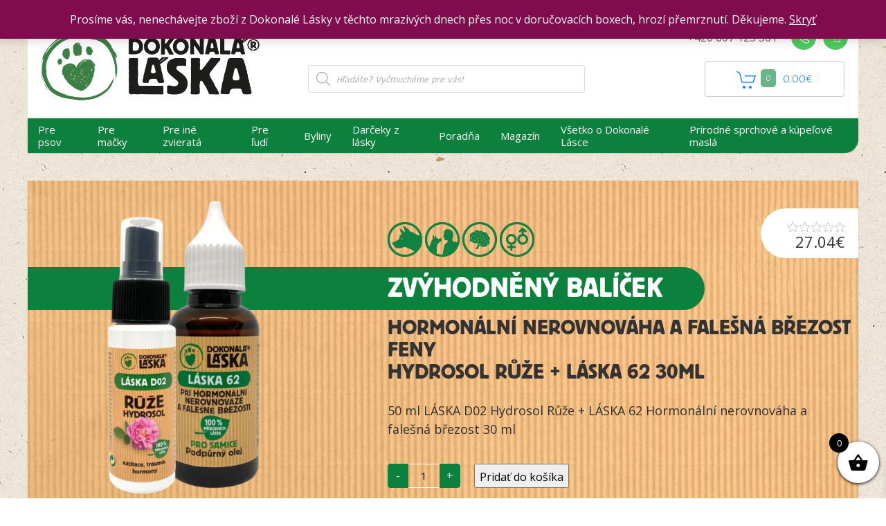

--- FILE ---
content_type: text/html; charset=UTF-8
request_url: https://dokonalalaska.sk/produkt/zvyhodneny-balicek-hormonalni-nerovnovaha-a-falesna-brezost-feny/
body_size: 34371
content:
<!doctype html>
<html lang="sk-SK" prefix="og: https://ogp.me/ns#"  class="no-js">
	<head>
		<meta charset="UTF-8">
		<title>Zvýhodněný balíček - hormonální nerovnováha a falešná březost feny | Dokonalá Láska</title>

		<link href="//www.google-analytics.com" rel="dns-prefetch">
		<link href="https://fonts.googleapis.com/css?family=Athiti:400,500,600,700" rel="stylesheet"> 
		<link href="https://fonts.googleapis.com/css?family=Open+Sans" rel="stylesheet"> 

		<link rel="apple-touch-icon" sizes="180x180" href="https://dokonalalaska.sk/wp-content/themes/doko-sk/img/favicon/apple-touch-icon.png">
		<link rel="icon" type="image/png" sizes="32x32" href="https://dokonalalaska.sk/wp-content/themes/doko-sk/img/favicon/favicon-32x32.png">
		
		<link rel="manifest" href="https://dokonalalaska.sk/wp-content/themes/doko-sk/img/favicon/site.webmanifest">
		<link rel="mask-icon" href="https://dokonalalaska.sk/wp-content/themes/doko-sk/img/favicon/safari-pinned-tab.svg" color="#5bbad5">
		<meta name="apple-mobile-web-app-title" content="Dokonalá Láska">
		<meta name="application-name" content="Dokonalá Láska">
		<meta name="msapplication-TileColor" content="#da532c">
		

		<link rel="stylesheet preload" href="https://dokonalalaska.sk/wp-content/themes/doko-sk/css/uikit.min.css" as="style">
		
		<meta http-equiv="X-UA-Compatible" content="IE=edge,chrome=1">
		<meta name="viewport" content="width=device-width, initial-scale=1.0">
		<meta name="description" content="Kompletná prírodná starostlivosť pre psy a mačky">

		<meta name="google-site-verification" content="fysKe5SihqemoI0IxHlpnBhrgmJOhcO35PDXlOpEpLs" />

		<!-- Google tag (gtag.js) -->
		<script async src="https://www.googletagmanager.com/gtag/js?id=AW-11085275174"></script>
		<script>
		window.dataLayer = window.dataLayer || [];
		function gtag(){dataLayer.push(arguments);}
		gtag('js', new Date());

		gtag('config', 'AW-11085275174');
		</script>
		
		
<!-- Search Engine Optimization by Rank Math - https://rankmath.com/ -->
<meta name="description" content="50 ml LÁSKA D02 Hydrosol Růže + LÁSKA 62 Hormonální nerovnováha a falešná březost 30 ml"/>
<meta name="robots" content="follow, index, max-snippet:-1, max-video-preview:-1, max-image-preview:large"/>
<link rel="canonical" href="https://dokonalalaska.sk/produkt/zvyhodneny-balicek-hormonalni-nerovnovaha-a-falesna-brezost-feny/" />
<meta property="og:locale" content="sk_SK" />
<meta property="og:type" content="product" />
<meta property="og:title" content="Zvýhodněný balíček - hormonální nerovnováha a falešná březost feny | Dokonalá Láska" />
<meta property="og:description" content="50 ml LÁSKA D02 Hydrosol Růže + LÁSKA 62 Hormonální nerovnováha a falešná březost 30 ml" />
<meta property="og:url" content="https://dokonalalaska.sk/produkt/zvyhodneny-balicek-hormonalni-nerovnovaha-a-falesna-brezost-feny/" />
<meta property="og:site_name" content="Dokonalá Láska" />
<meta property="og:updated_time" content="2025-10-15T20:33:02+02:00" />
<meta property="fb:app_id" content="993754314155225" />
<meta property="og:image" content="https://dokonalalaska.sk/wp-content/uploads/2022/10/HO-ruze-a-L62.png" />
<meta property="og:image:secure_url" content="https://dokonalalaska.sk/wp-content/uploads/2022/10/HO-ruze-a-L62.png" />
<meta property="og:image:width" content="1147" />
<meta property="og:image:height" content="1147" />
<meta property="og:image:alt" content="hormonalni nerovnovaha a falesna brezost feny" />
<meta property="og:image:type" content="image/png" />
<meta property="product:price:amount" content="27.04" />
<meta property="product:price:currency" content="EUR" />
<meta property="product:availability" content="instock" />
<meta name="twitter:card" content="summary_large_image" />
<meta name="twitter:title" content="Zvýhodněný balíček - hormonální nerovnováha a falešná březost feny | Dokonalá Láska" />
<meta name="twitter:description" content="50 ml LÁSKA D02 Hydrosol Růže + LÁSKA 62 Hormonální nerovnováha a falešná březost 30 ml" />
<meta name="twitter:image" content="https://dokonalalaska.sk/wp-content/uploads/2022/10/HO-ruze-a-L62.png" />
<meta name="twitter:label1" content="Price" />
<meta name="twitter:data1" content="27.04&euro;" />
<meta name="twitter:label2" content="Availability" />
<meta name="twitter:data2" content="In stock" />
<script type="application/ld+json" class="rank-math-schema">{"@context":"https://schema.org","@graph":[{"@type":"Organization","@id":"https://dokonalalaska.sk/#organization","name":"Dokonal\u00e1 L\u00e1ska","url":"https://dokonalalaska.sk","sameAs":["https://www.facebook.com/aromaterapie/"],"logo":{"@type":"ImageObject","@id":"https://dokonalalaska.sk/#logo","url":"https://dokonalalaska.sk/wp-content/uploads/2019/06/DL_logo_full_small_colour.png","contentUrl":"https://dokonalalaska.sk/wp-content/uploads/2019/06/DL_logo_full_small_colour.png","caption":"Dokonal\u00e1 L\u00e1ska","inLanguage":"sk-SK","width":"1181","height":"590"}},{"@type":"WebSite","@id":"https://dokonalalaska.sk/#website","url":"https://dokonalalaska.sk","name":"Dokonal\u00e1 L\u00e1ska","publisher":{"@id":"https://dokonalalaska.sk/#organization"},"inLanguage":"sk-SK"},{"@type":"ImageObject","@id":"https://dokonalalaska.sk/wp-content/uploads/2022/10/HO-ruze-a-L62.png","url":"https://dokonalalaska.sk/wp-content/uploads/2022/10/HO-ruze-a-L62.png","width":"1147","height":"1147","inLanguage":"sk-SK"},{"@type":"BreadcrumbList","@id":"https://dokonalalaska.sk/produkt/zvyhodneny-balicek-hormonalni-nerovnovaha-a-falesna-brezost-feny/#breadcrumb","itemListElement":[{"@type":"ListItem","position":"1","item":{"@id":"https://dokonalalaska.sk","name":"Domov"}},{"@type":"ListItem","position":"2","item":{"@id":"https://dokonalalaska.sk/kategoria-produktu/pre-psov/sexualita/","name":"Sexualita"}},{"@type":"ListItem","position":"3","item":{"@id":"https://dokonalalaska.sk/produkt/zvyhodneny-balicek-hormonalni-nerovnovaha-a-falesna-brezost-feny/","name":"Zv\u00fdhodn\u011bn\u00fd bal\u00ed\u010dek &#8211; hormon\u00e1ln\u00ed nerovnov\u00e1ha a fale\u0161n\u00e1 b\u0159ezost feny"}}]},{"@type":"ItemPage","@id":"https://dokonalalaska.sk/produkt/zvyhodneny-balicek-hormonalni-nerovnovaha-a-falesna-brezost-feny/#webpage","url":"https://dokonalalaska.sk/produkt/zvyhodneny-balicek-hormonalni-nerovnovaha-a-falesna-brezost-feny/","name":"Zv\u00fdhodn\u011bn\u00fd bal\u00ed\u010dek - hormon\u00e1ln\u00ed nerovnov\u00e1ha a fale\u0161n\u00e1 b\u0159ezost feny | Dokonal\u00e1 L\u00e1ska","datePublished":"2022-10-29T08:58:27+02:00","dateModified":"2025-10-15T20:33:02+02:00","isPartOf":{"@id":"https://dokonalalaska.sk/#website"},"primaryImageOfPage":{"@id":"https://dokonalalaska.sk/wp-content/uploads/2022/10/HO-ruze-a-L62.png"},"inLanguage":"sk-SK","breadcrumb":{"@id":"https://dokonalalaska.sk/produkt/zvyhodneny-balicek-hormonalni-nerovnovaha-a-falesna-brezost-feny/#breadcrumb"}},{"@type":"Product","name":"Zv\u00fdhodn\u011bn\u00fd bal\u00ed\u010dek - hormon\u00e1ln\u00ed nerovnov\u00e1ha a fale\u0161n\u00e1 b\u0159ezost feny | Dokonal\u00e1 L\u00e1ska","description":"50 ml L\u00c1SKA D02 Hydrosol R\u016f\u017ee + L\u00c1SKA 62 Hormon\u00e1ln\u00ed nerovnov\u00e1ha a fale\u0161n\u00e1 b\u0159ezost 30 ml","sku":"2000000001425","category":"Pre psov &gt; Sexualita","mainEntityOfPage":{"@id":"https://dokonalalaska.sk/produkt/zvyhodneny-balicek-hormonalni-nerovnovaha-a-falesna-brezost-feny/#webpage"},"image":[{"@type":"ImageObject","url":"https://dokonalalaska.sk/wp-content/uploads/2022/10/HO-ruze-a-L62.png","height":"1147","width":"1147"}],"offers":{"@type":"Offer","price":"27.04","priceCurrency":"EUR","priceValidUntil":"2027-12-31","availability":"https://schema.org/InStock","itemCondition":"NewCondition","url":"https://dokonalalaska.sk/produkt/zvyhodneny-balicek-hormonalni-nerovnovaha-a-falesna-brezost-feny/","seller":{"@type":"Organization","@id":"https://dokonalalaska.sk/","name":"Dokonal\u00e1 L\u00e1ska","url":"https://dokonalalaska.sk","logo":"https://dokonalalaska.sk/wp-content/uploads/2019/06/DL_logo_full_small_colour.png"},"priceSpecification":{"price":"27.04","priceCurrency":"EUR","valueAddedTaxIncluded":"true"}},"@id":"https://dokonalalaska.sk/produkt/zvyhodneny-balicek-hormonalni-nerovnovaha-a-falesna-brezost-feny/#richSnippet"}]}</script>
<!-- /Rank Math WordPress SEO plugin -->

<link rel='dns-prefetch' href='//fonts.googleapis.com' />
<script type="text/javascript">
/* <![CDATA[ */
window._wpemojiSettings = {"baseUrl":"https:\/\/s.w.org\/images\/core\/emoji\/15.0.3\/72x72\/","ext":".png","svgUrl":"https:\/\/s.w.org\/images\/core\/emoji\/15.0.3\/svg\/","svgExt":".svg","source":{"concatemoji":"https:\/\/dokonalalaska.sk\/wp-includes\/js\/wp-emoji-release.min.js?ver=6.6.4"}};
/*! This file is auto-generated */
!function(i,n){var o,s,e;function c(e){try{var t={supportTests:e,timestamp:(new Date).valueOf()};sessionStorage.setItem(o,JSON.stringify(t))}catch(e){}}function p(e,t,n){e.clearRect(0,0,e.canvas.width,e.canvas.height),e.fillText(t,0,0);var t=new Uint32Array(e.getImageData(0,0,e.canvas.width,e.canvas.height).data),r=(e.clearRect(0,0,e.canvas.width,e.canvas.height),e.fillText(n,0,0),new Uint32Array(e.getImageData(0,0,e.canvas.width,e.canvas.height).data));return t.every(function(e,t){return e===r[t]})}function u(e,t,n){switch(t){case"flag":return n(e,"\ud83c\udff3\ufe0f\u200d\u26a7\ufe0f","\ud83c\udff3\ufe0f\u200b\u26a7\ufe0f")?!1:!n(e,"\ud83c\uddfa\ud83c\uddf3","\ud83c\uddfa\u200b\ud83c\uddf3")&&!n(e,"\ud83c\udff4\udb40\udc67\udb40\udc62\udb40\udc65\udb40\udc6e\udb40\udc67\udb40\udc7f","\ud83c\udff4\u200b\udb40\udc67\u200b\udb40\udc62\u200b\udb40\udc65\u200b\udb40\udc6e\u200b\udb40\udc67\u200b\udb40\udc7f");case"emoji":return!n(e,"\ud83d\udc26\u200d\u2b1b","\ud83d\udc26\u200b\u2b1b")}return!1}function f(e,t,n){var r="undefined"!=typeof WorkerGlobalScope&&self instanceof WorkerGlobalScope?new OffscreenCanvas(300,150):i.createElement("canvas"),a=r.getContext("2d",{willReadFrequently:!0}),o=(a.textBaseline="top",a.font="600 32px Arial",{});return e.forEach(function(e){o[e]=t(a,e,n)}),o}function t(e){var t=i.createElement("script");t.src=e,t.defer=!0,i.head.appendChild(t)}"undefined"!=typeof Promise&&(o="wpEmojiSettingsSupports",s=["flag","emoji"],n.supports={everything:!0,everythingExceptFlag:!0},e=new Promise(function(e){i.addEventListener("DOMContentLoaded",e,{once:!0})}),new Promise(function(t){var n=function(){try{var e=JSON.parse(sessionStorage.getItem(o));if("object"==typeof e&&"number"==typeof e.timestamp&&(new Date).valueOf()<e.timestamp+604800&&"object"==typeof e.supportTests)return e.supportTests}catch(e){}return null}();if(!n){if("undefined"!=typeof Worker&&"undefined"!=typeof OffscreenCanvas&&"undefined"!=typeof URL&&URL.createObjectURL&&"undefined"!=typeof Blob)try{var e="postMessage("+f.toString()+"("+[JSON.stringify(s),u.toString(),p.toString()].join(",")+"));",r=new Blob([e],{type:"text/javascript"}),a=new Worker(URL.createObjectURL(r),{name:"wpTestEmojiSupports"});return void(a.onmessage=function(e){c(n=e.data),a.terminate(),t(n)})}catch(e){}c(n=f(s,u,p))}t(n)}).then(function(e){for(var t in e)n.supports[t]=e[t],n.supports.everything=n.supports.everything&&n.supports[t],"flag"!==t&&(n.supports.everythingExceptFlag=n.supports.everythingExceptFlag&&n.supports[t]);n.supports.everythingExceptFlag=n.supports.everythingExceptFlag&&!n.supports.flag,n.DOMReady=!1,n.readyCallback=function(){n.DOMReady=!0}}).then(function(){return e}).then(function(){var e;n.supports.everything||(n.readyCallback(),(e=n.source||{}).concatemoji?t(e.concatemoji):e.wpemoji&&e.twemoji&&(t(e.twemoji),t(e.wpemoji)))}))}((window,document),window._wpemojiSettings);
/* ]]> */
</script>
<style id='wp-emoji-styles-inline-css' type='text/css'>

	img.wp-smiley, img.emoji {
		display: inline !important;
		border: none !important;
		box-shadow: none !important;
		height: 1em !important;
		width: 1em !important;
		margin: 0 0.07em !important;
		vertical-align: -0.1em !important;
		background: none !important;
		padding: 0 !important;
	}
</style>
<link rel='stylesheet' id='wp-block-library-css' href='https://dokonalalaska.sk/wp-includes/css/dist/block-library/style.min.css?ver=6.6.4' media='all' />
<style id='rank-math-toc-block-style-inline-css' type='text/css'>
.wp-block-rank-math-toc-block nav ol{counter-reset:item}.wp-block-rank-math-toc-block nav ol li{display:block}.wp-block-rank-math-toc-block nav ol li:before{content:counters(item, ".") ". ";counter-increment:item}

</style>
<link rel='stylesheet' id='mpp_gutenberg-css' href='https://dokonalalaska.sk/wp-content/plugins/metronet-profile-picture/dist/blocks.style.build.css?ver=2.6.0' media='all' />
<link rel='stylesheet' id='ivole-frontend-css-css' href='https://dokonalalaska.sk/wp-content/plugins/customer-reviews-woocommerce/css/frontend.css?ver=5.26.1' media='all' />
<link rel='stylesheet' id='cr-badges-css-css' href='https://dokonalalaska.sk/wp-content/plugins/customer-reviews-woocommerce/css/badges.css?ver=5.26.1' media='all' />
<style id='classic-theme-styles-inline-css' type='text/css'>
/*! This file is auto-generated */
.wp-block-button__link{color:#fff;background-color:#32373c;border-radius:9999px;box-shadow:none;text-decoration:none;padding:calc(.667em + 2px) calc(1.333em + 2px);font-size:1.125em}.wp-block-file__button{background:#32373c;color:#fff;text-decoration:none}
</style>
<style id='global-styles-inline-css' type='text/css'>
:root{--wp--preset--aspect-ratio--square: 1;--wp--preset--aspect-ratio--4-3: 4/3;--wp--preset--aspect-ratio--3-4: 3/4;--wp--preset--aspect-ratio--3-2: 3/2;--wp--preset--aspect-ratio--2-3: 2/3;--wp--preset--aspect-ratio--16-9: 16/9;--wp--preset--aspect-ratio--9-16: 9/16;--wp--preset--color--black: #000000;--wp--preset--color--cyan-bluish-gray: #abb8c3;--wp--preset--color--white: #ffffff;--wp--preset--color--pale-pink: #f78da7;--wp--preset--color--vivid-red: #cf2e2e;--wp--preset--color--luminous-vivid-orange: #ff6900;--wp--preset--color--luminous-vivid-amber: #fcb900;--wp--preset--color--light-green-cyan: #7bdcb5;--wp--preset--color--vivid-green-cyan: #00d084;--wp--preset--color--pale-cyan-blue: #8ed1fc;--wp--preset--color--vivid-cyan-blue: #0693e3;--wp--preset--color--vivid-purple: #9b51e0;--wp--preset--gradient--vivid-cyan-blue-to-vivid-purple: linear-gradient(135deg,rgba(6,147,227,1) 0%,rgb(155,81,224) 100%);--wp--preset--gradient--light-green-cyan-to-vivid-green-cyan: linear-gradient(135deg,rgb(122,220,180) 0%,rgb(0,208,130) 100%);--wp--preset--gradient--luminous-vivid-amber-to-luminous-vivid-orange: linear-gradient(135deg,rgba(252,185,0,1) 0%,rgba(255,105,0,1) 100%);--wp--preset--gradient--luminous-vivid-orange-to-vivid-red: linear-gradient(135deg,rgba(255,105,0,1) 0%,rgb(207,46,46) 100%);--wp--preset--gradient--very-light-gray-to-cyan-bluish-gray: linear-gradient(135deg,rgb(238,238,238) 0%,rgb(169,184,195) 100%);--wp--preset--gradient--cool-to-warm-spectrum: linear-gradient(135deg,rgb(74,234,220) 0%,rgb(151,120,209) 20%,rgb(207,42,186) 40%,rgb(238,44,130) 60%,rgb(251,105,98) 80%,rgb(254,248,76) 100%);--wp--preset--gradient--blush-light-purple: linear-gradient(135deg,rgb(255,206,236) 0%,rgb(152,150,240) 100%);--wp--preset--gradient--blush-bordeaux: linear-gradient(135deg,rgb(254,205,165) 0%,rgb(254,45,45) 50%,rgb(107,0,62) 100%);--wp--preset--gradient--luminous-dusk: linear-gradient(135deg,rgb(255,203,112) 0%,rgb(199,81,192) 50%,rgb(65,88,208) 100%);--wp--preset--gradient--pale-ocean: linear-gradient(135deg,rgb(255,245,203) 0%,rgb(182,227,212) 50%,rgb(51,167,181) 100%);--wp--preset--gradient--electric-grass: linear-gradient(135deg,rgb(202,248,128) 0%,rgb(113,206,126) 100%);--wp--preset--gradient--midnight: linear-gradient(135deg,rgb(2,3,129) 0%,rgb(40,116,252) 100%);--wp--preset--font-size--small: 13px;--wp--preset--font-size--medium: 20px;--wp--preset--font-size--large: 36px;--wp--preset--font-size--x-large: 42px;--wp--preset--font-family--inter: "Inter", sans-serif;--wp--preset--font-family--cardo: Cardo;--wp--preset--spacing--20: 0.44rem;--wp--preset--spacing--30: 0.67rem;--wp--preset--spacing--40: 1rem;--wp--preset--spacing--50: 1.5rem;--wp--preset--spacing--60: 2.25rem;--wp--preset--spacing--70: 3.38rem;--wp--preset--spacing--80: 5.06rem;--wp--preset--shadow--natural: 6px 6px 9px rgba(0, 0, 0, 0.2);--wp--preset--shadow--deep: 12px 12px 50px rgba(0, 0, 0, 0.4);--wp--preset--shadow--sharp: 6px 6px 0px rgba(0, 0, 0, 0.2);--wp--preset--shadow--outlined: 6px 6px 0px -3px rgba(255, 255, 255, 1), 6px 6px rgba(0, 0, 0, 1);--wp--preset--shadow--crisp: 6px 6px 0px rgba(0, 0, 0, 1);}:where(.is-layout-flex){gap: 0.5em;}:where(.is-layout-grid){gap: 0.5em;}body .is-layout-flex{display: flex;}.is-layout-flex{flex-wrap: wrap;align-items: center;}.is-layout-flex > :is(*, div){margin: 0;}body .is-layout-grid{display: grid;}.is-layout-grid > :is(*, div){margin: 0;}:where(.wp-block-columns.is-layout-flex){gap: 2em;}:where(.wp-block-columns.is-layout-grid){gap: 2em;}:where(.wp-block-post-template.is-layout-flex){gap: 1.25em;}:where(.wp-block-post-template.is-layout-grid){gap: 1.25em;}.has-black-color{color: var(--wp--preset--color--black) !important;}.has-cyan-bluish-gray-color{color: var(--wp--preset--color--cyan-bluish-gray) !important;}.has-white-color{color: var(--wp--preset--color--white) !important;}.has-pale-pink-color{color: var(--wp--preset--color--pale-pink) !important;}.has-vivid-red-color{color: var(--wp--preset--color--vivid-red) !important;}.has-luminous-vivid-orange-color{color: var(--wp--preset--color--luminous-vivid-orange) !important;}.has-luminous-vivid-amber-color{color: var(--wp--preset--color--luminous-vivid-amber) !important;}.has-light-green-cyan-color{color: var(--wp--preset--color--light-green-cyan) !important;}.has-vivid-green-cyan-color{color: var(--wp--preset--color--vivid-green-cyan) !important;}.has-pale-cyan-blue-color{color: var(--wp--preset--color--pale-cyan-blue) !important;}.has-vivid-cyan-blue-color{color: var(--wp--preset--color--vivid-cyan-blue) !important;}.has-vivid-purple-color{color: var(--wp--preset--color--vivid-purple) !important;}.has-black-background-color{background-color: var(--wp--preset--color--black) !important;}.has-cyan-bluish-gray-background-color{background-color: var(--wp--preset--color--cyan-bluish-gray) !important;}.has-white-background-color{background-color: var(--wp--preset--color--white) !important;}.has-pale-pink-background-color{background-color: var(--wp--preset--color--pale-pink) !important;}.has-vivid-red-background-color{background-color: var(--wp--preset--color--vivid-red) !important;}.has-luminous-vivid-orange-background-color{background-color: var(--wp--preset--color--luminous-vivid-orange) !important;}.has-luminous-vivid-amber-background-color{background-color: var(--wp--preset--color--luminous-vivid-amber) !important;}.has-light-green-cyan-background-color{background-color: var(--wp--preset--color--light-green-cyan) !important;}.has-vivid-green-cyan-background-color{background-color: var(--wp--preset--color--vivid-green-cyan) !important;}.has-pale-cyan-blue-background-color{background-color: var(--wp--preset--color--pale-cyan-blue) !important;}.has-vivid-cyan-blue-background-color{background-color: var(--wp--preset--color--vivid-cyan-blue) !important;}.has-vivid-purple-background-color{background-color: var(--wp--preset--color--vivid-purple) !important;}.has-black-border-color{border-color: var(--wp--preset--color--black) !important;}.has-cyan-bluish-gray-border-color{border-color: var(--wp--preset--color--cyan-bluish-gray) !important;}.has-white-border-color{border-color: var(--wp--preset--color--white) !important;}.has-pale-pink-border-color{border-color: var(--wp--preset--color--pale-pink) !important;}.has-vivid-red-border-color{border-color: var(--wp--preset--color--vivid-red) !important;}.has-luminous-vivid-orange-border-color{border-color: var(--wp--preset--color--luminous-vivid-orange) !important;}.has-luminous-vivid-amber-border-color{border-color: var(--wp--preset--color--luminous-vivid-amber) !important;}.has-light-green-cyan-border-color{border-color: var(--wp--preset--color--light-green-cyan) !important;}.has-vivid-green-cyan-border-color{border-color: var(--wp--preset--color--vivid-green-cyan) !important;}.has-pale-cyan-blue-border-color{border-color: var(--wp--preset--color--pale-cyan-blue) !important;}.has-vivid-cyan-blue-border-color{border-color: var(--wp--preset--color--vivid-cyan-blue) !important;}.has-vivid-purple-border-color{border-color: var(--wp--preset--color--vivid-purple) !important;}.has-vivid-cyan-blue-to-vivid-purple-gradient-background{background: var(--wp--preset--gradient--vivid-cyan-blue-to-vivid-purple) !important;}.has-light-green-cyan-to-vivid-green-cyan-gradient-background{background: var(--wp--preset--gradient--light-green-cyan-to-vivid-green-cyan) !important;}.has-luminous-vivid-amber-to-luminous-vivid-orange-gradient-background{background: var(--wp--preset--gradient--luminous-vivid-amber-to-luminous-vivid-orange) !important;}.has-luminous-vivid-orange-to-vivid-red-gradient-background{background: var(--wp--preset--gradient--luminous-vivid-orange-to-vivid-red) !important;}.has-very-light-gray-to-cyan-bluish-gray-gradient-background{background: var(--wp--preset--gradient--very-light-gray-to-cyan-bluish-gray) !important;}.has-cool-to-warm-spectrum-gradient-background{background: var(--wp--preset--gradient--cool-to-warm-spectrum) !important;}.has-blush-light-purple-gradient-background{background: var(--wp--preset--gradient--blush-light-purple) !important;}.has-blush-bordeaux-gradient-background{background: var(--wp--preset--gradient--blush-bordeaux) !important;}.has-luminous-dusk-gradient-background{background: var(--wp--preset--gradient--luminous-dusk) !important;}.has-pale-ocean-gradient-background{background: var(--wp--preset--gradient--pale-ocean) !important;}.has-electric-grass-gradient-background{background: var(--wp--preset--gradient--electric-grass) !important;}.has-midnight-gradient-background{background: var(--wp--preset--gradient--midnight) !important;}.has-small-font-size{font-size: var(--wp--preset--font-size--small) !important;}.has-medium-font-size{font-size: var(--wp--preset--font-size--medium) !important;}.has-large-font-size{font-size: var(--wp--preset--font-size--large) !important;}.has-x-large-font-size{font-size: var(--wp--preset--font-size--x-large) !important;}
:where(.wp-block-post-template.is-layout-flex){gap: 1.25em;}:where(.wp-block-post-template.is-layout-grid){gap: 1.25em;}
:where(.wp-block-columns.is-layout-flex){gap: 2em;}:where(.wp-block-columns.is-layout-grid){gap: 2em;}
:root :where(.wp-block-pullquote){font-size: 1.5em;line-height: 1.6;}
</style>
<link rel='stylesheet' id='contact-form-7-css' href='https://dokonalalaska.sk/wp-content/plugins/contact-form-7/includes/css/styles.css?ver=5.9.8' media='all' />
<style id='contact-form-7-inline-css' type='text/css'>
.wpcf7 .wpcf7-recaptcha iframe {margin-bottom: 0;}.wpcf7 .wpcf7-recaptcha[data-align="center"] > div {margin: 0 auto;}.wpcf7 .wpcf7-recaptcha[data-align="right"] > div {margin: 0 0 0 auto;}
</style>
<link rel='stylesheet' id='wwpp_single_product_page_css-css' href='https://dokonalalaska.sk/wp-content/plugins/woocommerce-wholesale-prices-premium/css/wwpp-single-product-page.css?ver=1.24.4' media='all' />
<link rel='stylesheet' id='woocommerce-layout-css' href='https://dokonalalaska.sk/wp-content/plugins/woocommerce/assets/css/woocommerce-layout.css?ver=9.2.4' media='all' />
<link rel='stylesheet' id='woocommerce-smallscreen-css' href='https://dokonalalaska.sk/wp-content/plugins/woocommerce/assets/css/woocommerce-smallscreen.css?ver=9.2.4' media='only screen and (max-width: 768px)' />
<link rel='stylesheet' id='woocommerce-general-css' href='https://dokonalalaska.sk/wp-content/plugins/woocommerce/assets/css/woocommerce.css?ver=9.2.4' media='all' />
<style id='woocommerce-inline-inline-css' type='text/css'>
.woocommerce form .form-row .required { visibility: visible; }
</style>
<link rel='stylesheet' id='wpfla-style-handle-css' href='https://dokonalalaska.sk/wp-content/plugins/wp-first-letter-avatar/css/style.css?ver=6.6.4' media='all' />
<link rel='stylesheet' id='wppopups-base-css' href='https://dokonalalaska.sk/wp-content/plugins/wp-popups-lite/src/assets/css/wppopups-base.css?ver=2.2.0.3' media='all' />
<link rel='stylesheet' id='dgwt-wcas-style-css' href='https://dokonalalaska.sk/wp-content/plugins/ajax-search-for-woocommerce/assets/css/style.min.css?ver=1.28.0' media='all' />
<link rel='stylesheet' id='xoo-wsc-fonts-css' href='https://dokonalalaska.sk/wp-content/plugins/side-cart-woocommerce/assets/css/xoo-wsc-fonts.css?ver=2.5' media='all' />
<link rel='stylesheet' id='xoo-wsc-style-css' href='https://dokonalalaska.sk/wp-content/plugins/side-cart-woocommerce/assets/css/xoo-wsc-style.css?ver=2.5' media='all' />
<style id='xoo-wsc-style-inline-css' type='text/css'>



 

.xoo-wsc-footer{
	background-color: #ffffff;
	color: #000000;
	padding: 10px 20px;
	box-shadow: 0 -1px 10px #0000001a;
}

.xoo-wsc-footer, .xoo-wsc-footer a, .xoo-wsc-footer .amount{
	font-size: 18px;
}

.xoo-wsc-btn .amount{
	color: #000000}

.xoo-wsc-btn:hover .amount{
	color: #000000;
}

.xoo-wsc-ft-buttons-cont{
	grid-template-columns: auto;
}

.xoo-wsc-basket{
	bottom: 12px;
	right: 0px;
	background-color: #ffffff;
	color: #000000;
	box-shadow: 0 1px 4px 0;
	border-radius: 50%;
	display: flex;
	width: 60px;
	height: 60px;
}


.xoo-wsc-bki{
	font-size: 30px}

.xoo-wsc-items-count{
	top: -12px;
	left: -12px;
}

.xoo-wsc-items-count{
	background-color: #000000;
	color: #ffffff;
}

.xoo-wsc-container, .xoo-wsc-slider{
	max-width: 320px;
	right: -320px;
	top: 0;bottom: 0;
	bottom: 0;
	font-family: }


.xoo-wsc-cart-active .xoo-wsc-container, .xoo-wsc-slider-active .xoo-wsc-slider{
	right: 0;
}


.xoo-wsc-cart-active .xoo-wsc-basket{
	right: 320px;
}

.xoo-wsc-slider{
	right: -320px;
}

span.xoo-wsch-close {
    font-size: 16px;
    right: 10px;
}

.xoo-wsch-top{
	justify-content: center;
}

.xoo-wsch-text{
	font-size: 20px;
}

.xoo-wsc-header{
	color: #000000;
	background-color: #ffffff;
	border-bottom: 2px solid #eee;
}


.xoo-wsc-body{
	background-color: #ffffff;
}

.xoo-wsc-body, .xoo-wsc-body span.amount, .xoo-wsc-body a{
	font-size: 16px;
	color: #000000;
}

.xoo-wsc-product{
	padding: 20px 15px;
	margin: 0;
	border-radius: 0px;
	box-shadow: 0 0;
	background-color: transparent;
}

.xoo-wsc-img-col{
	width: 30%;
}
.xoo-wsc-sum-col{
	width: 70%;
}

.xoo-wsc-sum-col{
	justify-content: center;
}


/** Shortcode **/
.xoo-wsc-sc-count{
	background-color: #000000;
	color: #ffffff;
}

.xoo-wsc-sc-bki{
	font-size: 28px;
	color: 28;
}
.xoo-wsc-sc-cont{
	color: #000000;
}


.xoo-wsc-product dl.variation {
	display: block;
}
</style>
<link rel='stylesheet' id='normalize-css' href='https://dokonalalaska.sk/wp-content/themes/doko-sk/normalize.css?ver=1.0' media='all' />
<link rel='stylesheet' id='html5blank-css' href='https://dokonalalaska.sk/wp-content/themes/doko-sk/style.css?v=133&#038;ver=1.0' media='all' />
<link rel='stylesheet' id='photoswipe-css' href='https://dokonalalaska.sk/wp-content/plugins/woocommerce/assets/css/photoswipe/photoswipe.min.css?ver=9.2.4' media='all' />
<link rel='stylesheet' id='photoswipe-default-skin-css' href='https://dokonalalaska.sk/wp-content/plugins/woocommerce/assets/css/photoswipe/default-skin/default-skin.min.css?ver=9.2.4' media='all' />
<link rel='stylesheet' id='select2-css' href='https://dokonalalaska.sk/wp-content/plugins/woocommerce/assets/css/select2.css?ver=9.2.4' media='all' />
<link rel='stylesheet' id='thwvsf-public-style-css' href='https://dokonalalaska.sk/wp-content/plugins/product-variation-swatches-for-woocommerce/public/assets/css/thwvsf-public.min.css?ver=6.6.4' media='all' />
<style id='thwvsf-public-style-inline-css' type='text/css'>

       		.thwvsf-wrapper-ul .thwvsf-wrapper-item-li.attr_swatch_design_default {
               	width: 45px; 
               	border-radius: 50px; 
               	height:  45px;
               	box-shadow: 0 0 0 1px #d1d7da; 
           	}
           	.thwvsf-wrapper-ul .thwvsf-wrapper-item-li.thwvsf-label-li.attr_swatch_design_default{
               	width: 45px; 
               	height:  45px;
               	color: #000;
               	background-color: #fff;
           	}
           	.thwvsf-wrapper-ul .thwvsf-label-li.attr_swatch_design_default .thwvsf-item-span.item-span-text{
           		font-size: ;
           	}
			.thwvsf-wrapper-ul .thwvsf-tooltip .tooltiptext.tooltip_swatch_design_default {
					background-color: #000000;
					color : #ffffff;
			}
			.thwvsf-wrapper-ul .thwvsf-tooltip .tooltiptext.tooltip_swatch_design_default::after{
					border-color: #000000 transparent transparent;
			}
			.thwvsf-wrapper-ul .thwvsf-wrapper-item-li.attr_swatch_design_default.thwvsf-selected, .thwvsf-wrapper-ul .thwvsf-wrapper-item-li.attr_swatch_design_default.thwvsf-selected:hover{
			    -webkit-box-shadow: 0 0 0 2px #8b98a6;
			    box-shadow: 0 0 0 2px #8b98a6;
			}
			.thwvsf-wrapper-ul .thwvsf-wrapper-item-li.attr_swatch_design_default:hover{
				-webkit-box-shadow: 0 0 0 3px #b7bfc6;
				box-shadow: 0 0 0 3px #b7bfc6;
			}
		
			.thwvsf-wrapper-ul .thwvsf-wrapper-item-li.thwvsf-label-li.attr_swatch_design_default.thwvsf-selected:after {
				content: '';
			}
		

       		.thwvsf-wrapper-ul .thwvsf-wrapper-item-li.attr_swatch_design_1 {
               	width: 45px; 
               	border-radius: 50px; 
               	height:  45px;
               	box-shadow: 0 0 0 1px #d1d7da; 
           	}
           	.thwvsf-wrapper-ul .thwvsf-wrapper-item-li.thwvsf-label-li.attr_swatch_design_1{
               	width: 45px; 
               	height:  45px;
               	color: #000;
               	background-color: #fff;
           	}
           	.thwvsf-wrapper-ul .thwvsf-label-li.attr_swatch_design_1 .thwvsf-item-span.item-span-text{
           		font-size: ;
           	}
			.thwvsf-wrapper-ul .thwvsf-tooltip .tooltiptext.tooltip_swatch_design_1 {
					background-color: #000000;
					color : #ffffff;
			}
			.thwvsf-wrapper-ul .thwvsf-tooltip .tooltiptext.tooltip_swatch_design_1::after{
					border-color: #000000 transparent transparent;
			}
			.thwvsf-wrapper-ul .thwvsf-wrapper-item-li.attr_swatch_design_1.thwvsf-selected, .thwvsf-wrapper-ul .thwvsf-wrapper-item-li.attr_swatch_design_1.thwvsf-selected:hover{
			    -webkit-box-shadow: 0 0 0 2px #8b98a6;
			    box-shadow: 0 0 0 2px #8b98a6;
			}
			.thwvsf-wrapper-ul .thwvsf-wrapper-item-li.attr_swatch_design_1:hover{
				-webkit-box-shadow: 0 0 0 3px #b7bfc6;
				box-shadow: 0 0 0 3px #b7bfc6;
			}
		
			.thwvsf-wrapper-ul .thwvsf-wrapper-item-li.thwvsf-label-li.attr_swatch_design_1.thwvsf-selected:after {
				content: '';
			}
		

       		.thwvsf-wrapper-ul .thwvsf-wrapper-item-li.attr_swatch_design_2 {
               	width: 45px; 
               	border-radius: 50px; 
               	height:  45px;
               	box-shadow: 0 0 0 1px #d1d7da; 
           	}
           	.thwvsf-wrapper-ul .thwvsf-wrapper-item-li.thwvsf-label-li.attr_swatch_design_2{
               	width: 45px; 
               	height:  45px;
               	color: #000;
               	background-color: #fff;
           	}
           	.thwvsf-wrapper-ul .thwvsf-label-li.attr_swatch_design_2 .thwvsf-item-span.item-span-text{
           		font-size: ;
           	}
			.thwvsf-wrapper-ul .thwvsf-tooltip .tooltiptext.tooltip_swatch_design_2 {
					background-color: #000000;
					color : #ffffff;
			}
			.thwvsf-wrapper-ul .thwvsf-tooltip .tooltiptext.tooltip_swatch_design_2::after{
					border-color: #000000 transparent transparent;
			}
			.thwvsf-wrapper-ul .thwvsf-wrapper-item-li.attr_swatch_design_2.thwvsf-selected, .thwvsf-wrapper-ul .thwvsf-wrapper-item-li.attr_swatch_design_2.thwvsf-selected:hover{
			    -webkit-box-shadow: 0 0 0 2px #8b98a6;
			    box-shadow: 0 0 0 2px #8b98a6;
			}
			.thwvsf-wrapper-ul .thwvsf-wrapper-item-li.attr_swatch_design_2:hover{
				-webkit-box-shadow: 0 0 0 3px #b7bfc6;
				box-shadow: 0 0 0 3px #b7bfc6;
			}
		
			.thwvsf-wrapper-ul .thwvsf-wrapper-item-li.thwvsf-label-li.attr_swatch_design_2.thwvsf-selected:after {
				content: '';
			}
		

       		.thwvsf-wrapper-ul .thwvsf-wrapper-item-li.attr_swatch_design_3 {
               	width: 45px; 
               	border-radius: 50px; 
               	height:  45px;
               	box-shadow: 0 0 0 1px #d1d7da; 
           	}
           	.thwvsf-wrapper-ul .thwvsf-wrapper-item-li.thwvsf-label-li.attr_swatch_design_3{
               	width: 45px; 
               	height:  45px;
               	color: #000;
               	background-color: #fff;
           	}
           	.thwvsf-wrapper-ul .thwvsf-label-li.attr_swatch_design_3 .thwvsf-item-span.item-span-text{
           		font-size: ;
           	}
			.thwvsf-wrapper-ul .thwvsf-tooltip .tooltiptext.tooltip_swatch_design_3 {
					background-color: #000000;
					color : #ffffff;
			}
			.thwvsf-wrapper-ul .thwvsf-tooltip .tooltiptext.tooltip_swatch_design_3::after{
					border-color: #000000 transparent transparent;
			}
			.thwvsf-wrapper-ul .thwvsf-wrapper-item-li.attr_swatch_design_3.thwvsf-selected, .thwvsf-wrapper-ul .thwvsf-wrapper-item-li.attr_swatch_design_3.thwvsf-selected:hover{
			    -webkit-box-shadow: 0 0 0 2px #8b98a6;
			    box-shadow: 0 0 0 2px #8b98a6;
			}
			.thwvsf-wrapper-ul .thwvsf-wrapper-item-li.attr_swatch_design_3:hover{
				-webkit-box-shadow: 0 0 0 3px #b7bfc6;
				box-shadow: 0 0 0 3px #b7bfc6;
			}
		
			.thwvsf-wrapper-ul .thwvsf-wrapper-item-li.thwvsf-label-li.attr_swatch_design_3.thwvsf-selected:after {
				content: '';
			}
		
</style>
<link rel='stylesheet' id='sgi-letter-avatar-gfont-css' href='//fonts.googleapis.com/css?family=:400&#038;subset=latin-ext' media='all' />
<script type="text/template" id="tmpl-variation-template">
	<div class="woocommerce-variation-description">{{{ data.variation.variation_description }}}</div>
	<div class="woocommerce-variation-price">{{{ data.variation.price_html }}}</div>
	<div class="woocommerce-variation-availability">{{{ data.variation.availability_html }}}</div>
</script>
<script type="text/template" id="tmpl-unavailable-variation-template">
	<p>Ospravedlňujeme sa, tento produkt nie je dostupný. Prosím vyberte inú kombináciu.</p>
</script>
<script type="text/javascript" src="https://dokonalalaska.sk/wp-includes/js/jquery/jquery.min.js?ver=3.7.1" id="jquery-core-js"></script>
<script type="text/javascript" src="https://dokonalalaska.sk/wp-includes/js/jquery/jquery-migrate.min.js?ver=3.4.1" id="jquery-migrate-js"></script>
<script type="text/javascript" src="https://dokonalalaska.sk/wp-content/plugins/toret-zasilkovna/assets/js/public.js?ver=6.6.4" id="zasilkovna-public-js"></script>
<script type="text/javascript" src="https://dokonalalaska.sk/wp-content/plugins/woocommerce/assets/js/jquery-blockui/jquery.blockUI.min.js?ver=2.7.0-wc.9.2.4" id="jquery-blockui-js" data-wp-strategy="defer"></script>
<script type="text/javascript" id="wc-add-to-cart-js-extra">
/* <![CDATA[ */
var wc_add_to_cart_params = {"ajax_url":"\/wp-admin\/admin-ajax.php","wc_ajax_url":"\/?wc-ajax=%%endpoint%%","i18n_view_cart":"Zobrazi\u0165 ko\u0161\u00edk","cart_url":"https:\/\/dokonalalaska.sk\/kosik\/","is_cart":"","cart_redirect_after_add":"no"};
/* ]]> */
</script>
<script type="text/javascript" src="https://dokonalalaska.sk/wp-content/plugins/woocommerce/assets/js/frontend/add-to-cart.min.js?ver=9.2.4" id="wc-add-to-cart-js" defer="defer" data-wp-strategy="defer"></script>
<script type="text/javascript" id="wc-single-product-js-extra">
/* <![CDATA[ */
var wc_single_product_params = {"i18n_required_rating_text":"Pros\u00edm ohodno\u0165te","review_rating_required":"yes","flexslider":{"rtl":false,"animation":"slide","smoothHeight":true,"directionNav":false,"controlNav":"thumbnails","slideshow":false,"animationSpeed":500,"animationLoop":false,"allowOneSlide":false},"zoom_enabled":"","zoom_options":[],"photoswipe_enabled":"","photoswipe_options":{"shareEl":false,"closeOnScroll":false,"history":false,"hideAnimationDuration":0,"showAnimationDuration":0},"flexslider_enabled":""};
/* ]]> */
</script>
<script type="text/javascript" src="https://dokonalalaska.sk/wp-content/plugins/woocommerce/assets/js/frontend/single-product.min.js?ver=9.2.4" id="wc-single-product-js" defer="defer" data-wp-strategy="defer"></script>
<script type="text/javascript" src="https://dokonalalaska.sk/wp-content/plugins/woocommerce/assets/js/js-cookie/js.cookie.min.js?ver=2.1.4-wc.9.2.4" id="js-cookie-js" defer="defer" data-wp-strategy="defer"></script>
<script type="text/javascript" id="woocommerce-js-extra">
/* <![CDATA[ */
var woocommerce_params = {"ajax_url":"\/wp-admin\/admin-ajax.php","wc_ajax_url":"\/?wc-ajax=%%endpoint%%"};
/* ]]> */
</script>
<script type="text/javascript" src="https://dokonalalaska.sk/wp-content/plugins/woocommerce/assets/js/frontend/woocommerce.min.js?ver=9.2.4" id="woocommerce-js" defer="defer" data-wp-strategy="defer"></script>
<script type="text/javascript" src="https://dokonalalaska.sk/wp-content/plugins/woocommerce/assets/js/photoswipe/photoswipe.min.js?ver=4.1.1-wc.9.2.4" id="photoswipe-js" defer="defer" data-wp-strategy="defer"></script>
<script type="text/javascript" src="https://dokonalalaska.sk/wp-content/plugins/woocommerce/assets/js/photoswipe/photoswipe-ui-default.min.js?ver=4.1.1-wc.9.2.4" id="photoswipe-ui-default-js" defer="defer" data-wp-strategy="defer"></script>
<script type="text/javascript" src="https://dokonalalaska.sk/wp-includes/js/underscore.min.js?ver=1.13.4" id="underscore-js"></script>
<script type="text/javascript" id="wp-util-js-extra">
/* <![CDATA[ */
var _wpUtilSettings = {"ajax":{"url":"\/wp-admin\/admin-ajax.php"}};
/* ]]> */
</script>
<script type="text/javascript" src="https://dokonalalaska.sk/wp-includes/js/wp-util.min.js?ver=6.6.4" id="wp-util-js"></script>
<script type="text/javascript" id="xoo-wsc-main-js-js-extra">
/* <![CDATA[ */
var xoo_wsc_params = {"adminurl":"https:\/\/dokonalalaska.sk\/wp-admin\/admin-ajax.php","wc_ajax_url":"\/?wc-ajax=%%endpoint%%","qtyUpdateDelay":"500","notificationTime":"5000","html":{"successNotice":"<ul class=\"xoo-wsc-notices\"><li class=\"xoo-wsc-notice-success\"><span class=\"xoo-wsc-icon-check_circle\"><\/span>%s%<\/li><\/ul>","errorNotice":"<ul class=\"xoo-wsc-notices\"><li class=\"xoo-wsc-notice-error\"><span class=\"xoo-wsc-icon-cross\"><\/span>%s%<\/li><\/ul>"},"strings":{"maxQtyError":"Na sklade je iba %s kusov","stepQtyError":"Mno\u017estvo je mo\u017en\u00e9 zak\u00fapi\u0165 iba v n\u00e1sobkoch %s%","calculateCheckout":"Pre v\u00fdpo\u010det ceny dopravy pros\u00edm pou\u017eite formul\u00e1r v pokladni","couponEmpty":"Zadajte z\u013eavov\u00fd k\u00f3d"},"isCheckout":"","isCart":"","sliderAutoClose":"1","shippingEnabled":"1","couponsEnabled":"1","autoOpenCart":"yes","addedToCart":"","ajaxAddToCart":"yes","showBasket":"always_show","flyToCart":"no","productFlyClass":"","refreshCart":"no","fetchDelay":"200","triggerClass":""};
/* ]]> */
</script>
<script type="text/javascript" src="https://dokonalalaska.sk/wp-content/plugins/side-cart-woocommerce/assets/js/xoo-wsc-main.js?ver=2.5" id="xoo-wsc-main-js-js" defer="defer" data-wp-strategy="defer"></script>
<link rel="https://api.w.org/" href="https://dokonalalaska.sk/wp-json/" /><link rel="alternate" title="JSON" type="application/json" href="https://dokonalalaska.sk/wp-json/wp/v2/product/13423" /><link rel="alternate" title="oEmbed (JSON)" type="application/json+oembed" href="https://dokonalalaska.sk/wp-json/oembed/1.0/embed?url=https%3A%2F%2Fdokonalalaska.sk%2Fprodukt%2Fzvyhodneny-balicek-hormonalni-nerovnovaha-a-falesna-brezost-feny%2F" />
<link rel="alternate" title="oEmbed (XML)" type="text/xml+oembed" href="https://dokonalalaska.sk/wp-json/oembed/1.0/embed?url=https%3A%2F%2Fdokonalalaska.sk%2Fprodukt%2Fzvyhodneny-balicek-hormonalni-nerovnovaha-a-falesna-brezost-feny%2F&#038;format=xml" />

<!-- This website runs the Product Feed PRO for WooCommerce by AdTribes.io plugin - version 13.3.3 -->
<meta name="wwp" content="yes" />		<style>
			.dgwt-wcas-ico-magnifier,.dgwt-wcas-ico-magnifier-handler{max-width:20px}.dgwt-wcas-search-wrapp{max-width:600px}		</style>
			<noscript><style>.woocommerce-product-gallery{ opacity: 1 !important; }</style></noscript>
	   <script data-cfasync="false" data-no-optimize="1" data-pagespeed-no-defer>
      var tvc_lc = 'EUR';
    </script>
       <script data-cfasync="false" data-no-optimize="1" data-pagespeed-no-defer>
      var tvc_lc = 'EUR';
    </script>
            
      <script data-cfasync="false" data-no-optimize="1" data-pagespeed-no-defer >
        var adsTringId = '';
        var ads_ert = '0';
        var ads_edrt = '0';
      </script>
              <!--Conversios.io – Google Analytics and Google Shopping plugin for WooCommerce-->
        <script async src="https://www.googletagmanager.com/gtag/js?id=G-BX6EJZ2WS9"></script>
        <script data-cfasync="false" data-no-optimize="1" data-pagespeed-no-defer >
          window.dataLayer = window.dataLayer || [];
          function gtag(){dataLayer.push(arguments);}
          gtag("js", new Date());
          gtag("config", "G-BX6EJZ2WS9",{"anonymize_ip":true, "cookie_domain":"auto",
                        "custom_map": {
              "dimension1": "user_id",
              "dimension3": "user_type",
              "dimension4": "page_type",
              "dimension5": "day_type",
              "dimension6": "local_time_slot_of_the_day",
              "dimension7": "product_discount",
              "dimension8": "stock_status",
              "dimension9": "inventory",
              "dimension10": "search_query_parameter",
              "dimension11": "payment_method",
              "dimension12": "shipping_tier",
              "metric1": "number_of_product_clicks_on_home_page",
              "metric2": "number_of_product_clicks_on_plp",
              "metric3": "number_of_product_clicks_on_pdp",
              "metric4": "number_of_product_clicks_on_cart",
              "metric5": "time_taken_to_add_to_cart",
              "metric6": "time_taked_to_add_to_wishlist",
              "metric7": "time_taken_to_make_the_purchase"
            }
          });
          gtag("config", "UA-26317906-7");
        </script>
            <script>(window.gaDevIds=window.gaDevIds||[]).push('5CDcaG');</script>
      			<script  type="text/javascript">
				!function(f,b,e,v,n,t,s){if(f.fbq)return;n=f.fbq=function(){n.callMethod?
					n.callMethod.apply(n,arguments):n.queue.push(arguments)};if(!f._fbq)f._fbq=n;
					n.push=n;n.loaded=!0;n.version='2.0';n.queue=[];t=b.createElement(e);t.async=!0;
					t.src=v;s=b.getElementsByTagName(e)[0];s.parentNode.insertBefore(t,s)}(window,
					document,'script','https://connect.facebook.net/en_US/fbevents.js');
			</script>
			<!-- WooCommerce Facebook Integration Begin -->
			<script  type="text/javascript">

				fbq('init', '1509210192710282', {}, {
    "agent": "woocommerce-9.2.4-3.2.7"
});

				fbq( 'track', 'PageView', {
    "source": "woocommerce",
    "version": "9.2.4",
    "pluginVersion": "3.2.7"
} );

				document.addEventListener( 'DOMContentLoaded', function() {
					// Insert placeholder for events injected when a product is added to the cart through AJAX.
					document.body.insertAdjacentHTML( 'beforeend', '<div class=\"wc-facebook-pixel-event-placeholder\"></div>' );
				}, false );

			</script>
			<!-- WooCommerce Facebook Integration End -->
			<style>.qib-container input[type='number']:not(#qib_id):not(#qib_id){-moz-appearance:textfield;}.qib-container input[type='number']:not(#qib_id):not(#qib_id)::-webkit-outer-spin-button,.qib-container input[type='number']:not(#qib_id):not(#qib_id)::-webkit-inner-spin-button{-webkit-appearance:none;display:none;margin:0;}form.cart button[type='submit']:not(#qib_id):not(#qib_id),form.cart .qib-container + div:not(#qib_id):not(#qib_id){display:inline-block;margin:0;padding-top:0;padding-bottom:0;float:none;vertical-align:top;text-align:center;}form.cart button[type='submit']:not(#qib_id):not(#qib_id):not(_){line-height:1;}form.cart button[type='submit']:not(#qib_id):not(#qib_id):not(_):not(_){height:35px;text-align:center;}form.cart .qib-container + button[type='submit']:not(#qib_id):not(#qib_id),form.cart .qib-container + div:not(#qib_id):not(#qib_id):not(_){margin-left:1em;}form.cart button[type='submit']:focus:not(#qib_id):not(#qib_id){outline-width:2px;outline-offset:-2px;outline-style:solid;}.qib-container div.quantity:not(#qib_id):not(#qib_id) {float:left;line-height:1;display:inline-block;margin:0;padding:0;border:none;border-radius:0;width:auto;min-height:initial;min-width:initial;max-height:initial;max-width:initial;}.qib-button:not(#qib_id):not(#qib_id){line-height:1;display:inline-block;margin:0;padding:0;box-sizing:border-box;height:35px;width:30px;color:white;background:#2164cc;border-color:#6b6969;float:left;min-height:initial;min-width:initial;max-height:initial;max-width:initial;vertical-align:middle;font-size:16px;letter-spacing:0;border-style:solid;border-width:1px;transition:none;border-radius:0;}.qib-button:focus:not(#qib_id):not(#qib_id) {outline-offset:-3px;outline-width:1px;outline-color:#ebe9eb;outline-style:dotted;}.qib-button:hover:not(#qib_id):not(#qib_id) {background:#2c61b3;}.qib-container .quantity input.qty:not(#qib_id):not(#qib_id){line-height:1;background:none;text-align:center;vertical-align:middle;margin:0;padding:0;box-sizing:border-box;height:35px;width:45px;min-height:initial;min-width:initial;max-height:initial;max-width:initial;box-shadow:none;font-size:15px;border-style:solid;border-color:#6b6969;border-width:1px 0;border-radius:0;}.qib-container .quantity input.qty:focus:not(#qib_id):not(#qib_id) {border-color:#6b6969;outline:none;border-width:2px 1px;border-style:solid;}.woocommerce table.cart td.product-quantity:not(#qib_id):not(#qib_id){white-space:nowrap;}@media (min-width:768px){.woocommerce table.cart td.product-quantity:not(#qib_id):not(#qib_id){text-align:center;}}@media (min-width:768px){.woocommerce table.cart td.product-quantity .qib-container:not(#qib_id):not(#qib_id){display:flex;justify-content:center;}}.qib-container:not(#qib_id):not(#qib_id) {display:inline-block;}.woocommerce-grouped-product-list-item__quantity:not(#qib_id):not(#qib_id){margin:0;padding-left:0;padding-right:0;text-align:left;}.woocommerce-grouped-product-list-item__quantity .qib-container:not(#qib_id):not(#qib_id){display:flex;}.quantity .minus:not(#qib_id):not(#qib_id),.quantity .plus:not(#qib_id):not(#qib_id),.quantity > a:not(#qib_id):not(#qib_id){display:none;}.products.oceanwp-row .qib-container:not(#qib_id):not(#qib_id){margin-bottom:8px;}</style><style>:root {
    --sgi-ltrav-border-radius: 50%;
    --sgi-ltrav-text-transform: uppercase;
    --sgi-ltrav-font-family: "";
    --sgi-ltrav-font-weight: 400;
    --sgi-ltrav-font-style: regular;
    
}   

#wp-toolbar .sgi-letter-avatar {
    display: inline-block;
    margin-left: 10px;
    margin-top: 10px;
    height: 16px !important;
    width: 16px !important;
    margin: -4px 0 0 6px;
    line-height: 24px !important;
}

#wp-toolbar .sgi-letter-avatar > span {

    line-height: 16px !important;
    font-size: 11px !important;
    text-align: center;
    display: block;


}

#buddypress ul.item-list li .sgi-letter-avatar {
    float:left;
    margin:0 10px 0 0;
}

.sgi-letter-avatar{
    background-color: var(--sgi-ltrav-bg);
    text-align: center;
    border-radius: var(--sgi-ltrav-border-radius) !important;
}

.sgi-letter-avatar > span{
    color: var(--sgi-ltrav-color);
    display: block;
    text-transform: var(--sgi-ltrav-text-transform);
    font-family: var(--sgi-ltrav-font-family);
    font-weight: var(--sgi-ltrav-font-weight);
    font-style: var(--sgi-ltrav-font-style);
    font-size: var(--sgi-ltrav-font-size);
}</style><style id='wp-fonts-local' type='text/css'>
@font-face{font-family:Inter;font-style:normal;font-weight:300 900;font-display:fallback;src:url('https://dokonalalaska.sk/wp-content/plugins/woocommerce/assets/fonts/Inter-VariableFont_slnt,wght.woff2') format('woff2');font-stretch:normal;}
@font-face{font-family:Cardo;font-style:normal;font-weight:400;font-display:fallback;src:url('https://dokonalalaska.sk/wp-content/plugins/woocommerce/assets/fonts/cardo_normal_400.woff2') format('woff2');}
</style>

	</head>

	<body class="product-template-default single single-product postid-13423 theme-doko-sk woocommerce woocommerce-page woocommerce-demo-store woocommerce-no-js zvyhodneny-balicek-hormonalni-nerovnovaha-a-falesna-brezost-feny">
	
	<!-- OFF CANVAS CONTENT -->
	<div class="uk-offcanvas-content woocommerce">

	<div id="fb-root"></div>
	<script async defer crossorigin="anonymous" src="https://connect.facebook.net/sk_SK/sdk.js#xfbml=1&version=v4.0&appId=993754314155225&autoLogAppEvents=1"></script>

		<!-- header -->
		<div id="top-header">
			<div class="uk-container uk-container-large">
			<div class="uk-grid uk-grid-collapse uk-visible@m" uk-grid>		
				<div class="uk-width-1-3 top-header-container left-border-radius">
					<nav class="uk-navbar">
						<div class="uk-navbar-left">
							<a id="main-logo" class="uk-navbar-item uk-logo" href="https://dokonalalaska.sk"><img src="https://dokonalalaska.sk/wp-content/themes/doko-sk/img/logo.png"></a>
						</div>
						
					</nav>
				</div>

				<div class="uk-width-2-3 top-header-container">
					
					<div class="uk-grid uk-grid-collapse">


						<div class="uk-width-1-1">
							<nav class="top-navbar uk-navbar">
								<div class="uk-navbar-right">
									<a class="tel-link" href="tel:00420607123301"><span class="uk-navbar-item" src="">+420 607 123 301</span></a>
									<a id="header-contact-button" href="https://dokonalalaska.sk/vsetko-o-dokonale-lasce/kontakt/" class="uk-icon-button" uk-icon="receiver" uk-tooltip="title: Kontakt"></a>
									<a href="https://dokonalalaska.sk/moj-ucet/" class="uk-icon-button" uk-icon="sign-in" uk-tooltip="title: Registrácia / Prihlásenie"></a> 

								</div>
							</nav>

							<nav class="middle-navbar uk-navbar">
								<div class="uk-navbar-left uk-width-1-1">
									<div  class="dgwt-wcas-search-wrapp dgwt-wcas-is-detail-box dgwt-wcas-no-submit woocommerce dgwt-wcas-style-solaris js-dgwt-wcas-layout-icon-flexible dgwt-wcas-layout-icon-flexible js-dgwt-wcas-mobile-overlay-enabled">
			<div  class="dgwt-wcas-search-icon js-dgwt-wcas-search-icon-handler">				<svg class="dgwt-wcas-ico-magnifier-handler" xmlns="http://www.w3.org/2000/svg"
					 xmlns:xlink="http://www.w3.org/1999/xlink" x="0px" y="0px"
					 viewBox="0 0 51.539 51.361" xml:space="preserve">
		             <path 						 d="M51.539,49.356L37.247,35.065c3.273-3.74,5.272-8.623,5.272-13.983c0-11.742-9.518-21.26-21.26-21.26 S0,9.339,0,21.082s9.518,21.26,21.26,21.26c5.361,0,10.244-1.999,13.983-5.272l14.292,14.292L51.539,49.356z M2.835,21.082 c0-10.176,8.249-18.425,18.425-18.425s18.425,8.249,18.425,18.425S31.436,39.507,21.26,39.507S2.835,31.258,2.835,21.082z"/>
				</svg>
				</div>
		<div class="dgwt-wcas-search-icon-arrow"></div>
		<form class="dgwt-wcas-search-form" role="search" action="https://dokonalalaska.sk/" method="get">
		<div class="dgwt-wcas-sf-wrapp">
							<svg class="dgwt-wcas-ico-magnifier" xmlns="http://www.w3.org/2000/svg"
					 xmlns:xlink="http://www.w3.org/1999/xlink" x="0px" y="0px"
					 viewBox="0 0 51.539 51.361" xml:space="preserve">
		             <path 						 d="M51.539,49.356L37.247,35.065c3.273-3.74,5.272-8.623,5.272-13.983c0-11.742-9.518-21.26-21.26-21.26 S0,9.339,0,21.082s9.518,21.26,21.26,21.26c5.361,0,10.244-1.999,13.983-5.272l14.292,14.292L51.539,49.356z M2.835,21.082 c0-10.176,8.249-18.425,18.425-18.425s18.425,8.249,18.425,18.425S31.436,39.507,21.26,39.507S2.835,31.258,2.835,21.082z"/>
				</svg>
							<label class="screen-reader-text"
				   for="dgwt-wcas-search-input-1">Products search</label>

			<input id="dgwt-wcas-search-input-1"
				   type="search"
				   class="dgwt-wcas-search-input"
				   name="s"
				   value=""
				   placeholder="Hľadáte? Vyčmucháme pre vás!"
				   autocomplete="off"
							/>
			<div class="dgwt-wcas-preloader"></div>

			<div class="dgwt-wcas-voice-search"></div>

			
			<input type="hidden" name="post_type" value="product"/>
			<input type="hidden" name="dgwt_wcas" value="1"/>

			
					</div>
	</form>
</div>
								
									<div class="header-minicart">
									<a class="cart-customlocation" href="https://dokonalalaska.sk/kosik/" title="Košík">
									<span uk-icon="icon: cart; ratio: 1.5"></span>
        							<span class="uk-badge">0</span>
        							
        							

        							<span class="woocommerce-Price-amount amount"><bdi>0.00<span class="woocommerce-Price-currencySymbol">&euro;</span></bdi></span></a>
        							<div uk-dropdown>

	<p class="woocommerce-mini-cart__empty-message">Žiadne produkty v košíku.</p>


</div>

									</div>

								</div>
								
								

							</nav>


						</div>
					
					</div>

				</div>

				<nav class="bottom-navbar uk-navbar uk-width-1-1 right-border-radius uk-navbar-container" uk-navbar>
					<div class="uk-navbar-left">
						<ul id="menu-hlavni-menu" class="uk-navbar-nav uk-visible@s"><li id="menu-item-2230" class="menu-item menu-item-type-taxonomy menu-item-object-product_cat current-product-ancestor menu-item-has-children menu-item-2230 uk-parent"><a title="Pre psov" href="https://dokonalalaska.sk/kategoria-produktu/pre-psov/">Pre psov</a>
<div class="uk-navbar-dropdown uk-column-1-2">
<ul role="menu" class="uk-nav uk-navbar-dropdown-nav">
	<li id="menu-item-3000692" class="menu-item menu-item-type-taxonomy menu-item-object-product_cat menu-item-3000692"><a title="Alergia a atopia" href="https://dokonalalaska.sk/kategoria-produktu/pre-psov/alergia-a-atopia/">Alergia a atopia</a></li>
	<li id="menu-item-2352" class="menu-item menu-item-type-taxonomy menu-item-object-product_cat menu-item-2352"><a title="Zuby a ďasná" href="https://dokonalalaska.sk/kategoria-produktu/pre-psov/zuby-a-dasna/">Zuby a ďasná</a></li>
	<li id="menu-item-2447" class="menu-item menu-item-type-taxonomy menu-item-object-product_cat menu-item-2447"><a title="Oči" href="https://dokonalalaska.sk/kategoria-produktu/pre-psov/oci/">Oči</a></li>
	<li id="menu-item-2351" class="menu-item menu-item-type-taxonomy menu-item-object-product_cat menu-item-2351"><a title="Uši" href="https://dokonalalaska.sk/kategoria-produktu/pre-psov/usi/">Uši</a></li>
	<li id="menu-item-2354" class="menu-item menu-item-type-taxonomy menu-item-object-product_cat menu-item-2354"><a title="Srsť a koža" href="https://dokonalalaska.sk/kategoria-produktu/pre-psov/srst-a-koza/">Srsť a koža</a></li>
	<li id="menu-item-2353" class="menu-item menu-item-type-taxonomy menu-item-object-product_cat menu-item-2353"><a title="Pohybový aparát" href="https://dokonalalaska.sk/kategoria-produktu/pre-psov/pohybovy-aparat/">Pohybový aparát</a></li>
	<li id="menu-item-2360" class="menu-item menu-item-type-taxonomy menu-item-object-product_cat menu-item-2360"><a title="Zažívanie" href="https://dokonalalaska.sk/kategoria-produktu/pre-psov/zazivanie/">Zažívanie</a></li>
	<li id="menu-item-3008433" class="menu-item menu-item-type-taxonomy menu-item-object-product_cat menu-item-3008433"><a title="Hydrosoly" href="https://dokonalalaska.sk/kategoria-produktu/pre-psov/hydrosoly-psi/">Hydrosoly</a></li>
	<li id="menu-item-2350" class="menu-item menu-item-type-taxonomy menu-item-object-product_cat current-product-ancestor current-menu-parent current-product-parent menu-item-2350 uk-active"><a title="Psychika a správanie" href="https://dokonalalaska.sk/kategoria-produktu/pre-psov/psychika-a-spravanie/">Psychika a správanie</a></li>
	<li id="menu-item-3272" class="menu-item menu-item-type-taxonomy menu-item-object-product_cat current-product-ancestor current-menu-parent current-product-parent menu-item-3272 uk-active"><a title="Sexualita" href="https://dokonalalaska.sk/kategoria-produktu/pre-psov/sexualita/">Sexualita</a></li>
	<li id="menu-item-2356" class="menu-item menu-item-type-taxonomy menu-item-object-product_cat menu-item-2356"><a title="Epilepsia" href="https://dokonalalaska.sk/kategoria-produktu/pre-psov/epilepsia/">Epilepsia</a></li>
	<li id="menu-item-13469" class="menu-item menu-item-type-taxonomy menu-item-object-product_cat menu-item-13469"><a title="Rakovina a nádory" href="https://dokonalalaska.sk/kategoria-produktu/pre-psov/rakovina-a-nadory/">Rakovina a nádory</a></li>
	<li id="menu-item-3273" class="menu-item menu-item-type-taxonomy menu-item-object-product_cat menu-item-3273"><a title="Zažívanie" href="https://dokonalalaska.sk/kategoria-produktu/pre-psov/zazivanie/">Zažívanie</a></li>
	<li id="menu-item-8216" class="menu-item menu-item-type-taxonomy menu-item-object-product_cat menu-item-8216"><a title="VET+" href="https://dokonalalaska.sk/kategoria-produktu/pre-psov/vet/">VET+</a></li>
	<li id="menu-item-13485" class="menu-item menu-item-type-taxonomy menu-item-object-product_cat menu-item-13485"><a title="Starostlivosť o šteňa" href="https://dokonalalaska.sk/kategoria-produktu/pre-psov/starostlivost-o-stena/">Starostlivosť o šteňa</a></li>
	<li id="menu-item-3269" class="menu-item menu-item-type-taxonomy menu-item-object-product_cat menu-item-3269"><a title="Baktérie a infekcie" href="https://dokonalalaska.sk/kategoria-produktu/pre-psov/bakterie-a-infekcie/">Baktérie a infekcie</a></li>
	<li id="menu-item-10520" class="menu-item menu-item-type-taxonomy menu-item-object-product_cat menu-item-10520"><a title="Odborné semináre" href="https://dokonalalaska.sk/kategoria-produktu/pre-ludi/odborne-seminare/">Odborné semináre</a></li>
	<li id="menu-item-3270" class="menu-item menu-item-type-taxonomy menu-item-object-product_cat menu-item-3270"><a title="Ja a môj človek" href="https://dokonalalaska.sk/kategoria-produktu/pre-psov/pes-a-clovek/">Ja a môj človek</a></li>
	<li id="menu-item-3000601" class="menu-item menu-item-type-taxonomy menu-item-object-product_cat menu-item-3000601"><a title="Vek a starnutie" href="https://dokonalalaska.sk/kategoria-produktu/pre-psov/vek-a-starnutie/">Vek a starnutie</a></li>
	<li id="menu-item-2355" class="menu-item menu-item-type-taxonomy menu-item-object-product_cat menu-item-2355"><a title="Knihy a CD" href="https://dokonalalaska.sk/kategoria-produktu/pre-psov/knihy-a-cd/">Knihy a CD</a></li>
	<li id="menu-item-3274" class="menu-item menu-item-type-taxonomy menu-item-object-product_cat menu-item-3274"><a title="Kolekcie a balíčky" href="https://dokonalalaska.sk/kategoria-produktu/pre-psov/kolekcie-a-balicky/">Kolekcie a balíčky</a></li>

</ul></div></li>
<li id="menu-item-2228" class="menu-item menu-item-type-taxonomy menu-item-object-product_cat menu-item-has-children menu-item-2228 uk-parent"><a title="Pre mačky" href="https://dokonalalaska.sk/kategoria-produktu/pre-macky/">Pre mačky</a>
<div class="uk-navbar-dropdown uk-column-1-2">
<ul role="menu" class="uk-nav uk-navbar-dropdown-nav">
	<li id="menu-item-3008430" class="menu-item menu-item-type-taxonomy menu-item-object-product_cat menu-item-3008430"><a title="Hydrosoly" href="https://dokonalalaska.sk/kategoria-produktu/pre-macky/hydrosoly-pre-macky/">Hydrosoly</a></li>
	<li id="menu-item-3268" class="menu-item menu-item-type-taxonomy menu-item-object-product_cat menu-item-3268"><a title="Zuby a ďasná" href="https://dokonalalaska.sk/kategoria-produktu/pre-macky/zuby-a-dasna-pre-macky/">Zuby a ďasná</a></li>
	<li id="menu-item-2362" class="menu-item menu-item-type-taxonomy menu-item-object-product_cat menu-item-2362"><a title="Oči" href="https://dokonalalaska.sk/kategoria-produktu/pre-macky/oci-kocky/">Oči</a></li>
	<li id="menu-item-3266" class="menu-item menu-item-type-taxonomy menu-item-object-product_cat menu-item-3266"><a title="Srsť a koža" href="https://dokonalalaska.sk/kategoria-produktu/pre-macky/srst-a-koza-pre-macky/">Srsť a koža</a></li>
	<li id="menu-item-3263" class="menu-item menu-item-type-taxonomy menu-item-object-product_cat menu-item-3263"><a title="Baktérie a infekcie" href="https://dokonalalaska.sk/kategoria-produktu/pre-macky/bakterie-a-infekcie-pre-macky/">Baktérie a infekcie</a></li>
	<li id="menu-item-13081" class="menu-item menu-item-type-taxonomy menu-item-object-product_cat menu-item-13081"><a title="Virózy, infekce, imunita" href="https://dokonalalaska.sk/kategoria-produktu/pre-macky/virozy-infekce-imunita/">Virózy, infekce, imunita</a></li>
	<li id="menu-item-3265" class="menu-item menu-item-type-taxonomy menu-item-object-product_cat menu-item-3265"><a title="Psychika a správanie" href="https://dokonalalaska.sk/kategoria-produktu/pre-macky/psychika-a-spravanie-pre-macky/">Psychika a správanie</a></li>
	<li id="menu-item-3267" class="menu-item menu-item-type-taxonomy menu-item-object-product_cat menu-item-3267"><a title="Zažívanie" href="https://dokonalalaska.sk/kategoria-produktu/pre-macky/zazivanie-pre-macky/">Zažívanie</a></li>
	<li id="menu-item-3264" class="menu-item menu-item-type-taxonomy menu-item-object-product_cat menu-item-3264"><a title="Ja a môj človek" href="https://dokonalalaska.sk/kategoria-produktu/pre-macky/kocka-a-clovek/">Ja a môj človek</a></li>
	<li id="menu-item-3271" class="menu-item menu-item-type-taxonomy menu-item-object-product_cat menu-item-3271"><a title="Kolekcie a balíčky" href="https://dokonalalaska.sk/kategoria-produktu/pre-psov/kolekcie-a-balicky/">Kolekcie a balíčky</a></li>

</ul></div></li>
<li id="menu-item-2227" class="menu-item menu-item-type-taxonomy menu-item-object-product_cat menu-item-has-children menu-item-2227 uk-parent"><a title="Pre iné zvieratá" href="https://dokonalalaska.sk/kategoria-produktu/pro-ina-zvierata/">Pre iné zvieratá</a>
<div class="uk-navbar-dropdown uk-column-1-2">
<ul role="menu" class="uk-nav uk-navbar-dropdown-nav">
	<li id="menu-item-2363" class="menu-item menu-item-type-taxonomy menu-item-object-product_cat menu-item-2363"><a title="Pre hlodavce" href="https://dokonalalaska.sk/kategoria-produktu/pro-ina-zvierata/pre-hlodavce/">Pre hlodavce</a></li>
	<li id="menu-item-2364" class="menu-item menu-item-type-taxonomy menu-item-object-product_cat menu-item-2364"><a title="Pre kone" href="https://dokonalalaska.sk/kategoria-produktu/pro-ina-zvierata/pre-kone/">Pre kone</a></li>
	<li id="menu-item-3006480" class="menu-item menu-item-type-taxonomy menu-item-object-product_cat menu-item-3006480"><a title="Pre ježkov" href="https://dokonalalaska.sk/kategoria-produktu/pro-ina-zvierata/pre-jezkov/">Pre ježkov</a></li>
	<li id="menu-item-11307" class="menu-item menu-item-type-taxonomy menu-item-object-product_cat menu-item-11307"><a title="Pre vtáctvo" href="https://dokonalalaska.sk/kategoria-produktu/pro-ina-zvierata/pre-vtactvo/">Pre vtáctvo</a></li>
	<li id="menu-item-3008431" class="menu-item menu-item-type-taxonomy menu-item-object-product_cat menu-item-3008431"><a title="Plazy" href="https://dokonalalaska.sk/kategoria-produktu/pro-ina-zvierata/plazy/">Plazy</a></li>
	<li id="menu-item-3008432" class="menu-item menu-item-type-taxonomy menu-item-object-product_cat menu-item-3008432"><a title="Hydrosoly" href="https://dokonalalaska.sk/kategoria-produktu/pro-ina-zvierata/hydrosoly-ine-zvierata/">Hydrosoly</a></li>

</ul></div></li>
<li id="menu-item-3018" class="nmr-administrator nmr-manager nmr-shop_manager nmr-wholesale_customer menu-item menu-item-type-taxonomy menu-item-object-product_cat menu-item-has-children menu-item-3018 uk-parent"><a title="Pre ľudí" href="https://dokonalalaska.sk/kategoria-produktu/pre-ludi/">Pre ľudí</a>
<div class="uk-navbar-dropdown uk-column-1-2">
<ul role="menu" class="uk-nav uk-navbar-dropdown-nav">
	<li id="menu-item-3283" class="menu-item menu-item-type-taxonomy menu-item-object-product_cat menu-item-3283"><a title="Prírodné sprchové a kúpeľové maslá" href="https://dokonalalaska.sk/kategoria-produktu/pre-ludi/prirodne-sprchove-a-kupelove-masla/">Prírodné sprchové a kúpeľové maslá</a></li>
	<li id="menu-item-3008429" class="menu-item menu-item-type-taxonomy menu-item-object-product_cat menu-item-3008429"><a title="Hydrosoly" href="https://dokonalalaska.sk/kategoria-produktu/pre-ludi/hydrosoly-pre-ludi/">Hydrosoly</a></li>
	<li id="menu-item-3282" class="menu-item menu-item-type-taxonomy menu-item-object-product_cat menu-item-3282"><a title="Prírodné parfémy" href="https://dokonalalaska.sk/kategoria-produktu/pre-ludi/prirodne-parfemy/">Prírodné parfémy</a></li>
	<li id="menu-item-3284" class="menu-item menu-item-type-taxonomy menu-item-object-product_cat menu-item-3284"><a title="Telové oleje" href="https://dokonalalaska.sk/kategoria-produktu/pre-ludi/telove-oleje/">Telové oleje</a></li>
	<li id="menu-item-3281" class="menu-item menu-item-type-taxonomy menu-item-object-product_cat menu-item-3281"><a title="Prírodné balzamy" href="https://dokonalalaska.sk/kategoria-produktu/pre-ludi/prirodne-balzamy/">Prírodné balzamy</a></li>
	<li id="menu-item-6374" class="menu-item menu-item-type-taxonomy menu-item-object-product_cat menu-item-6374"><a title="Odborné semináre" href="https://dokonalalaska.sk/kategoria-produktu/pre-ludi/odborne-seminare/">Odborné semináre</a></li>
	<li id="menu-item-3276" class="menu-item menu-item-type-taxonomy menu-item-object-product_cat menu-item-3276"><a title="Difuzér a zmesi olejov" href="https://dokonalalaska.sk/kategoria-produktu/pre-ludi/difuzer-a-zmesi-olejov/">Difuzér a zmesi olejov</a></li>
	<li id="menu-item-3277" class="menu-item menu-item-type-taxonomy menu-item-object-product_cat menu-item-3277"><a title="Infekcia a baktérie" href="https://dokonalalaska.sk/kategoria-produktu/pre-ludi/infekcia-a-bakterie/">Infekcia a baktérie</a></li>
	<li id="menu-item-3278" class="menu-item menu-item-type-taxonomy menu-item-object-product_cat menu-item-3278"><a title="Ja a moje zviera" href="https://dokonalalaska.sk/kategoria-produktu/pre-ludi/ja-a-moje-zviera/">Ja a moje zviera</a></li>
	<li id="menu-item-3279" class="menu-item menu-item-type-taxonomy menu-item-object-product_cat menu-item-3279"><a title="Knihy" href="https://dokonalalaska.sk/kategoria-produktu/pre-ludi/knihy/">Knihy</a></li>
	<li id="menu-item-3280" class="menu-item menu-item-type-taxonomy menu-item-object-product_cat menu-item-3280"><a title="Kolekcie a balíčky" href="https://dokonalalaska.sk/kategoria-produktu/pre-ludi/kolekcie-a-balicky-pre-ludi/">Kolekcie a balíčky</a></li>

</ul></div></li>
<li id="menu-item-13086" class="menu-item menu-item-type-taxonomy menu-item-object-product_cat menu-item-13086"><a title="Byliny" href="https://dokonalalaska.sk/kategoria-produktu/byliny/">Byliny</a></li>
<li id="menu-item-3006366" class="menu-item menu-item-type-taxonomy menu-item-object-product_cat menu-item-has-children menu-item-3006366 uk-parent"><a title="Darčeky z lásky" href="https://dokonalalaska.sk/kategoria-produktu/darceky-z-lasky/">Darčeky z lásky</a>
<div class="uk-navbar-dropdown uk-column-1-2">
<ul role="menu" class="uk-nav uk-navbar-dropdown-nav">
	<li id="menu-item-3006367" class="menu-item menu-item-type-taxonomy menu-item-object-product_cat menu-item-3006367"><a title="Pre ženu" href="https://dokonalalaska.sk/kategoria-produktu/darceky-z-lasky/pre-zenu/">Pre ženu</a></li>
	<li id="menu-item-3006368" class="menu-item menu-item-type-taxonomy menu-item-object-product_cat menu-item-3006368"><a title="Pre muža" href="https://dokonalalaska.sk/kategoria-produktu/darceky-z-lasky/pre-muza/">Pre muža</a></li>
	<li id="menu-item-3006369" class="menu-item menu-item-type-taxonomy menu-item-object-product_cat menu-item-3006369"><a title="Pre psa" href="https://dokonalalaska.sk/kategoria-produktu/darceky-z-lasky/pre-psa/">Pre psa</a></li>

</ul></div></li>
<li id="menu-item-2231" class="menu-item menu-item-type-taxonomy menu-item-object-category menu-item-has-children menu-item-2231 uk-parent"><a title="Poradňa" href="https://dokonalalaska.sk/poradna/">Poradňa</a>
<div class="uk-navbar-dropdown uk-column-1-2">
<ul role="menu" class="uk-nav uk-navbar-dropdown-nav">
	<li id="menu-item-2366" class="menu-item menu-item-type-post_type menu-item-object-post menu-item-2366"><a title="Starostlivosť o psie oči" href="https://dokonalalaska.sk/poradna/starostlivost-o-psie-oci/">Starostlivosť o psie oči</a></li>
	<li id="menu-item-2367" class="menu-item menu-item-type-post_type menu-item-object-post menu-item-2367"><a title="Starostlivosť o psie uši" href="https://dokonalalaska.sk/poradna/starostlivost-o-psie-usi/">Starostlivosť o psie uši</a></li>
	<li id="menu-item-2369" class="menu-item menu-item-type-post_type menu-item-object-post menu-item-2369"><a title="Pohybový aparát psa" href="https://dokonalalaska.sk/poradna/pohybovy-aparat-psa/">Pohybový aparát psa</a></li>
	<li id="menu-item-2370" class="menu-item menu-item-type-post_type menu-item-object-post menu-item-2370"><a title="Prírodná starostlivosť o mačky" href="https://dokonalalaska.sk/poradna/casto-kladene-dotazy/kocka/prirodna-starostlivost-o-macky/">Prírodná starostlivosť o mačky</a></li>
	<li id="menu-item-2371" class="menu-item menu-item-type-post_type menu-item-object-post menu-item-2371"><a title="Zoofarmakognozie" href="https://dokonalalaska.sk/vsetko-o-dokonale-lasce/zoofarmakognozie/">Zoofarmakognozie</a></li>
	<li id="menu-item-2372" class="menu-item menu-item-type-post_type menu-item-object-post current-product-parent menu-item-2372"><a title="Kontaktný formulár poradne" href="https://dokonalalaska.sk/poradna/kontaktny-formular-poradne/">Kontaktný formulár poradne</a></li>
	<li id="menu-item-4647" class="menu-item menu-item-type-post_type menu-item-object-post menu-item-4647"><a title="Epilepsie u psa" href="https://dokonalalaska.sk/poradna/epilepsie-u-psa/">Epilepsie u psa</a></li>

</ul></div></li>
<li id="menu-item-2232" class="menu-item menu-item-type-taxonomy menu-item-object-category menu-item-2232"><a title="Magazín" href="https://dokonalalaska.sk/magazin/">Magazín</a></li>
<li id="menu-item-3560" class="menu-item menu-item-type-taxonomy menu-item-object-category menu-item-has-children menu-item-3560 uk-parent"><a title="Všetko o Dokonalé Lásce" href="https://dokonalalaska.sk/vsetko-o-dokonale-lasce/">Všetko o Dokonalé Lásce</a>
<div class="uk-navbar-dropdown uk-column-1-2">
<ul role="menu" class="uk-nav uk-navbar-dropdown-nav">
	<li id="menu-item-3562" class="menu-item menu-item-type-post_type menu-item-object-post menu-item-3562"><a title="AKO FUNGUJE DOKONALÁ LÁSKA" href="https://dokonalalaska.sk/vsetko-o-dokonale-lasce/jak-funguje-dokonala-laska/">AKO FUNGUJE DOKONALÁ LÁSKA</a></li>
	<li id="menu-item-3569" class="menu-item menu-item-type-post_type menu-item-object-post menu-item-3569"><a title="Zoofarmakognozie" href="https://dokonalalaska.sk/vsetko-o-dokonale-lasce/zoofarmakognozie/">Zoofarmakognozie</a></li>
	<li id="menu-item-3568" class="menu-item menu-item-type-post_type menu-item-object-post menu-item-3568"><a title="RODINA DOKONALEJ LÁSKY" href="https://dokonalalaska.sk/vsetko-o-dokonale-lasce/rodina-dokonale-lasky/">RODINA DOKONALEJ LÁSKY</a></li>
	<li id="menu-item-3565" class="menu-item menu-item-type-post_type menu-item-object-post menu-item-3565"><a title="Partneři a prodejny" href="https://dokonalalaska.sk/vsetko-o-dokonale-lasce/partneri-a-prodejny/">Partneři a prodejny</a></li>
	<li id="menu-item-3570" class="menu-item menu-item-type-post_type menu-item-object-post menu-item-3570"><a title="Semináře, workshopy a akce" href="https://dokonalalaska.sk/vsetko-o-dokonale-lasce/seminare-workshopy-a-akce/">Semináře, workshopy a akce</a></li>
	<li id="menu-item-3566" class="menu-item menu-item-type-post_type menu-item-object-post menu-item-3566"><a title="Podporujeme" href="https://dokonalalaska.sk/vsetko-o-dokonale-lasce/podporujeme/">Podporujeme</a></li>
	<li id="menu-item-3561" class="menu-item menu-item-type-post_type menu-item-object-post menu-item-3561"><a title="Bonus pro zachránce" href="https://dokonalalaska.sk/vsetko-o-dokonale-lasce/bonus-pro-zachrance/">Bonus pro zachránce</a></li>
	<li id="menu-item-3567" class="menu-item menu-item-type-post_type menu-item-object-post menu-item-3567"><a title="Pro veterináře" href="https://dokonalalaska.sk/vsetko-o-dokonale-lasce/pro-veterinare/">Pro veterináře</a></li>
	<li id="menu-item-3563" class="menu-item menu-item-type-post_type menu-item-object-post menu-item-3563"><a title="Kariéra" href="https://dokonalalaska.sk/vsetko-o-dokonale-lasce/kariera/">Kariéra</a></li>
	<li id="menu-item-3564" class="menu-item menu-item-type-post_type menu-item-object-post menu-item-3564"><a title="Kontakt" href="https://dokonalalaska.sk/vsetko-o-dokonale-lasce/kontakt/">Kontakt</a></li>

</ul></div></li>
<li id="menu-item-3008428" class="menu-item menu-item-type-taxonomy menu-item-object-product_cat menu-item-3008428"><a title="Prírodné sprchové a kúpeľové maslá" href="https://dokonalalaska.sk/kategoria-produktu/pre-ludi/prirodne-sprchove-a-kupelove-masla/">Prírodné sprchové a kúpeľové maslá</a></li>
</ul>  
					</div>
				</nav>
			</div>
			</div>
		</div>


		<div id="mobile-header" class="uk-navbar-container uk-hidden@m">
				<div class="uk-container uk-container-large">
					<nav class="uk-navbar">
						
						<div class="uk-navbar-left">
								<a id="main-logo" class="uk-navbar-item uk-logo" href="https://dokonalalaska.sk"><img src="https://dokonalalaska.sk/wp-content/themes/doko-sk/img/logo.png"></a>
                    	</div> 
						
					

                		<div class="uk-navbar-right">
                			
						<div id="mobile-search"><div  class="dgwt-wcas-search-wrapp dgwt-wcas-is-detail-box dgwt-wcas-no-submit woocommerce dgwt-wcas-style-solaris js-dgwt-wcas-layout-icon-flexible dgwt-wcas-layout-icon-flexible js-dgwt-wcas-mobile-overlay-enabled">
			<div  class="dgwt-wcas-search-icon js-dgwt-wcas-search-icon-handler">				<svg class="dgwt-wcas-ico-magnifier-handler" xmlns="http://www.w3.org/2000/svg"
					 xmlns:xlink="http://www.w3.org/1999/xlink" x="0px" y="0px"
					 viewBox="0 0 51.539 51.361" xml:space="preserve">
		             <path 						 d="M51.539,49.356L37.247,35.065c3.273-3.74,5.272-8.623,5.272-13.983c0-11.742-9.518-21.26-21.26-21.26 S0,9.339,0,21.082s9.518,21.26,21.26,21.26c5.361,0,10.244-1.999,13.983-5.272l14.292,14.292L51.539,49.356z M2.835,21.082 c0-10.176,8.249-18.425,18.425-18.425s18.425,8.249,18.425,18.425S31.436,39.507,21.26,39.507S2.835,31.258,2.835,21.082z"/>
				</svg>
				</div>
		<div class="dgwt-wcas-search-icon-arrow"></div>
		<form class="dgwt-wcas-search-form" role="search" action="https://dokonalalaska.sk/" method="get">
		<div class="dgwt-wcas-sf-wrapp">
							<svg class="dgwt-wcas-ico-magnifier" xmlns="http://www.w3.org/2000/svg"
					 xmlns:xlink="http://www.w3.org/1999/xlink" x="0px" y="0px"
					 viewBox="0 0 51.539 51.361" xml:space="preserve">
		             <path 						 d="M51.539,49.356L37.247,35.065c3.273-3.74,5.272-8.623,5.272-13.983c0-11.742-9.518-21.26-21.26-21.26 S0,9.339,0,21.082s9.518,21.26,21.26,21.26c5.361,0,10.244-1.999,13.983-5.272l14.292,14.292L51.539,49.356z M2.835,21.082 c0-10.176,8.249-18.425,18.425-18.425s18.425,8.249,18.425,18.425S31.436,39.507,21.26,39.507S2.835,31.258,2.835,21.082z"/>
				</svg>
							<label class="screen-reader-text"
				   for="dgwt-wcas-search-input-2">Products search</label>

			<input id="dgwt-wcas-search-input-2"
				   type="search"
				   class="dgwt-wcas-search-input"
				   name="s"
				   value=""
				   placeholder="Hľadáte? Vyčmucháme pre vás!"
				   autocomplete="off"
							/>
			<div class="dgwt-wcas-preloader"></div>

			<div class="dgwt-wcas-voice-search"></div>

			
			<input type="hidden" name="post_type" value="product"/>
			<input type="hidden" name="dgwt_wcas" value="1"/>

			
					</div>
	</form>
</div>
</div>

		
                      			

                			<a uk-navbar-toggle-icon="" href="#offcanvas" uk-toggle="" class="uk-navbar-toggle uk-hidden@m uk-navbar-toggle-icon uk-icon" style="position: absolute !important; top: 20px !important; right: 0px !important;">
							<svg width="20" height="80" viewBox="0 0 20 20" xmlns="http://www.w3.org/2000/svg" ratio="1"><rect y="9" width="20" height="2"></rect><rect y="3" width="20" height="2"></rect><rect y="15" width="20" height="2"></rect></svg>
                			</a>
                			
                		</div>
                	</nav>
                </div>
            </div>

<div class="main-container uk-container uk-container-large">

	<main role="main" class="uk-grid uk-grid-collapse main-shop" uk-grid>

		<div id="breadcrumbs" class="uk-width-1-1">
				</div>

			
				<div class="woocommerce-notices-wrapper"></div><div id="product-13423" class="uk-width-1-1 product-box product" class="product type-product post-13423 status-publish first instock product_cat-sexualita product_cat-psychika-a-spravanie has-post-thumbnail taxable shipping-taxable purchasable product-type-simple" style="background: url('https://dokonalalaska.sk/wp-content/themes/doko-sk/img/background_min.jpg'); background-size: cover;">

	<div class="uk-grid">

		<div id="product-image" class="uk-width-2-5@m uk-width-1-2@s">
			
			<div class="woocommerce-product-gallery woocommerce-product-gallery--with-images woocommerce-product-gallery--columns-4 images" data-columns="4" style="opacity: 0; transition: opacity .25s ease-in-out;">
	<figure class="woocommerce-product-gallery__wrapper">
		<div data-thumb="https://dokonalalaska.sk/wp-content/uploads/2022/10/HO-ruze-a-L62-100x100.png" data-thumb-alt="" data-thumb-srcset="https://dokonalalaska.sk/wp-content/uploads/2022/10/HO-ruze-a-L62-100x100.png 100w, https://dokonalalaska.sk/wp-content/uploads/2022/10/HO-ruze-a-L62-300x300.png 300w, https://dokonalalaska.sk/wp-content/uploads/2022/10/HO-ruze-a-L62-600x600.png 600w, https://dokonalalaska.sk/wp-content/uploads/2022/10/HO-ruze-a-L62-64x64.png 64w, https://dokonalalaska.sk/wp-content/uploads/2022/10/HO-ruze-a-L62-250x250.png 250w, https://dokonalalaska.sk/wp-content/uploads/2022/10/HO-ruze-a-L62-700x700.png 700w, https://dokonalalaska.sk/wp-content/uploads/2022/10/HO-ruze-a-L62-768x768.png 768w, https://dokonalalaska.sk/wp-content/uploads/2022/10/HO-ruze-a-L62-120x120.png 120w, https://dokonalalaska.sk/wp-content/uploads/2022/10/HO-ruze-a-L62-24x24.png 24w, https://dokonalalaska.sk/wp-content/uploads/2022/10/HO-ruze-a-L62-48x48.png 48w, https://dokonalalaska.sk/wp-content/uploads/2022/10/HO-ruze-a-L62-96x96.png 96w, https://dokonalalaska.sk/wp-content/uploads/2022/10/HO-ruze-a-L62-150x150.png 150w, https://dokonalalaska.sk/wp-content/uploads/2022/10/HO-ruze-a-L62-32x32.png 32w, https://dokonalalaska.sk/wp-content/uploads/2022/10/HO-ruze-a-L62.png 1147w" class="woocommerce-product-gallery__image"><a href="https://dokonalalaska.sk/wp-content/uploads/2022/10/HO-ruze-a-L62.png"><img width="600" height="600" src="https://dokonalalaska.sk/wp-content/uploads/2022/10/HO-ruze-a-L62-600x600.png" class="wp-post-image" alt="" title="HO růže a L62" data-caption="" data-src="https://dokonalalaska.sk/wp-content/uploads/2022/10/HO-ruze-a-L62.png" data-large_image="https://dokonalalaska.sk/wp-content/uploads/2022/10/HO-ruze-a-L62.png" data-large_image_width="1147" data-large_image_height="1147" decoding="async" fetchpriority="high" srcset="https://dokonalalaska.sk/wp-content/uploads/2022/10/HO-ruze-a-L62-600x600.png 600w, https://dokonalalaska.sk/wp-content/uploads/2022/10/HO-ruze-a-L62-300x300.png 300w, https://dokonalalaska.sk/wp-content/uploads/2022/10/HO-ruze-a-L62-100x100.png 100w, https://dokonalalaska.sk/wp-content/uploads/2022/10/HO-ruze-a-L62-64x64.png 64w, https://dokonalalaska.sk/wp-content/uploads/2022/10/HO-ruze-a-L62-250x250.png 250w, https://dokonalalaska.sk/wp-content/uploads/2022/10/HO-ruze-a-L62-700x700.png 700w, https://dokonalalaska.sk/wp-content/uploads/2022/10/HO-ruze-a-L62-768x768.png 768w, https://dokonalalaska.sk/wp-content/uploads/2022/10/HO-ruze-a-L62-120x120.png 120w, https://dokonalalaska.sk/wp-content/uploads/2022/10/HO-ruze-a-L62-24x24.png 24w, https://dokonalalaska.sk/wp-content/uploads/2022/10/HO-ruze-a-L62-48x48.png 48w, https://dokonalalaska.sk/wp-content/uploads/2022/10/HO-ruze-a-L62-96x96.png 96w, https://dokonalalaska.sk/wp-content/uploads/2022/10/HO-ruze-a-L62-150x150.png 150w, https://dokonalalaska.sk/wp-content/uploads/2022/10/HO-ruze-a-L62-32x32.png 32w, https://dokonalalaska.sk/wp-content/uploads/2022/10/HO-ruze-a-L62.png 1147w" sizes="(max-width: 600px) 100vw, 600px" /></a></div>	</figure>
</div>
		</div>

		<div id="product-summary" class="uk-width-3-5@m uk-width-1-2@s">

		
<div class="product-icons">

	
				<a title="Psi" href="https://dokonalalaska.sk/kategoria-produktu/pre-psov/"><img src="https://dokonalalaska.sk/wp-content/themes/doko-sk/img/icons/pes.png" alt=""></a>	
		
		
		
		
		
					<a title="Človek a pes" href="https://dokonalalaska.sk/kategoria-produktu/pre-psov/pes-a-clovek/"><img src="https://dokonalalaska.sk/wp-content/themes/doko-sk/img/icons/clovek_pes.png" alt=""></a>	
		
		
		
		
		
		
		
		
					<a title="Psychika" href="https://dokonalalaska.sk/kategoria-produktu/pre-psov/psychika-a-spravanie/"><img src="https://dokonalalaska.sk/wp-content/themes/doko-sk/img/icons/psychika.png" alt=""></a>	
		
					<a title="Sexualita" href="https://dokonalalaska.sk/kategoria-produktu/pre-psov/sexualita/"><img src="https://dokonalalaska.sk/wp-content/themes/doko-sk/img/icons/sexualita.png" alt=""></a>	
		
				
		
				
		
</div>

	<h1>Zvýhodněný balíček</h1>
	<h2>Hormonální nerovnováha a falešná březost feny</h2>
	<h2>Hydrosol Růže + Láska 62 30ml</h2>



	<div class="woocommerce-product-rating">
		<div class="star-rating"><span style="width:0%">Hodnotenie <strong class="rating">0</strong> z 5</span></div>								<a href="#reviews" class="woocommerce-review-link" rel="nofollow">(<span class="count">0</span> recenzií zákazníkov)</a>
						</div>

<p class="price"><span class="woocommerce-Price-amount amount"><bdi>27.04<span class="woocommerce-Price-currencySymbol">&euro;</span></bdi></span></p>
<div class="woocommerce-product-details__short-description">
	<p>50 ml LÁSKA D02 Hydrosol Růže + LÁSKA 62 Hormonální nerovnováha a falešná březost 30 ml</p>
</div>

	
	<form class="cart simple-product-add-to" action="https://dokonalalaska.sk/produkt/zvyhodneny-balicek-hormonalni-nerovnovaha-a-falesna-brezost-feny/" method="post" enctype='multipart/form-data'>
		
			<div class="qib-container">
		<button type="button" class="minus qib-button" >-</button>
		<div class="quantity buttons_added">
			<label class="screen-reader-text" for="quantity_6967e2b659c21">množstvo Zvýhodněný balíček - hormonální nerovnováha a falešná březost feny</label>			<input
				type="number"
				id="quantity_6967e2b659c21"				class="input-text qty text"
				step="1"
				min="1"
				max=""
				name="quantity"
				value="1"
				title="Qty"
				size="4"
				placeholder=""
				inputmode="numeric" />
		</div>
		<button type="button" class="plus qib-button" >+</button>
	</div>
	
		<button type="submit" name="add-to-cart" value="13423" class="single_add_to_cart_button button alt">Pridať do košíka</button>

		    <script data-cfasync="false" data-no-optimize="1" data-pagespeed-no-defer>           
      window.addEventListener('load', call_tvc_enhanced,true);
      function call_tvc_enhanced(){
        tvc_js = new TVC_Enhanced({"feature_product_label":"Feature Product","on_sale_label":"On Sale","affiliation":"Dokonal\u00e1 L\u00e1ska","local_time":"1768415926","is_admin":"","currency":"EUR","tracking_option":"BOTH","property_id":"UA-26317906-7","measurement_id":"G-BX6EJZ2WS9","google_ads_id":"","google_merchant_center_id":"","o_add_gtag_snippet":"on","o_enhanced_e_commerce_tracking":"on","o_log_step_gest_user":"1","o_impression_thresold":"6","o_ip_anonymization":"1","ads_tracking_id":"","remarketing_tags":"0","dynamic_remarketing_tags":"0","google_ads_conversion_tracking":"0","conversio_send_to":"","ga_EC":"","page_type":"Others","user_id":"","user_type":"guest_user","day_type":"weekday","remarketing_snippet_id":"","fb_pixel_id":"","fb_conversion_api_token":"","fb_event_id":"0dcaf2e7da7f43c9bb47a244e66cda42","tvc_ajax_url":"https:\/\/dokonalalaska.sk\/wp-admin\/admin-ajax.php"});
        tvc_js.singleProductaddToCartEventBindings([],"");
      }
    </script>
    	</form>

	
<div class="product_meta">

	
	
	
</div>

		</div><!-- /#product-summary -->

	</div><!-- /uk-grid -->

</div> <!-- /#product -->

<div id="product-description-box" class="uk-width-1-1">
	<div class="uk-grid">

		<div id="product-description" class="uk-width-3-5@m uk-width-1-1@s" >

			<h2>Popis produktu</h2>
			<p>Kombinace těchto dvou přípravků je určena pro samice (feny) při<strong> projevech falešné březosti</strong>, uzavření, stavech deprese a apatie z důvodu <strong>hormonální nerovnováhy</strong>. Samotný <strong>hydrosol růže</strong> významně napomáhá při <strong>redukci adrenalinu</strong> a je výborným relaxantem.</p>
<p>Hydrosol růže a LÁSKA 62 v kombinaci působí na <strong>regulaci pohlavních hormonů fen</strong>.</p>
<p>&nbsp;</p>

							
				<hr>
			
				<h2>Spôsob použitia</h2>
				<p>Jak používat přípravek <strong>LÁSKA 62 Hormonální nerovnováha a falešná březost</strong>:<br />
Aplikační dávka 1 ml (cca 40kapek) na 5kg hmotnosti zvířete. Potřebnou dávku 1 x denně nakapejte do dlaní a vetřete na boční stranu krku, nebo do oblasti zátylku, nebo mezi lopatku či do oblasti beder a kořene ocasu. Přípravek lze také aplikovat do podpaží a nebo do oblasti třísel. Vhodná je i aplikace do oblasti mléčné lišty. V případě zájmu může zvíře olíznout mastné ruce, pokud má v pořádku trávení a není citlivé na oleje.<br />
Pro dosažení terapeutického efektu může být dostačující i menší než uvedená dávka, toto je však dost individuální.</p>
<p>Nastříkejte si na ruku <strong>LÁSKA D02 hydrosol růže</strong>. Pokud se fena bojí zvuku dávkovače, tak odšroubujte kryt lahvičky a hydrosol odlévejte. Nechte jí, ať se s látkou na ruce seznámí, očichá, případně olízne. Nespěchejte. Pokud naznačuje, že chce rukou s hydrosolem hladit, pak to proveďte, avšak velmi jemně a pomalu. Fenku hlaďte zpočátku spíše otočenou rukou, tedy ne dlaní. Vtírejte látku do míst, které nabízí. Pokud chce látku olizovat (popíjet), pak jí to dopřejte. Předávkování hydrosolem není možné.</p>

			
						<div class="product-alert">
				
				<h3 class="title-dl">Upozornenie</h3>

				<p>Veterinární přípravky určené pro psy a další zvířata v zájmovém chovu. Pouze pro zvířata. Skladujte v suchu, chraňte před přímým slunečním zářením a teplem. Neobsahuje alkohol. Přípravky nenahrazují veterinární péči. Přípravky nejsou náhradou za veterinární léčiva, nejedná se o lék.</p>

			</div>

			<p><b>Doba použitelnosti: </b>viz etiketa</p>			
						
					
			
			<hr>
			
			<div id="reviews" class="woocommerce-Reviews">
	<div id="comments">
		<h2 class="woocommerce-Reviews-title">
			Hodnotenie zákazníkov
		</h2>

					<p class="woocommerce-noreviews">Nikto zatiaľ nepridal hodnotenie.</p>
			</div>

			<p class="woocommerce-verification-required">Tento produkt môžu ohodnotiť len prihlásení zákazníci, ktorí si ho kúpili.</p>
	
	<div class="clear"></div>
</div>
 

						
						


		</div> <!-- / 3/5 -->

		<div id="info-bar" class="uk-width-2-5@m">
			
						<div class="ingredients">
											<h2>Zloženie</h2>
										
					
					<img width="250" height="175" src="https://dokonalalaska.sk/wp-content/uploads/2019/09/100_-percent_prirodni_slozeni_pece_o_zvirata_dokonalalaska_SK-250x175.png" class="attachment-medium size-medium" alt="" decoding="async" srcset="https://dokonalalaska.sk/wp-content/uploads/2019/09/100_-percent_prirodni_slozeni_pece_o_zvirata_dokonalalaska_SK-250x175.png 250w, https://dokonalalaska.sk/wp-content/uploads/2019/09/100_-percent_prirodni_slozeni_pece_o_zvirata_dokonalalaska_SK-600x420.png 600w, https://dokonalalaska.sk/wp-content/uploads/2019/09/100_-percent_prirodni_slozeni_pece_o_zvirata_dokonalalaska_SK-64x45.png 64w, https://dokonalalaska.sk/wp-content/uploads/2019/09/100_-percent_prirodni_slozeni_pece_o_zvirata_dokonalalaska_SK-768x538.png 768w, https://dokonalalaska.sk/wp-content/uploads/2019/09/100_-percent_prirodni_slozeni_pece_o_zvirata_dokonalalaska_SK-700x490.png 700w, https://dokonalalaska.sk/wp-content/uploads/2019/09/100_-percent_prirodni_slozeni_pece_o_zvirata_dokonalalaska_SK-120x84.png 120w, https://dokonalalaska.sk/wp-content/uploads/2019/09/100_-percent_prirodni_slozeni_pece_o_zvirata_dokonalalaska_SK.png 1181w" sizes="(max-width: 250px) 100vw, 250px" />

					<p>LÁSKA D02 Hydrosol Růže: Rosa damascena hydrosol.<br />
LÁSKA 62 Hormonální nerovnováha a falešná březost: Slunečnicový olej, vitamín E, esenciální oleje: Matricaria recutita - heřmánek, Pelargonium graveolens - geranium, Foeniculum vulgare - fenykl, Aniba rosaeodora - růžové dřevo, Rosa damascena - růže, Santalum album - santal.</p>



										   
					    					        					        	<div class="uk-width-1-1">
						           <h3 class="title-dl">Ruža</h3>
						           <img src="https://dokonalalaska.sk/wp-content/uploads/2019/10/rosa_damascena_ruze_esencialni_olej_dokonalalaska.jpg" class="attachment-large size-large wp-post-image" alt="" decoding="async" srcset="https://dokonalalaska.sk/wp-content/uploads/2019/10/rosa_damascena_ruze_esencialni_olej_dokonalalaska.jpg 640w, https://dokonalalaska.sk/wp-content/uploads/2019/10/rosa_damascena_ruze_esencialni_olej_dokonalalaska-600x915.jpg 600w, https://dokonalalaska.sk/wp-content/uploads/2019/10/rosa_damascena_ruze_esencialni_olej_dokonalalaska-64x98.jpg 64w, https://dokonalalaska.sk/wp-content/uploads/2019/10/rosa_damascena_ruze_esencialni_olej_dokonalalaska-250x381.jpg 250w, https://dokonalalaska.sk/wp-content/uploads/2019/10/rosa_damascena_ruze_esencialni_olej_dokonalalaska-120x183.jpg 120w" sizes="(max-width: 640px) 100vw, 640px" />	           
						           <p>Ruža (lat. Rosa) je rod dvojklíčnolistových rastlín z čeľade ružovitých. Je známych asi 100 druhov, v strednej Európe asi 25. Pratypom všetkých vyšľachtených ruží je ruža šípová (Rosa canina) s plodmi bohatými na vitamín C.</p>
					        	</div>
					    					        					        	<div class="uk-width-1-1">
						           <h3 class="title-dl">Geranium</h3>
						           <img src="https://dokonalalaska.sk/wp-content/uploads/2019/09/Geranium_dokonalalaska-700x467.jpg" class="attachment-large size-large wp-post-image" alt="" decoding="async" loading="lazy" srcset="https://dokonalalaska.sk/wp-content/uploads/2019/09/Geranium_dokonalalaska-700x467.jpg 700w, https://dokonalalaska.sk/wp-content/uploads/2019/09/Geranium_dokonalalaska-600x400.jpg 600w, https://dokonalalaska.sk/wp-content/uploads/2019/09/Geranium_dokonalalaska-64x43.jpg 64w, https://dokonalalaska.sk/wp-content/uploads/2019/09/Geranium_dokonalalaska-250x167.jpg 250w, https://dokonalalaska.sk/wp-content/uploads/2019/09/Geranium_dokonalalaska-768x512.jpg 768w, https://dokonalalaska.sk/wp-content/uploads/2019/09/Geranium_dokonalalaska-120x80.jpg 120w, https://dokonalalaska.sk/wp-content/uploads/2019/09/Geranium_dokonalalaska.jpg 1200w" sizes="(max-width: 700px) 100vw, 700px" />	           
						           <p>Pelargonie (Pelargonium) je rod jednoletých nebo vytrvalých rostlin, bylin až polokeřů nebo keřů obsahující asi 240–300 druhů zahrnutých v čeledi kakostovité (Geraniaceae), které lze nalézt většinou v tropických a subtropických oblastech, především v jižní Africe. Pelargonie je používána jako okrasná květina, ale také ve voňavkářství, jako léčivá a barvířská rostlina, či k ochucení pokrmů.</p>
					        	</div>
					    					        					        	<div class="uk-width-1-1">
						           <h3 class="title-dl">Santal</h3>
						           <img src="https://dokonalalaska.sk/wp-content/uploads/2019/10/Santalum_album_sanal_prirodni_parfem_dokonalalaska-700x515.jpg" class="attachment-large size-large wp-post-image" alt="" decoding="async" loading="lazy" srcset="https://dokonalalaska.sk/wp-content/uploads/2019/10/Santalum_album_sanal_prirodni_parfem_dokonalalaska-700x515.jpg 700w, https://dokonalalaska.sk/wp-content/uploads/2019/10/Santalum_album_sanal_prirodni_parfem_dokonalalaska-600x441.jpg 600w, https://dokonalalaska.sk/wp-content/uploads/2019/10/Santalum_album_sanal_prirodni_parfem_dokonalalaska-64x47.jpg 64w, https://dokonalalaska.sk/wp-content/uploads/2019/10/Santalum_album_sanal_prirodni_parfem_dokonalalaska-250x184.jpg 250w, https://dokonalalaska.sk/wp-content/uploads/2019/10/Santalum_album_sanal_prirodni_parfem_dokonalalaska-768x564.jpg 768w, https://dokonalalaska.sk/wp-content/uploads/2019/10/Santalum_album_sanal_prirodni_parfem_dokonalalaska-120x88.jpg 120w, https://dokonalalaska.sk/wp-content/uploads/2019/10/Santalum_album_sanal_prirodni_parfem_dokonalalaska.jpg 800w" sizes="(max-width: 700px) 100vw, 700px" />	           
						           <p style="text-align: center;">Santal (lat. Santalum) je rod stromov z čeľade santalovité, ako aj voňavé jadrové drevo z týchto stromov (nazývané aj santalové drevo), používané v Oriente v rezbárstve na výrobu ozdobných predmetov, v liečiteľstve a pod.</p>
<p style="text-align: center;">Sú to listnaté stromy s aromatickým drevom, ktoré sa pre vysoký obsah éterického oleja používa v liečiteľstve. Je známe aj svojimi antiseptickými účinkami. Drevo je ťažké, žlté s jemnými vláknami. Na rozdiel od mnohých iných aromatických drevín si svoju vôňu drží roky. Strom pochádza z južnej Ázie a rastie v Indonézii, Austrálii a v Indii.</p>
					        	</div>
					    					        					        	<div class="uk-width-1-1">
						           <h3 class="title-dl">Rumanček pravý</h3>
						           <img src="https://dokonalalaska.sk/wp-content/uploads/2019/09/hermanek_pravy_dokonalalaska2-700x525.jpg" class="attachment-large size-large wp-post-image" alt="" decoding="async" loading="lazy" srcset="https://dokonalalaska.sk/wp-content/uploads/2019/09/hermanek_pravy_dokonalalaska2-700x525.jpg 700w, https://dokonalalaska.sk/wp-content/uploads/2019/09/hermanek_pravy_dokonalalaska2-600x450.jpg 600w, https://dokonalalaska.sk/wp-content/uploads/2019/09/hermanek_pravy_dokonalalaska2-scaled-64x48.jpg 64w, https://dokonalalaska.sk/wp-content/uploads/2019/09/hermanek_pravy_dokonalalaska2-250x187.jpg 250w, https://dokonalalaska.sk/wp-content/uploads/2019/09/hermanek_pravy_dokonalalaska2-768x576.jpg 768w, https://dokonalalaska.sk/wp-content/uploads/2019/09/hermanek_pravy_dokonalalaska2-120x90.jpg 120w" sizes="(max-width: 700px) 100vw, 700px" />	           
						           <p>Rumanček pravý (Matricaria chamomilla, synonymum Matricaria recutita), tiež harmanček lekársky, je jednoročná alebo ozimná liečivá rastlina z čeľade hviezdicovitých. Využíva sa v kozmetike a liečiteľstve, v aromaterapii aj homeopatiu. Je to jedna z najobľúbenejších a veľmi dlho známych liečivých bylín s prakticky univerzálnym účinkom.</p>
					        	</div>
					    					   
					    					
				
			</div>
			
			
			
		</div> <!-- / 2/5-->
		
		<div class="uk-width-1-1 product-bottom">
			<h2>Ďalej z Dokonalé Lásky</h2>
					



			
		</div>

	</div>
</div>


    <script data-cfasync="false" data-no-optimize="1" data-pagespeed-no-defer >           
      window.addEventListener('load', call_view_item_pdp,true);
      function call_view_item_pdp(){
        tvc_js = new TVC_Enhanced({"feature_product_label":"Feature Product","on_sale_label":"On Sale","affiliation":"Dokonal\u00e1 L\u00e1ska","local_time":"1768415926","is_admin":"","currency":"EUR","tracking_option":"BOTH","property_id":"UA-26317906-7","measurement_id":"G-BX6EJZ2WS9","google_ads_id":"","google_merchant_center_id":"","o_add_gtag_snippet":"on","o_enhanced_e_commerce_tracking":"on","o_log_step_gest_user":"1","o_impression_thresold":"6","o_ip_anonymization":"1","ads_tracking_id":"","remarketing_tags":"0","dynamic_remarketing_tags":"0","google_ads_conversion_tracking":"0","conversio_send_to":"","ga_EC":"","page_type":"Others","user_id":"","user_type":"guest_user","day_type":"weekday","remarketing_snippet_id":"","fb_pixel_id":"","fb_conversion_api_token":"","fb_event_id":"0dcaf2e7da7f43c9bb47a244e66cda42","tvc_ajax_url":"https:\/\/dokonalalaska.sk\/wp-admin\/admin-ajax.php"});
        tvc_js.view_item_pdp({"tvc_id":"13423","tvc_i":"2000000001425","tvc_n":"Zv\u00fdhodn\u011bn\u00fd bal\u00ed\u010dek - hormon\u00e1ln\u00ed nerovnov\u00e1ha a fale\u0161n\u00e1 b\u0159ezost feny","tvc_c":"Sexualita,Psychika a spr\u00e1vanie","tvc_p":"27.04","tvc_pd":"0","tvc_ps":"instock","tvc_tst":"","tvc_q":"","tvc_var":"","is_featured":"","is_onSale":""});
      }
    </script>
    
			
		
		<!-- sidebar -->
	<div class="sidebar-widget">
			</div>

	<div class="sidebar-widget">
			</div>

<!-- /sidebar -->

	</main>
</div>

			<!-- footer -->
			<footer class="footer uk-container uk-container-large" role="contentinfo">
			
				

				<div class="footer-menu-container uk-grid-small" uk-grid>

					<div class="center-footer footer-menu uk-width-1-4@l uk-width-1-2@s">
						<h3>O nákupe</h3>
						<ul id="menu-footer-1-menu" class="menu"><li id="menu-item-2409" class="menu-item menu-item-type-post_type menu-item-object-page menu-item-2409"><a href="https://dokonalalaska.sk/doprava-a-platba/">Doprava a platba</a></li>
<li id="menu-item-2266" class="menu-item menu-item-type-post_type menu-item-object-page menu-item-2266"><a href="https://dokonalalaska.sk/obchodne-podmienky/">Obchodné podmienky</a></li>
<li id="menu-item-2265" class="menu-item menu-item-type-post_type menu-item-object-page menu-item-2265"><a href="https://dokonalalaska.sk/reklamacny-poriadok/">Reklamačný poriadok</a></li>
<li id="menu-item-2427" class="menu-item menu-item-type-post_type menu-item-object-page menu-item-privacy-policy menu-item-2427"><a rel="privacy-policy" href="https://dokonalalaska.sk/zasady-ochrany-osobnych-udajov/">Ochrana osobných údajov</a></li>
</ul>					</div>
					
					<div class="center-footer footer-menu uk-width-1-4@l uk-width-1-2@s ">
						<h3>Všetko o Dokonalé lásce</h3>
						<ul id="menu-footer-2-menu" class="menu"><li id="menu-item-3556" class="menu-item menu-item-type-post_type menu-item-object-post menu-item-3556"><a href="https://dokonalalaska.sk/vsetko-o-dokonale-lasce/jak-funguje-dokonala-laska/">AKO FUNGUJE DOKONALÁ LÁSKA</a></li>
<li id="menu-item-3557" class="menu-item menu-item-type-post_type menu-item-object-post menu-item-3557"><a href="https://dokonalalaska.sk/vsetko-o-dokonale-lasce/zoofarmakognozie/">Zoofarmakognozie</a></li>
<li id="menu-item-3559" class="menu-item menu-item-type-post_type menu-item-object-post menu-item-3559"><a href="https://dokonalalaska.sk/vsetko-o-dokonale-lasce/rodina-dokonale-lasky/">RODINA DOKONALEJ LÁSKY</a></li>
<li id="menu-item-3558" class="menu-item menu-item-type-post_type menu-item-object-post menu-item-3558"><a href="https://dokonalalaska.sk/vsetko-o-dokonale-lasce/partneri-a-prodejny/">Partneři a prodejny</a></li>
<li id="menu-item-3555" class="menu-item menu-item-type-post_type menu-item-object-post menu-item-3555"><a href="https://dokonalalaska.sk/vsetko-o-dokonale-lasce/kontakt/">Kontakt</a></li>
</ul>					</div>

					<div class="center-footer footer-menu uk-width-1-2@l uk-width-1-1@m uk-visible@s uk-grid-margin uk-first-column">
						
						<div class="fb-page" data-href="https://www.facebook.com/aromaterapie/" data-width="500" data-height="" data-small-header="false" data-adapt-container-width="true" data-hide-cover="false" data-show-facepile="true"><blockquote cite="https://www.facebook.com/aromaterapie/" class="fb-xfbml-parse-ignore"><a href="https://www.facebook.com/aromaterapie/">Dokonalá Láska pro zvířátka i lidi</a></blockquote></div>

					</div>

				</div>

					<div class="uk-align-center footer-copyright">
						<p>© Dokonalá Láska 2019</p>
					</div>

					<div class="uk-align-center footer-logo">
						<a href="https://dokonalalaska.sk"><img src="https://dokonalalaska.sk/wp-content/themes/doko-sk/img/logo-footer.png" alt=""></a>
					</div>
				

			</footer>
			<!-- /footer -->
		
		</div>
		<!-- /OFF CANVAS CONTENT -->
		
		<div id="offcanvas" uk-offcanvas="mode: push; overlay: true" class="uk-offcanvas" style="">
		<div class="uk-offcanvas-bar">
		<div class="uk-panel">

		<ul id="menu-mobilni-menu" class="uk-nav uk-nav-default uk-nav-parent-icon" uk-nav><li  id="menu-item-2857" class="menu-item menu-item-type-custom menu-item-object-custom menu-item-home menu-item-2857"><a title="Dokonalá Láska" href="https://dokonalalaska.sk">Dokonalá Láska</a></li>
<li  id="menu-item-2318" class="menu-item menu-item-type-taxonomy menu-item-object-product_cat current-product-ancestor menu-item-has-children menu-item-2318 uk-parent"><a title="Pre psov" href="https://dokonalalaska.sk/kategoria-produktu/pre-psov/">Pre psov</a>
<ul role="menu" class="uk-nav-parent-icon uk-nav-sub">
	<li  id="menu-item-2330" class="menu-item menu-item-type-taxonomy menu-item-object-product_cat menu-item-2330"><a title="Zuby a ďasná" href="https://dokonalalaska.sk/kategoria-produktu/pre-psov/zuby-a-dasna/">Zuby a ďasná</a></li>
	<li  id="menu-item-2323" class="menu-item menu-item-type-taxonomy menu-item-object-product_cat menu-item-2323"><a title="Oči" href="https://dokonalalaska.sk/kategoria-produktu/pre-psov/oci/">Oči</a></li>
	<li  id="menu-item-2328" class="menu-item menu-item-type-taxonomy menu-item-object-product_cat menu-item-2328"><a title="Uši" href="https://dokonalalaska.sk/kategoria-produktu/pre-psov/usi/">Uši</a></li>
	<li  id="menu-item-3008426" class="menu-item menu-item-type-taxonomy menu-item-object-product_cat menu-item-3008426"><a title="Hydrosoly" href="https://dokonalalaska.sk/kategoria-produktu/pre-psov/hydrosoly-psi/">Hydrosoly</a></li>
	<li  id="menu-item-2327" class="menu-item menu-item-type-taxonomy menu-item-object-product_cat menu-item-2327"><a title="Srsť a koža" href="https://dokonalalaska.sk/kategoria-produktu/pre-psov/srst-a-koza/">Srsť a koža</a></li>
	<li  id="menu-item-2324" class="menu-item menu-item-type-taxonomy menu-item-object-product_cat menu-item-2324"><a title="Pohybový aparát" href="https://dokonalalaska.sk/kategoria-produktu/pre-psov/pohybovy-aparat/">Pohybový aparát</a></li>
	<li  id="menu-item-2329" class="menu-item menu-item-type-taxonomy menu-item-object-product_cat menu-item-2329"><a title="Zažívanie" href="https://dokonalalaska.sk/kategoria-produktu/pre-psov/zazivanie/">Zažívanie</a></li>
	<li  id="menu-item-3312" class="menu-item menu-item-type-taxonomy menu-item-object-product_cat menu-item-3312"><a title="Baktérie a infekcie" href="https://dokonalalaska.sk/kategoria-produktu/pre-psov/bakterie-a-infekcie/">Baktérie a infekcie</a></li>
	<li  id="menu-item-2325" class="menu-item menu-item-type-taxonomy menu-item-object-product_cat current-product-ancestor current-menu-parent current-product-parent menu-item-2325 uk-active"><a title="Psychika a správanie" href="https://dokonalalaska.sk/kategoria-produktu/pre-psov/psychika-a-spravanie/">Psychika a správanie</a></li>
	<li  id="menu-item-3315" class="menu-item menu-item-type-taxonomy menu-item-object-product_cat current-product-ancestor current-menu-parent current-product-parent menu-item-3315 uk-active"><a title="Sexualita" href="https://dokonalalaska.sk/kategoria-produktu/pre-psov/sexualita/">Sexualita</a></li>
	<li  id="menu-item-2319" class="menu-item menu-item-type-taxonomy menu-item-object-product_cat menu-item-2319"><a title="Epilepsia" href="https://dokonalalaska.sk/kategoria-produktu/pre-psov/epilepsia/">Epilepsia</a></li>
	<li  id="menu-item-3313" class="menu-item menu-item-type-taxonomy menu-item-object-product_cat menu-item-3313"><a title="Ja a môj človek" href="https://dokonalalaska.sk/kategoria-produktu/pre-psov/pes-a-clovek/">Ja a môj človek</a></li>
	<li  id="menu-item-2321" class="menu-item menu-item-type-taxonomy menu-item-object-product_cat menu-item-2321"><a title="Knihy a CD" href="https://dokonalalaska.sk/kategoria-produktu/pre-psov/knihy-a-cd/">Knihy a CD</a></li>
	<li  id="menu-item-3314" class="menu-item menu-item-type-taxonomy menu-item-object-product_cat menu-item-3314"><a title="Kolekcie a balíčky" href="https://dokonalalaska.sk/kategoria-produktu/pre-psov/kolekcie-a-balicky/">Kolekcie a balíčky</a></li>
</ul>
</li>
<li  id="menu-item-2331" class="menu-item menu-item-type-taxonomy menu-item-object-product_cat menu-item-has-children menu-item-2331 uk-parent"><a title="Pre mačky" href="https://dokonalalaska.sk/kategoria-produktu/pre-macky/">Pre mačky</a>
<ul role="menu" class="uk-nav-parent-icon uk-nav-sub">
	<li  id="menu-item-3311" class="menu-item menu-item-type-taxonomy menu-item-object-product_cat menu-item-3311"><a title="Zuby a ďasná" href="https://dokonalalaska.sk/kategoria-produktu/pre-macky/zuby-a-dasna-pre-macky/">Zuby a ďasná</a></li>
	<li  id="menu-item-3008423" class="menu-item menu-item-type-taxonomy menu-item-object-product_cat menu-item-3008423"><a title="Hydrosoly" href="https://dokonalalaska.sk/kategoria-produktu/pre-macky/hydrosoly-pre-macky/">Hydrosoly</a></li>
	<li  id="menu-item-2333" class="menu-item menu-item-type-taxonomy menu-item-object-product_cat menu-item-2333"><a title="Oči" href="https://dokonalalaska.sk/kategoria-produktu/pre-macky/oci-kocky/">Oči</a></li>
	<li  id="menu-item-3309" class="menu-item menu-item-type-taxonomy menu-item-object-product_cat menu-item-3309"><a title="Srsť a koža" href="https://dokonalalaska.sk/kategoria-produktu/pre-macky/srst-a-koza-pre-macky/">Srsť a koža</a></li>
	<li  id="menu-item-3308" class="menu-item menu-item-type-taxonomy menu-item-object-product_cat menu-item-3308"><a title="Psychika a správanie" href="https://dokonalalaska.sk/kategoria-produktu/pre-macky/psychika-a-spravanie-pre-macky/">Psychika a správanie</a></li>
	<li  id="menu-item-3310" class="menu-item menu-item-type-taxonomy menu-item-object-product_cat menu-item-3310"><a title="Zažívanie" href="https://dokonalalaska.sk/kategoria-produktu/pre-macky/zazivanie-pre-macky/">Zažívanie</a></li>
	<li  id="menu-item-3306" class="menu-item menu-item-type-taxonomy menu-item-object-product_cat menu-item-3306"><a title="Baktérie a infekcie" href="https://dokonalalaska.sk/kategoria-produktu/pre-macky/bakterie-a-infekcie-pre-macky/">Baktérie a infekcie</a></li>
	<li  id="menu-item-3307" class="menu-item menu-item-type-taxonomy menu-item-object-product_cat menu-item-3307"><a title="Ja a môj človek" href="https://dokonalalaska.sk/kategoria-produktu/pre-macky/kocka-a-clovek/">Ja a môj človek</a></li>
</ul>
</li>
<li  id="menu-item-2334" class="menu-item menu-item-type-taxonomy menu-item-object-product_cat menu-item-has-children menu-item-2334 uk-parent"><a title="Pre iné zvieratá" href="https://dokonalalaska.sk/kategoria-produktu/pro-ina-zvierata/">Pre iné zvieratá</a>
<ul role="menu" class="uk-nav-parent-icon uk-nav-sub">
	<li  id="menu-item-2335" class="menu-item menu-item-type-taxonomy menu-item-object-product_cat menu-item-2335"><a title="Pre hlodavce" href="https://dokonalalaska.sk/kategoria-produktu/pro-ina-zvierata/pre-hlodavce/">Pre hlodavce</a></li>
	<li  id="menu-item-3008424" class="menu-item menu-item-type-taxonomy menu-item-object-product_cat menu-item-3008424"><a title="Plazy" href="https://dokonalalaska.sk/kategoria-produktu/pro-ina-zvierata/plazy/">Plazy</a></li>
	<li  id="menu-item-3008420" class="menu-item menu-item-type-taxonomy menu-item-object-product_cat menu-item-3008420"><a title="Pre vtáctvo" href="https://dokonalalaska.sk/kategoria-produktu/pro-ina-zvierata/pre-vtactvo/">Pre vtáctvo</a></li>
	<li  id="menu-item-3008421" class="menu-item menu-item-type-taxonomy menu-item-object-product_cat menu-item-3008421"><a title="Pre ježkov" href="https://dokonalalaska.sk/kategoria-produktu/pro-ina-zvierata/pre-jezkov/">Pre ježkov</a></li>
	<li  id="menu-item-2336" class="menu-item menu-item-type-taxonomy menu-item-object-product_cat menu-item-2336"><a title="Pre kone" href="https://dokonalalaska.sk/kategoria-produktu/pro-ina-zvierata/pre-kone/">Pre kone</a></li>
	<li  id="menu-item-3008425" class="menu-item menu-item-type-taxonomy menu-item-object-product_cat menu-item-3008425"><a title="Hydrosoly" href="https://dokonalalaska.sk/kategoria-produktu/pro-ina-zvierata/hydrosoly-ine-zvierata/">Hydrosoly</a></li>
</ul>
</li>
<li  id="menu-item-3316" class="menu-item menu-item-type-taxonomy menu-item-object-product_cat menu-item-has-children menu-item-3316 uk-parent"><a title="Pre ľudí" href="https://dokonalalaska.sk/kategoria-produktu/pre-ludi/">Pre ľudí</a>
<ul role="menu" class="uk-nav-parent-icon uk-nav-sub">
	<li  id="menu-item-3324" class="menu-item menu-item-type-taxonomy menu-item-object-product_cat menu-item-3324"><a title="Prírodné balzamy" href="https://dokonalalaska.sk/kategoria-produktu/pre-ludi/prirodne-balzamy/">Prírodné balzamy</a></li>
	<li  id="menu-item-3327" class="menu-item menu-item-type-taxonomy menu-item-object-product_cat menu-item-3327"><a title="Telové oleje" href="https://dokonalalaska.sk/kategoria-produktu/pre-ludi/telove-oleje/">Telové oleje</a></li>
	<li  id="menu-item-3318" class="menu-item menu-item-type-taxonomy menu-item-object-product_cat menu-item-3318"><a title="Difuzér a zmesi olejov" href="https://dokonalalaska.sk/kategoria-produktu/pre-ludi/difuzer-a-zmesi-olejov/">Difuzér a zmesi olejov</a></li>
	<li  id="menu-item-3319" class="menu-item menu-item-type-taxonomy menu-item-object-product_cat menu-item-3319"><a title="Infekcia a baktérie" href="https://dokonalalaska.sk/kategoria-produktu/pre-ludi/infekcia-a-bakterie/">Infekcia a baktérie</a></li>
	<li  id="menu-item-3320" class="menu-item menu-item-type-taxonomy menu-item-object-product_cat menu-item-3320"><a title="Ja a moje zviera" href="https://dokonalalaska.sk/kategoria-produktu/pre-ludi/ja-a-moje-zviera/">Ja a moje zviera</a></li>
	<li  id="menu-item-3321" class="menu-item menu-item-type-taxonomy menu-item-object-product_cat menu-item-3321"><a title="Knihy" href="https://dokonalalaska.sk/kategoria-produktu/pre-ludi/knihy/">Knihy</a></li>
	<li  id="menu-item-3322" class="menu-item menu-item-type-taxonomy menu-item-object-product_cat menu-item-3322"><a title="Kolekcie a balíčky" href="https://dokonalalaska.sk/kategoria-produktu/pre-ludi/kolekcie-a-balicky-pre-ludi/">Kolekcie a balíčky</a></li>
	<li  id="menu-item-3008422" class="menu-item menu-item-type-taxonomy menu-item-object-product_cat menu-item-3008422"><a title="Hydrosoly" href="https://dokonalalaska.sk/kategoria-produktu/pre-ludi/hydrosoly-pre-ludi/">Hydrosoly</a></li>
	<li  id="menu-item-3326" class="menu-item menu-item-type-taxonomy menu-item-object-product_cat menu-item-3326"><a title="Prírodné sprchové a kúpeľové maslá" href="https://dokonalalaska.sk/kategoria-produktu/pre-ludi/prirodne-sprchove-a-kupelove-masla/">Prírodné sprchové a kúpeľové maslá</a></li>
	<li  id="menu-item-3325" class="menu-item menu-item-type-taxonomy menu-item-object-product_cat menu-item-3325"><a title="Prírodné parfémy" href="https://dokonalalaska.sk/kategoria-produktu/pre-ludi/prirodne-parfemy/">Prírodné parfémy</a></li>
</ul>
</li>
<li  id="menu-item-3571" class="menu-item menu-item-type-taxonomy menu-item-object-category menu-item-has-children menu-item-3571 uk-parent"><a title="Všetko o Dokonalé Lásce" href="https://dokonalalaska.sk/vsetko-o-dokonale-lasce/">Všetko o Dokonalé Lásce</a>
<ul role="menu" class="uk-nav-parent-icon uk-nav-sub">
	<li  id="menu-item-3573" class="menu-item menu-item-type-post_type menu-item-object-post menu-item-3573"><a title="AKO FUNGUJE DOKONALÁ LÁSKA" href="https://dokonalalaska.sk/vsetko-o-dokonale-lasce/jak-funguje-dokonala-laska/">AKO FUNGUJE DOKONALÁ LÁSKA</a></li>
	<li  id="menu-item-3581" class="menu-item menu-item-type-post_type menu-item-object-post menu-item-3581"><a title="Zoofarmakognozie" href="https://dokonalalaska.sk/vsetko-o-dokonale-lasce/zoofarmakognozie/">Zoofarmakognozie</a></li>
	<li  id="menu-item-3579" class="menu-item menu-item-type-post_type menu-item-object-post menu-item-3579"><a title="RODINA DOKONALEJ LÁSKY" href="https://dokonalalaska.sk/vsetko-o-dokonale-lasce/rodina-dokonale-lasky/">RODINA DOKONALEJ LÁSKY</a></li>
	<li  id="menu-item-3576" class="menu-item menu-item-type-post_type menu-item-object-post menu-item-3576"><a title="Partneři a prodejny" href="https://dokonalalaska.sk/vsetko-o-dokonale-lasce/partneri-a-prodejny/">Partneři a prodejny</a></li>
	<li  id="menu-item-3580" class="menu-item menu-item-type-post_type menu-item-object-post menu-item-3580"><a title="Semináře, workshopy a akce" href="https://dokonalalaska.sk/vsetko-o-dokonale-lasce/seminare-workshopy-a-akce/">Semináře, workshopy a akce</a></li>
	<li  id="menu-item-3577" class="menu-item menu-item-type-post_type menu-item-object-post menu-item-3577"><a title="Podporujeme" href="https://dokonalalaska.sk/vsetko-o-dokonale-lasce/podporujeme/">Podporujeme</a></li>
	<li  id="menu-item-3572" class="menu-item menu-item-type-post_type menu-item-object-post menu-item-3572"><a title="Bonus pro zachránce" href="https://dokonalalaska.sk/vsetko-o-dokonale-lasce/bonus-pro-zachrance/">Bonus pro zachránce</a></li>
	<li  id="menu-item-3574" class="menu-item menu-item-type-post_type menu-item-object-post menu-item-3574"><a title="Kariéra" href="https://dokonalalaska.sk/vsetko-o-dokonale-lasce/kariera/">Kariéra</a></li>
	<li  id="menu-item-3582" class="menu-item menu-item-type-post_type menu-item-object-post menu-item-3582"><a title="Pro veterináře" href="https://dokonalalaska.sk/vsetko-o-dokonale-lasce/pro-veterinare/">Pro veterináře</a></li>
	<li  id="menu-item-3575" class="menu-item menu-item-type-post_type menu-item-object-post menu-item-3575"><a title="Kontakt" href="https://dokonalalaska.sk/vsetko-o-dokonale-lasce/kontakt/">Kontakt</a></li>
</ul>
</li>
<li  id="menu-item-2865" class="menu-item menu-item-type-post_type menu-item-object-page menu-item-2865"><a title="Košík" href="https://dokonalalaska.sk/kosik/">Košík</a></li>
<li  id="menu-item-2864" class="menu-item menu-item-type-post_type menu-item-object-page menu-item-2864"><a title="Pokladňa" href="https://dokonalalaska.sk/pokladna/">Pokladňa</a></li>
<li  id="menu-item-2863" class="menu-item menu-item-type-post_type menu-item-object-page menu-item-2863"><a title="Môj účet" href="https://dokonalalaska.sk/moj-ucet/">Môj účet</a></li>
<li  id="menu-item-2859" class="menu-item menu-item-type-post_type menu-item-object-page menu-item-2859"><a title="Doprava a platba" href="https://dokonalalaska.sk/doprava-a-platba/">Doprava a platba</a></li>
<li  id="menu-item-2861" class="menu-item menu-item-type-post_type menu-item-object-page menu-item-2861"><a title="Obchodné podmienky" href="https://dokonalalaska.sk/obchodne-podmienky/">Obchodné podmienky</a></li>
<li  id="menu-item-2860" class="menu-item menu-item-type-post_type menu-item-object-page menu-item-2860"><a title="Reklamačný poriadok" href="https://dokonalalaska.sk/reklamacny-poriadok/">Reklamačný poriadok</a></li>
<li  id="menu-item-2858" class="menu-item menu-item-type-post_type menu-item-object-page menu-item-privacy-policy menu-item-2858"><a title="Ochrana osobných údajov" href="https://dokonalalaska.sk/zasady-ochrany-osobnych-udajov/">Ochrana osobných údajov</a></li>
<li  id="menu-item-2862" class="menu-item menu-item-type-post_type menu-item-object-page menu-item-2862"><a title="Kontakt" href="https://dokonalalaska.sk/kontakt/">Kontakt</a></li>
</ul>


		</div></div></div>
		
		
<!--Start of Tawk.to Script (0.9.2)-->
<script id="tawk-script" type="text/javascript">
var Tawk_API = Tawk_API || {};
var Tawk_LoadStart=new Date();
(function(){
	var s1 = document.createElement( 'script' ),s0=document.getElementsByTagName( 'script' )[0];
	s1.async = true;
	s1.src = 'https://embed.tawk.to/5d8c7c4fdb28311764d5f1d1/default';
	s1.charset = 'UTF-8';
	s1.setAttribute( 'crossorigin','*' );
	s0.parentNode.insertBefore( s1, s0 );
})();
</script>
<!--End of Tawk.to Script (0.9.2)-->

<p class="woocommerce-store-notice demo_store" data-notice-id="e7f69f0eedecfe80e582fb942b9da7d8" style="display:none;">Prosíme vás, nenechávejte zboží z Dokonalé Lásky v těchto mrazivých dnech přes noc v doručovacích boxech, hrozí přemrznutí. Děkujeme. <a href="#" class="woocommerce-store-notice__dismiss-link">Skryť</a></p><div class="wppopups-whole" style="display: none"></div><div class="xoo-wsc-markup-notices"></div>
<div class="xoo-wsc-markup">
	<div class="xoo-wsc-modal">

		
<div class="xoo-wsc-container">

	<div class="xoo-wsc-basket">

					<span class="xoo-wsc-items-count">0</span>
		

		<span class="xoo-wsc-bki xoo-wsc-icon-basket1"></span>

		
	</div>

	<div class="xoo-wsc-header">

		
		
<div class="xoo-wsch-top">

			<div class="xoo-wsc-notice-container" data-section="cart"><ul class="xoo-wsc-notices"></ul></div>	
			<div class="xoo-wsch-basket">
			<span class="xoo-wscb-icon xoo-wsc-icon-bag2"></span>
			<span class="xoo-wscb-count">0</span>
		</div>
	
			<span class="xoo-wsch-text">Váš košík</span>
	
			<span class="xoo-wsch-close xoo-wsc-icon-cross"></span>
	
</div>
		
	</div>


	<div class="xoo-wsc-body">

		
		
<div class="xoo-wsc-empty-cart"><span>Váš košík je prázdny</span><a class="xoo-wsc-btn button btn" href="https://dokonalalaska.sk/">Späť do obchodu</a></div>
		
	</div>

	<div class="xoo-wsc-footer">

		
		




<div class="xoo-wsc-ft-buttons-cont">

	<a href="#" class="xoo-wsc-ft-btn xoo-wsc-btn button btn xoo-wsc-cart-close xoo-wsc-ft-btn-continue">Pokračovať v nákupe</a>
</div>


		
	</div>

	<span class="xoo-wsc-loader"></span>
	<span class="xoo-wsc-icon-spinner8 xoo-wsc-loader-icon"></span>

</div>
		<span class="xoo-wsc-opac"></span>

	</div>
</div>
<div class="pswp" tabindex="-1" role="dialog" aria-hidden="true">
	<div class="pswp__bg"></div>
	<div class="pswp__scroll-wrap">
		<div class="pswp__container">
			<div class="pswp__item"></div>
			<div class="pswp__item"></div>
			<div class="pswp__item"></div>
		</div>
		<div class="pswp__ui pswp__ui--hidden">
			<div class="pswp__top-bar">
				<div class="pswp__counter"></div>
				<button class="pswp__button pswp__button--close" aria-label="Zatvoriť (Esc)"></button>
				<button class="pswp__button pswp__button--share" aria-label="Zdielať"></button>
				<button class="pswp__button pswp__button--fs" aria-label="Na celú obrazovku"></button>
				<button class="pswp__button pswp__button--zoom" aria-label="Zoom in/out"></button>
				<div class="pswp__preloader">
					<div class="pswp__preloader__icn">
						<div class="pswp__preloader__cut">
							<div class="pswp__preloader__donut"></div>
						</div>
					</div>
				</div>
			</div>
			<div class="pswp__share-modal pswp__share-modal--hidden pswp__single-tap">
				<div class="pswp__share-tooltip"></div>
			</div>
			<button class="pswp__button pswp__button--arrow--left" aria-label="Predchádzajúci (šípka vľavo)"></button>
			<button class="pswp__button pswp__button--arrow--right" aria-label="Ďalší (šípka vpravo)"></button>
			<div class="pswp__caption">
				<div class="pswp__caption__center"></div>
			</div>
		</div>
	</div>
</div>
			<!-- Facebook Pixel Code -->
			<noscript>
				<img
					height="1"
					width="1"
					style="display:none"
					alt="fbpx"
					src="https://www.facebook.com/tr?id=1509210192710282&ev=PageView&noscript=1"
				/>
			</noscript>
			<!-- End Facebook Pixel Code -->
				<script type='text/javascript'>
		(function () {
			var c = document.body.className;
			c = c.replace(/woocommerce-no-js/, 'woocommerce-js');
			document.body.className = c;
		})();
	</script>
	<link rel='stylesheet' id='wc-blocks-style-css' href='https://dokonalalaska.sk/wp-content/plugins/woocommerce/assets/client/blocks/wc-blocks.css?ver=wc-9.2.4' media='all' />
<script type="text/javascript" src="https://dokonalalaska.sk/wp-includes/js/comment-reply.min.js?ver=6.6.4" id="comment-reply-js" async="async" data-wp-strategy="async"></script>
<script type="text/javascript" src="https://dokonalalaska.sk/wp-includes/js/dist/hooks.min.js?ver=2810c76e705dd1a53b18" id="wp-hooks-js"></script>
<script type="text/javascript" id="wppopups-js-extra">
/* <![CDATA[ */
var wppopups_vars = {"is_admin":"","ajax_url":"https:\/\/dokonalalaska.sk\/wp-admin\/admin-ajax.php","pid":"13423","is_front_page":"","is_blog_page":"","is_category":"","site_url":"https:\/\/dokonalalaska.sk","is_archive":"","is_search":"","is_singular":"1","is_preview":"","facebook":"","twitter":"","val_required":"This field is required.","val_url":"Please enter a valid URL.","val_email":"Please enter a valid email address.","val_number":"Please enter a valid number.","val_checklimit":"You have exceeded the number of allowed selections: {#}.","val_limit_characters":"{count} of {limit} max characters.","val_limit_words":"{count} of {limit} max words.","disable_form_reopen":"__return_false","woo_is_shop":"","woo_is_order_received":"","woo_is_product_category":"","woo_is_product_tag":"","woo_is_product":"1","woo_is_cart":"","woo_is_checkout":"","woo_is_account_page":""};
/* ]]> */
</script>
<script type="text/javascript" src="https://dokonalalaska.sk/wp-content/plugins/wp-popups-lite/src/assets/js/wppopups.js?ver=2.2.0.3" id="wppopups-js"></script>
<script type="text/javascript" src="https://dokonalalaska.sk/wp-content/plugins/metronet-profile-picture/js/mpp-frontend.js?ver=2.6.0" id="mpp_gutenberg_tabs-js"></script>
<script type="text/javascript" id="cr-frontend-js-js-extra">
/* <![CDATA[ */
var cr_ajax_object = {"ajax_url":"https:\/\/dokonalalaska.sk\/wp-admin\/admin-ajax.php"};
var cr_ajax_object = {"ajax_url":"https:\/\/dokonalalaska.sk\/wp-admin\/admin-ajax.php","ivole_recaptcha":"0","ivole_disable_lightbox":"0","ivole_allow_empty_comment":"0","ivole_allow_empty_comment_alert":"Zadajte text recenzie","cr_upload_initial":"Upload up to 5 images or videos","cr_upload_error_file_type":"Error: accepted file types are PNG, JPG, JPEG, GIF, MP4, MPEG, OGG, WEBM, MOV, AVI","cr_upload_error_too_many":"Chyba: Pok\u00fasili ste sa nahra\u0165 pr\u00edli\u0161 ve\u013ea s\u00faborov. Maxim\u00e1lny po\u010det s\u00faborov, ktor\u00e9 mo\u017eno nahra\u0165, je 5.","cr_upload_error_file_size":"Chyba: s\u00fabor(y) je(s\u00fa) pr\u00edli\u0161 ve\u013ek\u00fd(\u00e9)","cr_images_upload_limit":"5","cr_images_upload_max_size":"26214400"};
/* ]]> */
</script>
<script type="text/javascript" src="https://dokonalalaska.sk/wp-content/plugins/customer-reviews-woocommerce/js/frontend.js?ver=5.26.1" id="cr-frontend-js-js"></script>
<script type="text/javascript" src="https://dokonalalaska.sk/wp-content/plugins/customer-reviews-woocommerce/js/colcade.js?ver=5.26.1" id="cr-colcade-js"></script>
<script type="text/javascript" src="https://dokonalalaska.sk/wp-includes/js/dist/i18n.min.js?ver=5e580eb46a90c2b997e6" id="wp-i18n-js"></script>
<script type="text/javascript" id="wp-i18n-js-after">
/* <![CDATA[ */
wp.i18n.setLocaleData( { 'text direction\u0004ltr': [ 'ltr' ] } );
/* ]]> */
</script>
<script type="text/javascript" src="https://dokonalalaska.sk/wp-content/plugins/contact-form-7/includes/swv/js/index.js?ver=5.9.8" id="swv-js"></script>
<script type="text/javascript" id="contact-form-7-js-extra">
/* <![CDATA[ */
var wpcf7 = {"api":{"root":"https:\/\/dokonalalaska.sk\/wp-json\/","namespace":"contact-form-7\/v1"},"cached":"1"};
/* ]]> */
</script>
<script type="text/javascript" src="https://dokonalalaska.sk/wp-content/plugins/contact-form-7/includes/js/index.js?ver=5.9.8" id="contact-form-7-js"></script>
<script type="text/javascript" src="https://dokonalalaska.sk/wp-content/plugins/woocommerce-eu-vat-assistant/src/embedded-framework/wc-aelia-foundation-classes-embedded/src/js/frontend/frontend.js" id="wc-aelia-foundation-classes-frontend-js"></script>
<script type="text/javascript" src="https://dokonalalaska.sk/wp-content/plugins/woocommerce/assets/js/sourcebuster/sourcebuster.min.js?ver=9.2.4" id="sourcebuster-js-js"></script>
<script type="text/javascript" id="wc-order-attribution-js-extra">
/* <![CDATA[ */
var wc_order_attribution = {"params":{"lifetime":1.0e-5,"session":30,"base64":false,"ajaxurl":"https:\/\/dokonalalaska.sk\/wp-admin\/admin-ajax.php","prefix":"wc_order_attribution_","allowTracking":true},"fields":{"source_type":"current.typ","referrer":"current_add.rf","utm_campaign":"current.cmp","utm_source":"current.src","utm_medium":"current.mdm","utm_content":"current.cnt","utm_id":"current.id","utm_term":"current.trm","utm_source_platform":"current.plt","utm_creative_format":"current.fmt","utm_marketing_tactic":"current.tct","session_entry":"current_add.ep","session_start_time":"current_add.fd","session_pages":"session.pgs","session_count":"udata.vst","user_agent":"udata.uag"}};
/* ]]> */
</script>
<script type="text/javascript" src="https://dokonalalaska.sk/wp-content/plugins/woocommerce/assets/js/frontend/order-attribution.min.js?ver=9.2.4" id="wc-order-attribution-js"></script>
<script type="text/javascript" id="wc-add-to-cart-variation-js-extra">
/* <![CDATA[ */
var wc_add_to_cart_variation_params = {"wc_ajax_url":"\/?wc-ajax=%%endpoint%%","i18n_no_matching_variations_text":"\u013dutujeme, \u017eiadne produkty sa nezhoduj\u00fa s va\u0161im v\u00fdberom. Pros\u00edm zvo\u013ete in\u00fa kombin\u00e1ciu.","i18n_make_a_selection_text":"Pred pridan\u00edm produktu do ko\u0161\u00edka si pros\u00edm zvo\u013ete variant.","i18n_unavailable_text":"Ospravedl\u0148ujeme sa, tento produkt nie je dostupn\u00fd. Pros\u00edm vyberte in\u00fa kombin\u00e1ciu."};
/* ]]> */
</script>
<script type="text/javascript" src="https://dokonalalaska.sk/wp-content/plugins/woocommerce/assets/js/frontend/add-to-cart-variation.min.js?ver=9.2.4" id="wc-add-to-cart-variation-js" data-wp-strategy="defer"></script>
<script type="text/javascript" src="https://dokonalalaska.sk/wp-content/plugins/woocommerce/assets/js/selectWoo/selectWoo.full.min.js?ver=1.0.9-wc.9.2.4" id="selectWoo-js" data-wp-strategy="defer"></script>
<script type="text/javascript" id="thwvsf-public-script-js-extra">
/* <![CDATA[ */
var thwvsf_public_var = {"is_quick_view":"","clear_on_reselect":"","out_of_stock":"","show_selected_variation_name":"","choose_option_text":"Vyberte mo\u017enos\u0165","lazy_load":"","change_separator":": ","selectWoo_enable":"1"};
/* ]]> */
</script>
<script type="text/javascript" src="https://dokonalalaska.sk/wp-content/plugins/product-variation-swatches-for-woocommerce/public/assets/js/thwvsf-public.min.js?ver=2.3.7" id="thwvsf-public-script-js"></script>
<script type="text/javascript" src="https://dokonalalaska.sk/wp-content/plugins/enhanced-e-commerce-for-woocommerce-store/public/js/tvc-ee-google-analytics.js?ver=6.0.1" id="enhanced-ecommerce-google-analytics-js"></script>
<script type="text/javascript" id="jquery-dgwt-wcas-js-extra">
/* <![CDATA[ */
var dgwt_wcas = {"labels":{"post":"\u010cl\u00e1nok","page":"Str\u00e1nka","vendor":"Vendor","product_plu":"Produkty","post_plu":"\u010cl\u00e1nky","page_plu":"Str\u00e1nky","vendor_plu":"Vendors","sku_label":"Katal\u00f3gov\u00e9 \u010d\u00edslo:","sale_badge":"Z\u013eava","vendor_sold_by":"Sold by:","featured_badge":"\u0160peci\u00e1lna ponuka","in":"in","read_more":"continue reading","no_results":"\"\\u017diadne v\\u00fdsledky!\"","no_results_default":"No results","show_more":"Zobrazi\u0165 v\u0161etky v\u00fdrobky ...","show_more_details":"Zobrazi\u0165 v\u0161etky v\u00fdrobky ...","search_placeholder":"H\u013ead\u00e1te? Vy\u010dmuch\u00e1me pre v\u00e1s!","submit":"Search","search_hist":"Your search history","search_hist_clear":"Clear","tax_product_cat_plu":"Kateg\u00f3rie","tax_product_cat":"Kateg\u00f3ria","tax_product_tag_plu":"Zna\u010dky","tax_product_tag":"Tag"},"ajax_search_endpoint":"\/?wc-ajax=dgwt_wcas_ajax_search","ajax_details_endpoint":"\/?wc-ajax=dgwt_wcas_result_details","ajax_prices_endpoint":"\/?wc-ajax=dgwt_wcas_get_prices","action_search":"dgwt_wcas_ajax_search","action_result_details":"dgwt_wcas_result_details","action_get_prices":"dgwt_wcas_get_prices","min_chars":"3","width":"auto","show_details_panel":"1","show_images":"1","show_price":"1","show_desc":"1","show_sale_badge":"","show_featured_badge":"","dynamic_prices":"","is_rtl":"","show_preloader":"1","show_headings":"1","preloader_url":"","taxonomy_brands":"","img_url":"https:\/\/dokonalalaska.sk\/wp-content\/plugins\/ajax-search-for-woocommerce\/assets\/img\/","is_premium":"","layout_breakpoint":"960","mobile_overlay_breakpoint":"960","mobile_overlay_wrapper":"body","mobile_overlay_delay":"0","debounce_wait_ms":"400","send_ga_events":"1","enable_ga_site_search_module":"","magnifier_icon":"\t\t\t\t<svg class=\"\" xmlns=\"http:\/\/www.w3.org\/2000\/svg\"\n\t\t\t\t\t xmlns:xlink=\"http:\/\/www.w3.org\/1999\/xlink\" x=\"0px\" y=\"0px\"\n\t\t\t\t\t viewBox=\"0 0 51.539 51.361\" xml:space=\"preserve\">\n\t\t             <path \t\t\t\t\t\t d=\"M51.539,49.356L37.247,35.065c3.273-3.74,5.272-8.623,5.272-13.983c0-11.742-9.518-21.26-21.26-21.26 S0,9.339,0,21.082s9.518,21.26,21.26,21.26c5.361,0,10.244-1.999,13.983-5.272l14.292,14.292L51.539,49.356z M2.835,21.082 c0-10.176,8.249-18.425,18.425-18.425s18.425,8.249,18.425,18.425S31.436,39.507,21.26,39.507S2.835,31.258,2.835,21.082z\"\/>\n\t\t\t\t<\/svg>\n\t\t\t\t","magnifier_icon_pirx":"\t\t\t\t<svg class=\"\" xmlns=\"http:\/\/www.w3.org\/2000\/svg\" width=\"18\" height=\"18\" viewBox=\"0 0 18 18\">\n\t\t\t\t\t<path  d=\" M 16.722523,17.901412 C 16.572585,17.825208 15.36088,16.670476 14.029846,15.33534 L 11.609782,12.907819 11.01926,13.29667 C 8.7613237,14.783493 5.6172703,14.768302 3.332423,13.259528 -0.07366363,11.010358 -1.0146502,6.5989684 1.1898146,3.2148776\n\t\t\t\t\t\t  1.5505179,2.6611594 2.4056498,1.7447266 2.9644271,1.3130497 3.4423015,0.94387379 4.3921825,0.48568469 5.1732652,0.2475835 5.886299,0.03022609 6.1341883,0 7.2037391,0 8.2732897,0 8.521179,0.03022609 9.234213,0.2475835 c 0.781083,0.23810119 1.730962,0.69629029 2.208837,1.0654662\n\t\t\t\t\t\t  0.532501,0.4113763 1.39922,1.3400096 1.760153,1.8858877 1.520655,2.2998531 1.599025,5.3023778 0.199549,7.6451086 -0.208076,0.348322 -0.393306,0.668209 -0.411622,0.710863 -0.01831,0.04265 1.065556,1.18264 2.408603,2.533307 1.343046,1.350666 2.486621,2.574792 2.541278,2.720279 0.282475,0.7519\n\t\t\t\t\t\t  -0.503089,1.456506 -1.218488,1.092917 z M 8.4027892,12.475062 C 9.434946,12.25579 10.131043,11.855461 10.99416,10.984753 11.554519,10.419467 11.842507,10.042366 12.062078,9.5863882 12.794223,8.0659672 12.793657,6.2652398 12.060578,4.756293 11.680383,3.9737304 10.453587,2.7178427\n\t\t\t\t\t\t  9.730569,2.3710306 8.6921295,1.8729196 8.3992147,1.807606 7.2037567,1.807606 6.0082984,1.807606 5.7153841,1.87292 4.6769446,2.3710306 3.9539263,2.7178427 2.7271301,3.9737304 2.3469352,4.756293 1.6138384,6.2652398 1.6132726,8.0659672 2.3454252,9.5863882 c 0.4167354,0.8654208 1.5978784,2.0575608\n\t\t\t\t\t\t  2.4443766,2.4671358 1.0971012,0.530827 2.3890403,0.681561 3.6130134,0.421538 z\n\t\t\t\t\t\"\/>\n\t\t\t\t<\/svg>\n\t\t\t\t","history_icon":"\t\t\t\t<svg class=\"\" xmlns=\"http:\/\/www.w3.org\/2000\/svg\" width=\"18\" height=\"16\">\n\t\t\t\t\t<g transform=\"translate(-17.498822,-36.972165)\">\n\t\t\t\t\t\t<path \t\t\t\t\t\t\td=\"m 26.596964,52.884295 c -0.954693,-0.11124 -2.056421,-0.464654 -2.888623,-0.926617 -0.816472,-0.45323 -1.309173,-0.860824 -1.384955,-1.145723 -0.106631,-0.400877 0.05237,-0.801458 0.401139,-1.010595 0.167198,-0.10026 0.232609,-0.118358 0.427772,-0.118358 0.283376,0 0.386032,0.04186 0.756111,0.308336 1.435559,1.033665 3.156285,1.398904 4.891415,1.038245 2.120335,-0.440728 3.927688,-2.053646 4.610313,-4.114337 0.244166,-0.737081 0.291537,-1.051873 0.293192,-1.948355 0.0013,-0.695797 -0.0093,-0.85228 -0.0806,-1.189552 -0.401426,-1.899416 -1.657702,-3.528366 -3.392535,-4.398932 -2.139097,-1.073431 -4.69701,-0.79194 -6.613131,0.727757 -0.337839,0.267945 -0.920833,0.890857 -1.191956,1.27357 -0.66875,0.944 -1.120577,2.298213 -1.120577,3.35859 v 0.210358 h 0.850434 c 0.82511,0 0.854119,0.0025 0.974178,0.08313 0.163025,0.109516 0.246992,0.333888 0.182877,0.488676 -0.02455,0.05927 -0.62148,0.693577 -1.32651,1.40957 -1.365272,1.3865 -1.427414,1.436994 -1.679504,1.364696 -0.151455,-0.04344 -2.737016,-2.624291 -2.790043,-2.784964 -0.05425,-0.16438 0.02425,-0.373373 0.179483,-0.477834 0.120095,-0.08082 0.148717,-0.08327 0.970779,-0.08327 h 0.847035 l 0.02338,-0.355074 c 0.07924,-1.203664 0.325558,-2.153721 0.819083,-3.159247 1.083047,-2.206642 3.117598,-3.79655 5.501043,-4.298811 0.795412,-0.167616 1.880855,-0.211313 2.672211,-0.107576 3.334659,0.437136 6.147035,3.06081 6.811793,6.354741 0.601713,2.981541 -0.541694,6.025743 -2.967431,7.900475 -1.127277,0.871217 -2.441309,1.407501 -3.893104,1.588856 -0.447309,0.05588 -1.452718,0.06242 -1.883268,0.01225 z m 3.375015,-5.084703 c -0.08608,-0.03206 -2.882291,-1.690237 -3.007703,-1.783586 -0.06187,-0.04605 -0.160194,-0.169835 -0.218507,-0.275078 L 26.639746,45.549577 V 43.70452 41.859464 L 26.749,41.705307 c 0.138408,-0.195294 0.31306,-0.289155 0.538046,-0.289155 0.231638,0 0.438499,0.109551 0.563553,0.298452 l 0.10019,0.151342 0.01053,1.610898 0.01053,1.610898 0.262607,0.154478 c 1.579961,0.929408 2.399444,1.432947 2.462496,1.513106 0.253582,0.322376 0.140877,0.816382 -0.226867,0.994404 -0.148379,0.07183 -0.377546,0.09477 -0.498098,0.04986 z\"\/>\n\t\t\t\t\t<\/g>\n\t\t\t\t<\/svg>\n\t\t\t\t","close_icon":"\t\t\t\t<svg class=\"\" xmlns=\"http:\/\/www.w3.org\/2000\/svg\" height=\"24\" viewBox=\"0 0 24 24\"\n\t\t\t\t\t width=\"24\">\n\t\t\t\t\t<path \t\t\t\t\t\td=\"M18.3 5.71c-.39-.39-1.02-.39-1.41 0L12 10.59 7.11 5.7c-.39-.39-1.02-.39-1.41 0-.39.39-.39 1.02 0 1.41L10.59 12 5.7 16.89c-.39.39-.39 1.02 0 1.41.39.39 1.02.39 1.41 0L12 13.41l4.89 4.89c.39.39 1.02.39 1.41 0 .39-.39.39-1.02 0-1.41L13.41 12l4.89-4.89c.38-.38.38-1.02 0-1.4z\"\/>\n\t\t\t\t<\/svg>\n\t\t\t\t","back_icon":"\t\t\t\t<svg class=\"\" xmlns=\"http:\/\/www.w3.org\/2000\/svg\" viewBox=\"0 0 16 16\">\n\t\t\t\t\t<path \t\t\t\t\t\td=\"M14 6.125H3.351l4.891-4.891L7 0 0 7l7 7 1.234-1.234L3.35 7.875H14z\" fill-rule=\"evenodd\"\/>\n\t\t\t\t<\/svg>\n\t\t\t\t","preloader_icon":"\t\t\t\t<svg class=\"dgwt-wcas-loader-circular \" viewBox=\"25 25 50 50\">\n\t\t\t\t\t<circle class=\"dgwt-wcas-loader-circular-path\" cx=\"50\" cy=\"50\" r=\"20\" fill=\"none\"\n\t\t\t\t\t\t stroke-miterlimit=\"10\"\/>\n\t\t\t\t<\/svg>\n\t\t\t\t","voice_search_inactive_icon":"\t\t\t\t<svg class=\"dgwt-wcas-voice-search-mic-inactive\" xmlns=\"http:\/\/www.w3.org\/2000\/svg\" height=\"24\"\n\t\t\t\t\t width=\"24\">\n\t\t\t\t\t<path \t\t\t\t\t\td=\"M12 13Q11.15 13 10.575 12.425Q10 11.85 10 11V5Q10 4.15 10.575 3.575Q11.15 3 12 3Q12.85 3 13.425 3.575Q14 4.15 14 5V11Q14 11.85 13.425 12.425Q12.85 13 12 13ZM12 8Q12 8 12 8Q12 8 12 8Q12 8 12 8Q12 8 12 8Q12 8 12 8Q12 8 12 8Q12 8 12 8Q12 8 12 8ZM11.5 20.5V16.975Q9.15 16.775 7.575 15.062Q6 13.35 6 11H7Q7 13.075 8.463 14.537Q9.925 16 12 16Q14.075 16 15.538 14.537Q17 13.075 17 11H18Q18 13.35 16.425 15.062Q14.85 16.775 12.5 16.975V20.5ZM12 12Q12.425 12 12.713 11.712Q13 11.425 13 11V5Q13 4.575 12.713 4.287Q12.425 4 12 4Q11.575 4 11.288 4.287Q11 4.575 11 5V11Q11 11.425 11.288 11.712Q11.575 12 12 12Z\"\/>\n\t\t\t\t<\/svg>\n\t\t\t\t","voice_search_active_icon":"\t\t\t\t<svg class=\"dgwt-wcas-voice-search-mic-active\" xmlns=\"http:\/\/www.w3.org\/2000\/svg\" height=\"24\"\n\t\t\t\t\t width=\"24\">\n\t\t\t\t\t<path \t\t\t\t\t\td=\"M12 13Q11.15 13 10.575 12.425Q10 11.85 10 11V5Q10 4.15 10.575 3.575Q11.15 3 12 3Q12.85 3 13.425 3.575Q14 4.15 14 5V11Q14 11.85 13.425 12.425Q12.85 13 12 13ZM11.5 20.5V16.975Q9.15 16.775 7.575 15.062Q6 13.35 6 11H7Q7 13.075 8.463 14.537Q9.925 16 12 16Q14.075 16 15.538 14.537Q17 13.075 17 11H18Q18 13.35 16.425 15.062Q14.85 16.775 12.5 16.975V20.5Z\"\/>\n\t\t\t\t<\/svg>\n\t\t\t\t","voice_search_disabled_icon":"\t\t\t\t<svg class=\"dgwt-wcas-voice-search-mic-disabled\" xmlns=\"http:\/\/www.w3.org\/2000\/svg\" height=\"24\" width=\"24\">\n\t\t\t\t\t<path \t\t\t\t\t\td=\"M16.725 13.4 15.975 12.625Q16.1 12.325 16.2 11.9Q16.3 11.475 16.3 11H17.3Q17.3 11.75 17.138 12.337Q16.975 12.925 16.725 13.4ZM13.25 9.9 9.3 5.925V5Q9.3 4.15 9.875 3.575Q10.45 3 11.3 3Q12.125 3 12.713 3.575Q13.3 4.15 13.3 5V9.7Q13.3 9.75 13.275 9.8Q13.25 9.85 13.25 9.9ZM10.8 20.5V17.025Q8.45 16.775 6.875 15.062Q5.3 13.35 5.3 11H6.3Q6.3 13.075 7.763 14.537Q9.225 16 11.3 16Q12.375 16 13.312 15.575Q14.25 15.15 14.925 14.4L15.625 15.125Q14.9 15.9 13.913 16.4Q12.925 16.9 11.8 17.025V20.5ZM19.925 20.825 1.95 2.85 2.675 2.15 20.65 20.125Z\"\/>\n\t\t\t\t<\/svg>\n\t\t\t\t","custom_params":{},"convert_html":"1","suggestions_wrapper":"body","show_product_vendor":"","disable_hits":"","disable_submit":"","fixer":{"broken_search_ui":true,"broken_search_ui_ajax":true,"broken_search_ui_hard":false,"broken_search_elementor_popups":true,"broken_search_jet_mobile_menu":true,"broken_search_browsers_back_arrow":true,"force_refresh_checkout":true},"voice_search_enabled":"","voice_search_lang":"sk-SK","show_recently_searched_products":"","show_recently_searched_phrases":""};
/* ]]> */
</script>
<script type="text/javascript" src="https://dokonalalaska.sk/wp-content/plugins/ajax-search-for-woocommerce/assets/js/search.min.js?ver=1.28.0" id="jquery-dgwt-wcas-js"></script>
<!-- WooCommerce JavaScript -->
<script type="text/javascript">
jQuery(function($) { /* WooCommerce Facebook Integration Event Tracking */
fbq('set', 'agent', 'woocommerce-9.2.4-3.2.7', '1509210192710282');
fbq('track', 'ViewContent', {
    "source": "woocommerce",
    "version": "9.2.4",
    "pluginVersion": "3.2.7",
    "content_name": "Zv\u00fdhodn\u011bn\u00fd bal\u00ed\u010dek - hormon\u00e1ln\u00ed nerovnov\u00e1ha a fale\u0161n\u00e1 b\u0159ezost feny",
    "content_ids": "[\"2000000001425_13423\"]",
    "content_type": "product",
    "contents": "[{\"id\":\"2000000001425_13423\",\"quantity\":1}]",
    "content_category": "Sexualita",
    "value": "27.04",
    "currency": "EUR"
}, {
    "eventID": "92dac847-f794-4645-bf68-ecfaa42469bc"
});

		
		// Make the code work after page load.
		$(document).ready(function(){			
			QtyChng();		
		});

		// Make the code work after executing AJAX.
		$(document).ajaxComplete(function () {
			QtyChng();
		});
		
			function QtyChng() {
				$(document).off("click", ".qib-button").on( "click", ".qib-button", function() {
		// Find quantity input field corresponding to increment button clicked.
		var qty = $( this ).siblings( ".quantity" ).find( ".qty" );
		// Read value and attributes min, max, step.
		var val = parseFloat(qty.val());
		var max = parseFloat(qty.attr( "max" ));
		var min = parseFloat(qty.attr( "min" ));		
		var step = parseFloat(qty.attr( "step" ));
		
		// Change input field value if result is in min and max range.
		// If the result is above max then change to max and alert user about exceeding max stock.
		// If the field is empty, fill with min for "-" (0 possible) and step for "+".
		if ( $( this ).is( ".plus" ) ) {
			if ( val === max ) return false;				   
			if( isNaN(val) ) {
				qty.val( step );			
			} else if ( val + step > max ) {
				qty.val( max );
			} else {
				qty.val( val + step );
			}	   
		} else {			
			if ( val === min ) return false;
			if( isNaN(val) ) {
				qty.val( min );
			} else if ( val - step < min ) {
				qty.val( min );
			} else {
				qty.val( val - step );
			}
		}
		
		qty.val( Math.round( qty.val() * 100 ) / 100 );
		qty.trigger("change");
		$( "body" ).removeClass( "sf-input-focused" );
		});
			}
			

tvc_po={"tvc_id":"13423","tvc_i":"2000000001425","tvc_n":"Zv\u00fdhodn\u011bn\u00fd bal\u00ed\u010dek - hormon\u00e1ln\u00ed nerovnov\u00e1ha a fale\u0161n\u00e1 b\u0159ezost feny","tvc_c":"Sexualita,Psychika a spr\u00e1vanie","tvc_p":"27.04","tvc_pd":"0","tvc_ps":"instock","tvc_tst":"","tvc_q":"","tvc_var":"","is_featured":"","is_onSale":""};

homepage_json_ATC_link=[];

tvc_fp=[];

tvc_rcp=[];

tvc_rdp=[];

prodpage_json_ATC_link=[];

tvc_pgc=[];

catpage_json_ATC_link=[];


              var items = [];
              //set local currencies
              gtag("set", {"currency": tvc_lc});
              function t_products_impre_clicks(t_json_name,t_action){
                     t_send_threshold=0;
                     t_prod_pos=0;
                      t_json_length=Object.keys(t_json_name).length;
                          
                      for(var t_item in t_json_name) {
                  t_send_threshold++;
                  t_prod_pos++;
                  items.push({
                      "id": t_json_name[t_item].tvc_i,
                      "name": t_json_name[t_item].tvc_n,
                      "category": t_json_name[t_item].tvc_c,
                      "price": t_json_name[t_item].tvc_p,
                  });    
                          
                      if(t_json_length > 6 ){

                          if((t_send_threshold%6)==0){
                              t_json_length=t_json_length-6;
                                  gtag("event", "view_item_list", { "event_category":"Enhanced-Ecommerce",
                                       "event_label":"product_impression_"+t_action, "items":items,"non_interaction": true});
                                       items = [];
                                      }
                                      if(adsTringId != "" && ( ads_ert == 1 || ads_edrt == 1)){
                                          gtag("event","view_item_list", {
                                              "send_to":"",
                                              "value": t_json_name[t_item].tvc_p,
                                              "items": [
                                                {
                                                  "id": t_json_name[t_item].tvc_id, 
                                                  "google_business_vertical": "retail"
                                                }
                                             ]
                                          });
                                      }
                          }else{
              
                             t_json_length--;
                             if(t_json_length==0){
                                     gtag("event", "view_item_list", { "event_category":"Enhanced-Ecommerce",
                                          "event_label":"product_impression_"+t_action, "items":items,"non_interaction": true});
                                          items = [];
                                      }
                                     if(adsTringId != "" && ( ads_ert == 1 || ads_edrt == 1)){
                                          gtag("event","view_item_list", {
                                            "send_to":"",
                                              "value": t_json_name[t_item].tvc_p,
                                              "items": [
                                                {
                                                  "id": t_json_name[t_item].tvc_id, 
                                                  "google_business_vertical": "retail"
                                                }
                                             ]
                                          });
                                      }
                              }   
                          }
          }
                  
          //function for comparing urls in json object
          function prod_exists_in_JSON(t_url,t_json_name,t_action){
                                      if(t_json_name.hasOwnProperty(t_url)){
                                          t_call_fired=true;
                                          gtag("event", "select_content", {
                                              "event_category":"Enhanced-Ecommerce",
                                              "event_label":"product_click_"+t_action,
                                              "content_type": "product",
                                              "items": [
                                              {
                                                  "id":t_json_name[t_url].tvc_i,
                                                  "name": t_json_name[t_url].tvc_n,
                                                   "category":t_json_name[t_url].tvc_c,
                                                   "price": t_json_name[t_url].tvc_p,
                                              }
                                              ],
                                              "non_interaction": true
                                          });                    
                                     }else{
                                          t_call_fired=false;
                                      }
                                      return t_call_fired;
                              }
                  function prod_ATC_link_exists(t_url,t_ATC_json_name,t_prod_data_json,t_qty){
                      t_prod_url_key=t_ATC_json_name[t_url]["ATC-link"];
                      
                          if(t_prod_data_json.hasOwnProperty(t_prod_url_key)){
                                  t_call_fired=true;
                              /*facebook pixel */
                              tvc_js = new TVC_Enhanced({"feature_product_label":"Feature Product","on_sale_label":"On Sale","affiliation":"Dokonal\u00e1 L\u00e1ska","local_time":"1768415926","is_admin":"","currency":"EUR","tracking_option":"BOTH","property_id":"UA-26317906-7","measurement_id":"G-BX6EJZ2WS9","google_ads_id":"","google_merchant_center_id":"","o_add_gtag_snippet":"on","o_enhanced_e_commerce_tracking":"on","o_log_step_gest_user":"1","o_impression_thresold":"6","o_ip_anonymization":"1","ads_tracking_id":"","remarketing_tags":"0","dynamic_remarketing_tags":"0","google_ads_conversion_tracking":"0","conversio_send_to":"","ga_EC":"","page_type":"Others","user_id":"","user_type":"guest_user","day_type":"weekday","remarketing_snippet_id":"","fb_pixel_id":"","fb_conversion_api_token":"","fb_event_id":"0dcaf2e7da7f43c9bb47a244e66cda42","tvc_ajax_url":"https:\/\/dokonalalaska.sk\/wp-admin\/admin-ajax.php"});
                              tvc_js.add_to_cart_click_fb(t_prod_data_json[t_prod_url_key], t_qty);
                              
                              // Enhanced E-commerce Add to cart clicks
                                  gtag("event", "add_to_cart", {
                                      "event_category":"Enhanced-Ecommerce",
                                      "event_label":"add_to_cart_click",
                                      "non_interaction": true,
                                      "items": [{
                                          "id" : t_prod_data_json[t_prod_url_key].tvc_i,
                                          "name":t_prod_data_json[t_prod_url_key].tvc_n,
                                          "category" : t_prod_data_json[t_prod_url_key].tvc_c,
                                          "price": t_prod_data_json[t_prod_url_key].tvc_p,
                                          "quantity" :t_qty
                                      }]
                                  });
                                  if(adsTringId != "" && ( ads_ert == 1 || ads_edrt == 1)){
                                      gtag("event","add_to_cart", {
                                          "send_to":"",
                                          "value": t_prod_data_json[t_prod_url_key].tvc_p,
                                          "items": [
                                            {
                                              "id": t_prod_data_json[t_prod_url_key].tvc_id, 
                                              "google_business_vertical": "retail"
                                            }
                                          ]
                                      });
                                  }
                               
                          }else{
                                     t_call_fired=false;
                          }    
                           return t_call_fired;
                   
                  }
                  
                  
              if(tvc_rdp.length !== 0){
                  t_products_impre_clicks(tvc_rdp,"rdp");  
              }          
              //product click - image and product name
              jQuery("a:not(.product_type_variable, .product_type_grouped)").on("click",function(){
                  t_url=jQuery(this).attr("href");
                   //prod page related call for click
                   prod_exists_in_JSON(t_url,tvc_rdp,"rdp");
              });  
              //Prod ATC link click in related product section
              jQuery("a[href*=add-to-cart]").on("click",function(){
          t_url=jQuery(this).attr("href");

                      t_qty=$(this).parent().find("input[name=quantity]").val();
                           //default quantity 1 if quantity box is not there             
                          if(t_qty=="" || t_qty===undefined){
                              t_qty="1";
                          }
              prod_ATC_link_exists(t_url,prodpage_json_ATC_link,tvc_rdp,t_qty);
              });   
          

tvc_smd={"tvc_wcv":"9.2.4","tvc_wpv":"6.6.4","tvc_eev":"6.0.1","tvc_cnf":{"t_cg":"","t_ec":"","t_ee":"on","t_df":"","t_gUser":"1","t_UAen":"on","t_thr":"6","t_IPA":"1","t_PrivacyPolicy":"1"},"tvc_sub_data":{"sub_id":"26957","cu_id":"3630","pl_id":"1","ga_tra_option":"BOTH","ga_property_id":"UA-26317906-7","ga_measurement_id":"G-BX6EJZ2WS9","ga_ads_id":"","ga_gmc_id":"","ga_gmc_id_p":"0","op_gtag_js":"1","op_en_e_t":"1","op_rm_t_t":"0","op_dy_rm_t_t":"0","op_li_ga_wi_ads":"0","gmc_is_product_sync":"0","gmc_is_site_verified":"0","gmc_is_domain_claim":"0","gmc_product_count":"0","fb_pixel_id":"","tracking_method":"","user_gtm_id":""}};
 });
</script>

		<script src="https://dokonalalaska.sk/wp-content/themes/doko-sk/js/lib/uikit.min.js"></script>
		<script src="https://dokonalalaska.sk/wp-content/themes/doko-sk/js/lib/uikit-icons.min.js"></script>

		<script>
			// Passing a selector and an options object.
			
			var sticky = UIkit.sticky('.sticky', {
			    offset: 20,
			    bottom: '#bottom'
			});

		</script>
			

	</body>
</html><!-- WP Fastest Cache file was created in 0.56200289726257 seconds, on 14-01-26 19:38:46 --><!-- via php -->

--- FILE ---
content_type: text/css
request_url: https://dokonalalaska.sk/wp-content/themes/doko-sk/style.css?v=133&ver=1.0
body_size: 11271
content:
/*
	Theme Name: Dokonala Laska SK
	Description: Sablona pro dokonalalaska.sk
	Version: 0.1
	Author: loopin
*/

@font-face {
    font-family: DL;
    src: url('https://dokonalalaska.sk/wp-content/themes/doko-sk/fonts/BlockTOT.otf');
}

@font-face {
    font-family: Amatic;
    src: url('https://dokonalalaska.cz/wp-content/themes/doko-cz/fonts/Amatic-Bold.ttf');
}

@font-face {
    font-family: Patrickhand;
    src: url('https://dokonalalaska.cz/wp-content/themes/doko-cz/fonts/PatrickHand-Regular.ttf');
}

/** CUSTOM FONTS **/

.amatic {font-family: 'Amatic'; font-size: 42px;}
.patrick-hand {font-family: 'Patrickhand';}

body {background: url(https://dokonalalaska.cz/wp-content/themes/doko-cz/img/bg.jpg); font-family: 'Open Sans', sans-serif; min-width: 320px;}
main { background: #fff; padding-top: 40px !important; padding-bottom: 80px !important; border-radius: 0 20px;}

aside.sidebar {padding-right: 70px; padding-top: 70px;}

h1 { color: #1d1d1d; font-family: 'DL'; font-size: 42px; line-height: 42px; padding-right: 20%; text-transform: uppercase; opacity: 0.85; margin: 0;}
h2 { color: #0B813D; font-family: 'DL'; font-size: 32px; line-height: 32px; text-transform: uppercase; opacity: 0.85; margin: 0;}
h3 { color: #1d1d1d; font-family: -apple-system,BlinkMacSystemFont,"Segoe UI",Roboto,"Helvetica Neue",Arial,sans-serif; }
h3.title-dl { color: #0B813D; font-family: 'DL'; font-size: 26px; line-height: 32px; text-transform: uppercase; opacity: 0.85; margin: 0; }

h3.widget-title { font-size: 14px; margin: 0 0 0 5px; opacity: 0.9; color: #666; }

h5 { color: #1d1d1d; font-family: 'DL'; font-size: 24px; line-height: 32px; text-transform: uppercase; opacity: 0.85; margin: 0; }
h6 { color: #777; font-family: 'DL'; font-size: 24px; line-height: 24px; text-transform: uppercase; opacity: 0.85; margin: 0; }

.main-container p { font-family: 'Open Sans', sens-serif; font-size: 18px; line-height: 27px; margin-bottom: 36px; color: #303030; }

.main-container img {border-radius: .4em}

p::selection, span::selection, a::selection, img::selection, strong::selection, b::selection, i::selection, h1::selection, h2::selection, h3::selection, h4::selection, em::selection, ul::selection, li::selection { background: #0B813D; }

em {color: #666;}

ul, ol { color: #303030; font-size: 18px; line-height: 27px;  }
li { padding-bottom: 9px; }

.uk-grid { margin-left: 0 !important; }
.uk-badge {background: #0B813D; border-radius: 5px; height: 26px; opacity: 0.6; margin-right: 5px; font-size: 12px;}
.uk-badge:hover {opacity: 0.9;}
.uk-badge a { text-decoration: none; color: #fff; padding: 8px; }



#breadcrumbs { opacity: 0.9; font-size: 14px;}
#breadcrumbs a { color: inherit; }

.sidebar-widget { margin-bottom: 30px; }
.sidebar-widget a.link-list { font-size: 16px; line-height: 20px; color: #333; font-weight: inherit !important; }

.widget { margin-bottom: 40px; }

.meta-title { margin: 10px 0; }
.meta-title span.author, .meta-title span.date { font-size: 14px; }
.tags { margin-bottom: 10px; }

#top {
    background-color: #EEEEEE;
    border-bottom: 1px solid #e2e2e2;
    padding: 4px 0px 3px 0;
    margin: 0;
    height: 40px;
    display: none;
}

.pull-right {
    float: right !important;
}

.list-inline {
    padding-left: 0;
    margin-left: -5px;
    list-style: none;
}

.list-inline > li {
    display: inline-block;
    padding-right: 5px;
    padding-left: 5px;
}

#top .btn-link, #top-links li, #top-links a {
    color: #888;
    text-shadow: 0 1px 0 #FFF;
    text-decoration: none;
}

.dropdown-menu {
    position: absolute;
    top: 100%;
    left: 0;
    z-index: 1000;
    display: none;
    float: left;
    min-width: 160px;
    padding: 5px 0;
    margin: 2px 0 0;
    font-size: 14px;
    text-align: left;
    list-style: none;
    background-color: #fff;
    -webkit-background-clip: padding-box;
    background-clip: padding-box;
    border: 1px solid #ccc;
    border: 1px solid rgba(0,0,0,.15);
    border-radius: 4px;
    -webkit-box-shadow: 0 6px 12px rgba(0,0,0,.175);
    box-shadow: 0 6px 12px rgba(0,0,0,.175);
}











.new-content {font-family: 'Open Sans' !important; color: #000; font-weight: 400;}
.new-content a {text-decoration: underline;}
.new-content img {margin: 0 0 15px 0; max-width: 100%;}
.new-content blockquote {margin: 50px 0;}
.new-content blockquote div {margin-top: 15px;}
.new-content ul {list-style-type: none; margin: 0; padding: 0; color: #000; font-size: 20px; line-height: 30px; opacity: 0.8; letter-spacing: -0.03em; margin-bottom: 30px;}
.new-content ul.full { list-style-type: initial; margin-left: 20px; }
.new-content li {margin-bottom: 5px; font-size: 18px;}
.new-content p {color: #000; font-size: 18px; line-height: 22px; opacity: 0.8; letter-spacing: -0.03em; text-align: justify; margin-bottom: 30px;}
.new-content p.text-lead {text-align: left; font-size: 20px; line-height: 30px; opacity: 0.75; color: rgb(1, 122, 60);}
.new-content h3 {font-family: 'DL'; color: #0B813D !important; font-size: 28px; line-height: 34px; margin-top: 60px !important; margin-bottom: 15px !important; opacity: 1 !important;}

.new-content .green {color: rgb(107, 165, 74);}
.new-content .blue {color: #3984C6;}

.new-content-product-row {margin-bottom: 30px; overflow: auto; }
.new-content-product-row .product-layout {padding-left: 0px; padding-right: 30px;}
.new-content-product-row .product-thumb .caption {min-height: 1px !important;}

.new-content-product-row h5 {font-family: 'DL'; color: #0B813D !important; font-size: 22px; line-height: 26px; margin: 0 0 10px;}




/** CATEGORY: MAGAZINE **/

.featured-image { padding-right: 40px; }
.featured-image img {border-radius: 0 0 60px 0;}
.featured-image, .featured-meta { float: left; }

.featured-meta h1 {margin-top: 20px}
.featured-meta h1 a {color: #1d1d1d; opacity: 0.85; }
.featured-meta h1 a:hover { text-decoration: none; }
.featured-meta p {margin-top: 20px; padding-right: 40px; font-size: 15px; line-height: 24px;}
.featured-meta a.uk-button { margin-top: 40px; }

main {padding-right: 70px !important;}
article {clear: both;}

.category h2 {margin-bottom: 20px;}
.category-listing { margin-bottom: 40px; }
.single-article {margin-bottom: 20px;}
.single-article-pic {border-radius: .4em;}
.single-article-meta {padding-left: 20px;}
.single-article-meta h3 {font-size: 18px; line-height: 22px; margin-top: 5px; margin-bottom: 10px; font-weight: bold; opacity: 0.85;}
.single-article-meta p {margin: 0; font-size: 14px; line-height: 20px;}
.single-article-meta a {color: #1d1d1d; text-decoration: none;}

hr.full-width {margin-left: 70px; width: 100%}
span.uk-badge { margin-bottom: 5px; }
.all-tags h1 { margin-bottom: 20px; }




/** FOOTER **/

footer {margin-top: 80px;}
footer ul { list-style: none; padding-left: 0; }
footer ul li a { color: #1d1d1d; }

footer .footer-copyright { text-align: center; margin-top: 80px;}
footer .footer-logo { text-align: center; max-width: 200px; margin: 20px auto 40px auto !important; }

footer .fb-page { margin: 0 auto; display: block; text-align: center; }

/* HEADER  --to-reuse-cz */

#top-header { font-family: 'Athiti', sans-serif; padding-top: 20px; margin-bottom: 40px;}
#top-header .left-border-radius {border-radius: 20px 0 0 0;}
#top-header .right-border-radius {border-radius: 0 0 20px 0;}

.top-header-container { background: #fff;  }

#top-header #main-logo img {max-width: 320px; max-height: 130px; margin: 10px; padding: 10px 0;}

#top-header .uk-navbar-item {min-height: 10px; font-family: 'Open Sans', sans-serif; font-size: 19px; line-height: 48px;}


#top-header .top-navbar {margin-right: 15px; margin-top: 10px;}
#top-header .top-navbar .uk-navbar-item { font-size: 16px; }

#top-header .uk-icon-button {background-color: #4CCB5D; color: #fff; margin-left: 5px;} 
#top-header .uk-icon-button:hover {background-color: #CB375E; color: #fff;}

#top-header .bottom-navbar { background: #0B813D; border-top: 1px solid #e5e5e5; box-shadow: 0 1px 2px 0 rgba(34,36,38,.15); }
#top-header .bottom-navbar a.uk-navbar-item {color: #fff; font-size: 15px; line-height: 28px; padding: 10px 15px 10px 15px; text-shadow: 0 -1px 0 rgba(0, 0, 0, 0.25); }
#top-header .bottom-navbar a:hover { text-decoration: none; background: rgba(0, 0, 0, 0.1); }

#top-header .tel-link:hover { text-decoration: none; color: #0B813D; }

#top-header #header-contact-button {margin-right: 5px;}

#mobile-header { background: #fff; }
#mobile-header a#main-logo img { height: 120px; padding: 20px 0; }

.uk-offcanvas-bar { background: #0B813D; }

@media (max-width: 959px) {
#top-header {padding-top: 0;}
}


/** MOBILE MENU **/
.mobile-menu-nav a {color: #fff !important;}
#offcanvas .uk-panel a {font-size: 16px; line-height: 18px;}


/** AUTHOR **/

body.author  .single-article {margin-top: 20px !important; }
.author-card {margin-right: 70px;}
.author-card .uk-card-default {box-shadow: none;}
.author-card .uk-card-media-left {border-radius: .4em;}


/** FORM **/
.advice-form p {margin: 0;}
.advice-form h2 { margin-top: 60px; }
.advice-form label { margin-top: 30px; }


/** BUBBLES **/

.author-bubble {margin-top: 20px; margin-bottom: 20px;}

.ask-bubble { position: relative; background:#0B813D; border-radius: .4em; opacity: 0.6;}
.ask-bubble:after { content: ''; position: absolute; right: 0; top: 50%; width: 0; height: 0; border: 20px solid transparent; border-left-color:#0B813D; border-right: 0; margin-top: -20px; margin-right: -20px; }
.ask-bubble p {padding: 20px 40px 0 0; color: #fff;}

.speech-author {}
.speech-author .circle {display: block; margin: 0 auto; object-fit: cover;  height: 120px; width: 120px; border-radius: 50%;}
.speech-author .author {display: block; text-align: center; line-height: 18px; margin-top: 14px; font-size: 14px;}

.speech-bubble { position: relative; background: #3867d6; border-radius: .4em; opacity: 0.9; color: #fff; } 
.speech-bubble:after { content: ''; position: absolute; left: 0; top: 50%; width: 0; height: 0; border: 20px solid transparent; border-right-color: #3867d6; border-left: 0; margin-top: -20px; margin-left: -20px; }

.author-bubble .speech-author {padding-left: 0;}
.speech-bubble p {padding: 20px 20px 0 0; color: #fff;}
.speech-bubble a {color: #fff; text-decoration: underline;}
.speech-bubble ul {color: #fff;}
.speech-bubble .sd-title { color: #fff; }


@media (max-width: 399px) {
.ask-bubble p, .speech-bubble p, .speech-bubble ul, .speech-bubble li {font-size: 14px; line-height: 17px;}
.speech-bubble ul {padding: 0;}
}

/** FAQ - SINGLE **/

.article-faq {margin-top: 40px;}
.article-faq p {margin-bottom: 20px;}
.article-faq img {border-radius: .4em}

.article-faq h3 {color: #0B813D; font-family: 'DL'; font-size: 28px; line-height: 28px; text-transform: uppercase; opacity: 0.85;}


/** FAQ - PORADNA HOME **/

.faq-home h3 {margin-top: 32px;}

.uk-accordion li {border-bottom: 1px solid #ccc; padding: 0 0 0 0; margin-top:0 !important;}
.uk-accordion > li:nth-child(1) {border-top: 1px solid #ccc;}

.uk-accordion-title { font-size: 16px; padding: 10px 10px 10px 0; }
.uk-accordion-content {margin-top: 0; margin-bottom: 20px;}
.uk-accordion-content p {font-size: 14px; line-height: 18px; padding: 10px 10px 0 0; margin: 0;}


/** QUIZ **/

.quiz-intro, .quiz-question-title, .quiz-question-answer  { margin-left: 0 !important; }


/** RATING **/

.rating-block {text-align: center; margin: 80px 0 40px 0;}
.rating-block span.rate-text {display: block; margin-top: 10px;}
.rating-block h4 {color: #1d1d1d; font-family: 'DL'; font-size: 22px; line-height: 22px; text-transform: uppercase; opacity: 0.85; padding-left: 0px;}
.rating-block .post-ratings img { margin: 0 5px; opacity: 0.8; }
.rating-block .post-ratings img:hover { opacity: 1; }
.rating-block .post-ratings-loading {text-align: center !important; margin-top: -80px !important;}
.rating-block .post-ratings-loading img {margin-right: 5px; margin-bottom: 3px;}


/** COMMENTS **/

h3#wc-comment-header {color: #1d1d1d; font-family: 'DL'; font-size: 22px; line-height: 22px; text-transform: uppercase; opacity: 0.85; padding-left: 0px; text-align: center;}
h3.sd-title { color: inherit; font-family: inherit; text-transform: inherit; }

/** RELATED POSTS **/
.article-body .rp4wp-related-posts {display: none;}
.rp4wp-related-posts ul {list-style: none; padding-left: 0;}
.rp4wp-related-posts h3 {font-size: 14px; margin: 0 0 0 5px; opacity: 0.9; color: #666;}
.rp4wp-related-posts li {margin-bottom: 20px; border: 1px solid #fff; box-shadow: 0 1px 2px 0 rgba(34,36,38,.15); border-radius: .4em;}
.rp4wp-related-posts li:hover { border: 1px solid #e5e5e5; }

.rp4wp-related-post-image img {width: 100%; }
.rp4wp-related-post-content { padding: 20px 20px 0 20px; }
.rp4wp-related-post-content a { font-family: 'DL'; color: #0B813D; opacity: 0.85; text-transform: uppercase; }
.rp4wp-related-post-content a:hover {text-decoration: none;}


/** PRODUKT - SIDEBAR **/

.sidebar-product { margin-top: 20px; padding-bottom: 20px; border: 1px solid #fff; box-shadow: 0 1px 2px 0 rgba(34,36,38,.15); border-radius: .4em; }
.sidebar-product:hover { border: 1px solid #e5e5e5; }
.sidebar-product img {padding: 0px; border-bottom: 1px solid #eee;} 
.sidebar-product-link:hover { text-decoration: none !important; }
.sidebar-product h3 {margin-top: 20px;  border-bottom: 1px solid #eee; padding: 0 40px 10px 20px; text-transform: uppercase; font-size: 24px; line-height: 26px; font-family: 'DL'; color: #0B813D; opacity: 0.85;}
.sidebar-product span { padding-left: 20px; color: #666; font-size: 16px;}
.sidebar-product span.woocommerce-Price-amount, .sidebar-product span.woocommerce-Price-currencySymbol {padding-left: 0;}


/** PORADNA **/
.poradna-intro-img {margin-top: 30px;} 
.poradna-intro-text {padding-left: 40px;}
.poradna-intro h1 {margin-top: 36px;}
.poradna-index a:hover {opacity: 0.9; text-decoration: none;}

.cat-index { margin-bottom: 18px; }

.cat-index-img img {border-radius: .4em .4em 0 0; min-height: 300px; max-height: 300px; width: 100%; object-fit: cover;}

.cat-index-info {background: #0B813D; border-radius: 0 0 .4em .4em; padding: 32px; height: 150px;}
.cat-index-info h2 { color: #fff; opacity: 1; }

.poradna-main-tile {padding: 0 20px 20px 0;}
@media (max-width: 639px) {
.cat-index-img img {border-radius: .4em .4em 0 0;}
.cat-index-info {border-radius: 0 0 .4em .4em;}
}


/** KONTAKT - PORADNA **/
body.post-template-template-single-poradna .sharedaddy {display: none;}
body.post-template-template-single-poradna .poradna-accept { margin: 10px 0 20px -15px; }
body.post-template-template-single-poradna .poradna-accept-info {margin-top: 20px;}

/** LANDING PAGE **/
body.post-template-template-landing-page #top-header, body.post-template-template-landing-page-2 #top-header { margin-bottom: 0 !important; }
body.post-template-template-landing-page #top-header .bottom-navbar, body.post-template-template-landing-page-2 #top-header .bottom-navbar {display: none;}
body.post-template-template-landing-page main, body.post-template-template-landing-page-2 main {padding-bottom: 70px !important;}
body.post-template-template-landing-page .footer-menu-container, body.post-template-template-landing-page .footer-copyright, body.post-template-template-landing-page-2 .footer-menu-container, body.post-template-template-landing-page-2 .footer-copyright {display: none;}

.main-landing {padding: 0 !important; border-radius: 0 0 20px 20px;}

.main-landing .landing-hero {padding-left: 0; padding-top: 70px;}

.main-landing .landing-hero h1 {color: #fff; opacity: 1; padding-right: 0;}
.main-landing .landing-hero p {color: #fff; opacity: 1; padding-right: 20%; font-size: 18px; margin: 40px 0;}
.main-landing .landing-hero img.hero-product { padding: 0 70px 70px 0;  transform: translatey(0px);
    animation: float 8s ease-in-out infinite; }

@keyframes float {  0% { transform: translatey(0px); }
                    50% { transform: translatey(-10px); }
                    100% { transform: translatey(0px); } }

.main-landing .product-desc {padding-bottom: 70px;}
.main-landing .product-desc p {text-align: center; padding: 0 280px 0 210px; font-size: 24px; line-height: 32px;}

.main-landing .sell-point { background: #F8F8F8; padding: 35px 70px; margin-top: 0px; }
.main-landing .sell-point:first {padding: 70px 70px 35px 70px;}
.main-landing .sell-point-img { text-align: center; }
.main-landing .sell-point-img img { width: 200px; height: 200px; object-fit: cover; border-radius: 100%; box-shadow: 0 4px 8px 0 rgba(0, 0, 0, 0.2), 0 6px 20px 0 rgba(0, 0, 0, 0.19); }
.main-landing .sell-point-text {padding: 40px 70px 0 0;}

.main-landing .slozeni {text-align: center; padding-right: 70px;}
.main-landing .slozeni h1 { padding: 0; }
.main-landing .slozeni h2 {margin-top: 70px;}

.main-landing .slozeni-popis {margin-top: 35px;}

.main-landing .slozeni-box { padding: 0 40px; }

.main-landing .slozeni-box img { margin: 20px 0 10px 0; width: 200px; height: 200px; object-fit: cover; border-radius: 100%; box-shadow: 0 4px 8px 0 rgba(0, 0, 0, 0.2), 0 6px 20px 0 rgba(0, 0, 0, 0.19); }
.main-landing .slozeni-box p { padding: 0 40px; }


.main-landing .canvas-box-mobile { padding-right: 40px; background-color: #ddd; background-image: url(https://www.dokonalalaska.cz/info/wp-content/themes/doko-1/img/bg-lp2.png); background-size: contain; background-position: center center; background-repeat: no-repeat;}
.main-landing .canvas-box-mobile a:hover {text-decoration: none;}

.main-landing .canvas-box {position: relative; height: 660px; padding-left: 0px; margin-top: 70px; background: #DCDCDC; padding-top: 70px; overflow: hidden; }
.main-landing .canvas-box canvas {position: absolute; top: 80px;}
.main-landing .absolute-center { position: absolute; 
  left: 0; 
  right: 0; 
  margin-left: auto; 
  margin-right: auto; 
  width: 400px; z-index: 1000; }

.main-landing .info-box {width: 350px; position: absolute; top: 160px; left: 80px; }
.main-landing .info-box .exp-bubble p { border-radius: 20px; }
.main-landing .info-box .info-product {font-weight: bold; font-style: normal; font-size: 18px;} 
.main-landing .info-box .info-product-text {display: block; font-style: normal; font-size: 16px; line-height: 18px; margin-top: 10px; } 
.main-landing .info-box .info-product-price {display: block; font-style: normal; font-size: 16px; line-height: 18px; margin-top: 10px; color: green; } 


.main-landing .info-box-mobile .exp-bubble {margin-top: 70px;}
.main-landing .info-box-mobile .exp-bubble p { border-radius: 20px; }
.main-landing .info-box-mobile .info-product {font-weight: bold; font-style: normal; font-size: 18px;} 
.main-landing .info-box-mobile .info-product-text {display: block; font-style: normal; font-size: 16px; line-height: 18px; margin-top: 10px; } 
.main-landing .info-box-mobile .info-product-price {display: block; font-style: normal; font-size: 16px; line-height: 18px; margin-top: 10px; color: green; } 


.main-landing .category-link {background: #e67e22; color: #fff; margin-top: 0; text-align: center; padding: 35px; opacity: 0.75;}
.main-landing .category-link p {display: inline-block; font-size: 22px; color: #fff; margin-bottom: 15px;}
.main-landing .category-link a {margin-bottom: 5px; margin-left: 30px; margin-right: 30px; color: #fff; border: 1px solid #fff; border-radius: 30px;}
.main-landing .category-link a:hover {background: #d35400;}
.main-landing .sharedaddy {display: none;}

.main-landing .category-cta {background: #e67e22; color: #fff; margin-top: 70px; text-align: center; padding: 30px 70px 30px 30px; line-height: 140px; opacity: 0.75; margin-bottom: -80px; border-radius: 0 0 20px 20px;}
.main-landing .category-cta p {display: inline; font-size: 22px; color: #fff;}
.main-landing .category-cta a {margin-bottom: 5px; margin-left: 30px; color: #fff; border: 1px solid #fff; border-radius: 30px; text-decoration: none; font-size: 21px; padding: 10px 40px;}
.main-landing .category-cta a:hover {background: #d35400;}

.main-landing .landing-two {margin-bottom: 60px;}
.main-landing .landing-two h2 {max-width: 60%; margin: 60px auto 0 auto;}
.main-landing .landing-two p {max-width: 60%; margin: 0 auto;}
.main-landing .info-product-price {display: block; font-style: normal; font-size: 28px; line-height: 20px; margin: 30px auto !important; color: green; font-weight: bold;} 


.button-landing {border-radius: 30px; background: #e67e22; z-index: 1000;}
.button-landing:hover {background: #d35400;}

.button-landing-info {position: absolute; bottom: 110px; right: 80px; font-size: 24px; line-height: 48px; }

.main-landing .testimonial {margin-bottom: 0 !important;}

.main-landing .vets {min-height: 800px; background-size: cover !important; margin: 20px; border-radius: 10px; position: relative; background-position: center center !important; }
.main-landing .vet-testimonial {position: absolute; top: 20px; left: 20px;}
.main-landing .vet-testimonial h3 {color: #fff; font-family: 'DL', sans-serif; font-size: 40px; line-height: 42px; margin-bottom: 5px; text-shadow: 0px 0px 20px #000;
padding: 20px;}

.main-landing .vet-info {position: absolute; bottom: 20px; left: 20px; background: #489992; color: #fff; border-radius: 10px; padding: 20px; max-width: 80%;}
.main-landing .vet-info h3 {color: #fff; font-family: 'DL', sans-serif; font-size: 40px; line-height: 42px; margin-bottom: 5px;}
.main-landing .vet-info h4 {color: #fff; margin: 0; line-height: 2px; font-size: 14px;}
.main-landing .vet-info p {color: #fff;}

@media (max-width: 1079px) {
.main-landing .product-desc p { font-size: 22px; line-height: 28px; padding: 0 210px 0 140px; margin-top: 30px; }
}

@media (max-width: 959px) {
body.post-template-template-landing-page .main-container {padding: 0;}

.main-landing .landing-hero h1 { font-size: 32px; line-height: 36px; }
.main-landing .landing-hero p { font-size: 16px; line-height: 20px; margin: 20px 0 30px 0; }
.main-landing .product-desc p { padding: 0 140px 0 70px; margin-top: 30px; }
.main-landing .sell-point-img img {width: 150px; height: 150px; float: left;}
.main-landing .sell-point-text { padding: 20px 0 0 0; }
.main-landing .sell-point-text h2 { font-size: 26px; line-height: 26px; }
.main-landing .sell-point-text p {margin-top: 10px;}

.main-landing .slozeni-box { padding: 0 10px; }
.main-landing .slozeni-box h2 { min-height: 70px; }

.main-landing .canvas-box {height: 700px;}

.main-landing .button-landing-info-mobile {bottom: -60px; right: 80px; font-size: 22px;}

.main-landing .category-cta { border-radius: 0; }

}

@media (max-width: 639px) {
body.post-template-template-landing-page {text-align: center;}
.hero-box-text, .hero-box-image {padding: 0 20px;}
.main-landing .landing-hero p {padding: 20px 0;}
.main-landing .landing-hero img.hero-product {padding: 20px 0 40px 0;}
.main-landing .product-desc p { padding: 0 50px 0 10px; margin-top: 30px; font-size: 19px; line-height: 24px; }
.main-landing .sell-point-text {padding: 40px 0 0 0;}
.main-landing .sell-point-img img {float: none;}
.main-landing .slozeni {padding-right: 40px;}
.main-landing .slozeni-box { margin-bottom: 40px; }
.main-landing .slozeni-box h2 { min-height: 0px; }

.main-landing .testimonial-header { width: 100%; padding: 0 20px; text-align: center; }

.main-landing .testimonial { padding: 20px; }
.main-landing .exp-bubble p {padding: 20px;}
.main-landing .exp-name { font-size: 19px; line-height: 24px; }
.main-landing .exp-author {text-align: left;}

.main-landing .button-landing-info-mobile { position: relative; width: 100%; line-height: 40px; padding: 20px; display: block; margin: 35px auto 70px auto; bottom: unset; right: unset;}
.main-landing .vet-info p {font-size: 20px; margin-bottom: 0 !important;}
.main-landing .vet-info {bottom: -20px; left: -20px; width: 100%; max-width: 100%;}
}

@media (max-width: 399px) {
.main-landing .exp-name span { display: none; }
.main-landing .absolute-center { width: 260px; }


}


/** REFERENCE **/


.testimonial { margin-bottom: 120px !important; padding-right: 70px; margin-bottom: 0px; }
.testimonial blockquote { border-left: none; padding: 0; margin: 0; font-size: inherit; font-style: inherit; }

.exp-bubble p {
    background: #fff;
    padding: 30px;
    -moz-border-radius: 6px;
    -webkit-border-radius: 6px;
    -khtml-border-radius: 6px;
    border-radius: 6px;
    -moz-box-shadow: 1px 1px 2px rgba(0,0,0,0.08);
    -webkit-box-shadow: 1px 1px 2px rgba(0,0,0,0.08);
    box-shadow: 1px 1px 2px rgba(0,0,0,0.08);
    color: #111;
    border: 1px solid #d8d8d8;
    position: relative;
}

.exp-bubble img {
  max-width: 60%;
  margin-top: 20px;
}

.exp-bubble p span.dent {
    width: 39px;
    height: 22px;
    position: absolute;
    bottom: -22px;
    left: 70px;
    background: url('https://www.dokonalalaska.cz/info/wp-content/themes/doko-1/img/dent.png') no-repeat 0 0;
}

.exp-bubble p span.dent2 {
    width: 22px;
    height: 39px;
    position: absolute;
    top: 40px;
    left: 348px;
    background: url('https://www.dokonalalaska.cz/info/wp-content/themes/doko-1/img/dent3.png') no-repeat 0 0;
}

.exp-author {
    padding: 30px 0 0 30px;
}

.exp-author a { text-decoration: none; }

.exp-badge {
    -moz-border-radius: 100px;
    -webkit-border-radius: 100px;
    -khtml-border-radius: 100px;
    border-radius: 100px;
    height: 120px;
    overflow: hidden;
    position: relative;
    width: 120px;
    float: left;
    margin-right: 15px;
}
.exp-badge img {
  max-width: 100%;
    width: 140px;
    margin-top: 0;
}

.exp-name { font-size: 26px; text-decoration: none; margin-top:30px; }

.button-row {margin-bottom: 90px;}
.button-row a {text-decoration: none; margin: 0 auto; width: 360px; text-align: center; display: block; font-size: 23px; padding: 15px;}

/* LANDING KATEGORIE */
body.post-template-template-landing-kategorie main.category-landing {padding-top: 0px !important; padding-right: 0px !important; border-radius: 20px;}

.category-landing .category-hero { margin-bottom: 40px; padding: 10px 30px; border-radius: 20px 0 0; margin-top: 0px; min-height: 400px; margin-bottom:0px; box-shadow: 0 4px 4px rgba(0, 0, 0, 0.1);}
.category-landing .category-hero h2, .category-landing .category-hero p {color: #fff !important; opacity: 1;}
.category-landing .category-hero h2 {margin-top: 280px !important; display: inline-block !important; text-transform: uppercase; background: #0B813D; padding: 12px 30px; border-radius: 10px; font-size: 48px; line-height: 56px; margin-left: 40px; letter-spacing: 1px;}

.category-landing .category-clean-hero h1 {margin-top: 80px; margin-right: 80px; padding-right: 0; text-align: center;}
.category-landing .category-clean-hero p { margin-top: 20px; margin-bottom: 0; margin-right: 80px; text-align: center; }

.category-switch {background: #ffb850; color: #fff; margin: 0 40px; border-radius: 10px; padding: 0; border: 5px solid #ffb850;}
.switch-intro {padding: 40px;}
.switch-intro h3 {margin-bottom: 10px;}
.category-switch h3 {color: #fff;}
.category-switch a {text-decoration: none !important; width: 100; height: 100%; display: block;}

.switch-1, .switch-2  { transform: scale(0.9); transition: transform .2s; /* Animation */}
.switch-1:hover { transform: scale(1); /* (150% zoom - Note: if the zoom is too large, it will go outside of the viewport) */
}
.switch-2:hover { transform: scale(1); /* (150% zoom - Note: if the zoom is too large, it will go outside of the viewport) */
}

.switch-1, .switch-2 {text-align: center; background: #fff; background: #fff; color: #ffb850; border: 5px solid #ffb850; border-radius: 20px; padding: 40px; }
.switch-1 h3, .switch-2 h3 {color: #1d1d1d; margin-top: 20px; margin-bottom: 10px;}
.switch-1 p, .switch-2 p {color: #1d1d1d; opacity: 0.8; font-size: 16px !important; line-height: 24px !important; font-style: italic;}
.switch-1 img, .switch-2 img {width: 300px; height: auto; border-radius: 50%;}

.category-2products {margin: 0 40px; padding: 0; text-align: center;}
.category-2products h3 {color: #fff;}
.category-2products a {text-decoration: none !important;}
.side-prod-1, .side-prod-2 {padding: 20px;}
.side-prod-1 {border-right: 1px solid #DDD;}


.category-landing a { text-decoration: underline; color: #303030; }
.category-landing p { font-family: 'Open Sans', sens-serif; font-size: 18px; line-height: 27px; margin-bottom: 36px; color: #303030; }

.category-landing .sidebar-info  {padding: 40px 40px 10px 40px; background: #F8F8F8; border-radius: 10px; margin-right: 70px; box-shadow: 0 4px 4px rgba(0, 0, 0, 0.1);}
.category-landing .sidebar-info h3 {margin-top: 0px !important;}
.category-landing .sidebar-info ul { padding-left: 20px; font-size: 18px; line-height: 27px; color: #303030;}

.category-landing .tip {background: #0B813D !important; margin-left: -80px; border-radius: 10px; padding: 36px 36px 1px 80px; box-shadow: 0 4px 4px rgba(0, 0, 0, 0.1)}
.category-landing .tip h2, .category-landing .tip h3, .category-landing .tip p, .category-landing .tip ul, .category-landing .tip a {color: #fff; opacity: 1;}
.category-landing .tip a {text-decoration: underline;}
.category-landing .tip-alert {background: #E3B663 !important;}

.category-landing .tip-zajimavost { padding: 80px 80px 40px 80px; margin-right: -10px; }

.category-margin {visibility: hidden; padding: 0; margin: 0 !important;}

.category-two-cols { padding-right: 70px; margin-top: 70px !important; }
.category-two-cols .category-left-col { padding: 0 36px 0 0; }
.category-two-cols .category-right-col { padding: 0 0 0 36px; }

.category-pb {margin-top: 70px !important;}
.category-pb a {text-decoration: none;}
.cat-pb-content a {text-decoration: underline;}

.cat-pb-title {position: relative;}
.cat-pb-title h2 {position: absolute; opacity: 1; color: #fff; background: #A4514D; z-index: 100; padding: 36px 0 56px 250px; top: 0px; right: -10px; width: 58%; border-radius: 0 .4em 0 0;}
.cat-pb-title h3 {position: absolute; opacity: 1; color: #fff; background: #0D383C; z-index: 200; padding: 9px 0 9px 250px; top: 120px; right: -10px; width: 58%; font-family: 'DL'; text-transform: uppercase; margin: 0; border-radius: 0 0 .4em 0; box-shadow: 0 4px 4px rgba(0, 0, 0, 0.1);}
.cat-pb-image {z-index: 1000; background: rgba(0, 0, 0, 0) url("https://www.toptal.com/designers/subtlepatterns/uploads/white-waves.png") repeat 0% 0%; border-radius: 1em 0 0 1em; box-shadow: 0 4px 0px rgba(0, 0, 0, 0.1)}
.cat-pb-image img { padding: 60px 10px; }
.cat-pb-content { margin-top: 90px; padding: 70px; padding-top: 120px; padding-left: 36px; background: #F8F8F8; box-shadow: 0 4px 4px rgba(0, 0, 0, 0.1);}

.category-pb-misc .cat-pb-image {border: 1px solid #ccc !important; background: #fff;}
.category-pb-misc .cat-pb-title h2 {border: 1px solid #ccc !important; background: #fff; color: #303030;}
.category-pb-misc .cat-pb-title h3 {border: none !important; background: #0B813D !important; color: #fff;}
.category-pb-misc .cat-pb-image img { padding: 60px; }


.category-comments {padding-right: 70px;}
.category-comments hr {margin-bottom: 36px;}

.category-landing .category-cta {background: #e67e22; color: #fff; margin-top: 0; text-align: center; padding: 30px 70px 30px 30px; line-height: 140px; opacity: 0.75; margin-bottom: -80px; border-radius: 0 0 20px 20px;}
.category-landing .category-cta p {display: inline; font-size: 22px; color: #fff;}
.category-landing .category-cta a {margin-bottom: 5px; margin-left: 30px; color: #fff; border: 1px solid #fff; border-radius: 30px; text-decoration: none; font-size: 21px; padding: 10px 40px;}
.category-landing .category-cta a:hover {background: #d35400;}

.category-landing .flex-box {padding-left: 40px; padding-right: 40px; margin-top: 70px; }
.category-landing .flex-box-intro { background: #0B813D; border-radius: 20px 20px 0 0; padding: 40px; opacity: 1; }
.category-landing .flex-box-intro-image {padding: 0;}
.category-landing .flex-box-intro-image img {border-radius: 50%;}
.category-landing .flex-box-intro-title {padding-top: 40px; padding-left: 40px;}
.category-landing .flex-box-intro h2 {color: #fff; opacity: 1;}
.category-landing .flex-box-intro p {color: #fff;}

.category-landing .flex-box-intro-full-image {border-right: 5px solid #0B813D; border-left: 5px solid #0B813D;}
.category-landing .flex-box-content {padding-bottom: 20px; padding-top: 40px; border: 5px solid #0B813D; border-top: none; background: rgba(0,0,0,0) url("https://www.toptal.com/designers/subtlepatterns/patterns/cream_dust.png") repeat 0% 0%;}

.category-landing .flex-produkt {padding-left: 0; margin-bottom: 20px; padding-right: 40px;}
.category-landing .flex-produkt img {padding: 20px; background: #fff; }
.category-landing .flex-produkt h2 { margin-top: 20px; color: #333; margin-bottom: 10px; }
.category-landing .flex-produkt a {text-decoration: none !important;}
.category-landing .flex-produkt .product-tag { display: inline;
background:
#6c5ce7;
color:
#fff;
text-transform: uppercase;
font-size: 15px;
padding: 5px 10px;
border-radius: 5px; margin-top: 10px; }

.category-landing .flex-obsah {padding-left: 0; margin-bottom: 20px; padding-right: 40px;}
.category-landing .flex-obsah h2 {width: 100%;}

.category-landing .flex-box-outro {min-height: 40px; background: #0B813D; border-radius: 0 0 20px 20px; }

.category-landing .category-full-image {padding-left: 40px; padding-right: 40px; text-align: center;}
.category-landing .category-full-image img {max-width: 70%;}

.category-landing .button-poradna {text-decoration: none !important; color: #fff; border: none !important; border-color: none !important;}
.category-landing .category-two-cols .uk-button-default {border: none !important; border-color: none !important;}

.category-landing .category-cards {padding-right: 70px; padding-bottom: 80px;}
.category-landing .category-cards .cards-intro {text-align: center;}
.category-landing .category-cards .cards-intro h3 {opacity: 1; padding: 10px 20px; border-radius: 4px; background: #fff; display: inline-block; text-align: center; color: #000; text-align: center; margin: 80px auto; font-size: 30px; }
.category-landing .category-card { padding: 20px; margin: 0 0 0 0; border: 1px solid #ccc; border-radius: 10px; text-align: center; }
.category-landing .category-card h2.card-circle {border: 4px solid #0B813D; border-radius: 50%; padding: 10px 20px; display: inline-block; margin-top: 10px; margin-bottom: 30px;}
.category-landing .category-card h3.title-dl {color: #222;line-height: 24px;font-weight: normal;font-size: 18px; margin-bottom: 20px; min-height: 75px;}
.category-landing .category-card img {max-width: 40%; margin-bottom: 20px;}
.category-landing .category-card p {font-size: 16px; line-height: 24px; margin-bottom: 24px;}

.category-landing .category-custom-code {padding-right: 70px; padding-top: 120px; margin-bottom: -5px;}

.category-landing .category-pb-tip {padding-right: 70px; margin-bottom: 20px; position: relative;}

.category-landing .category-pb-tip-content {border: 1px solid #ccc; border-right: none; border-radius: 10px 0 0 10px; padding: 30px;}
.category-landing .category-pb-tip-content h2 { display: inline-block; margin-bottom: 30px; background-image: linear-gradient(326deg, #a4508b 0%, #5f0a87 74%); color:#fff;padding: 15px 30px;border-radius: 10px;opacity: 1; }
.category-landing .category-pb-tip-content h3 {margin-top: 0; text-transform: uppercase; font-weight: bold; font-size: 22px;}
.category-landing .category-pb-tip-content a {text-decoration: none;}
.category-landing .category-pb-tip-content p {font-size: 16px; margin-bottom: 16px;}
.category-landing .category-pb-tip-image {border: 1px solid #ccc; border-left: none; border-radius: 0 10px 10px 0; padding: 10px; }

@media (max-width: 1199px) {
.category-landing .category-hero h2 {margin-left: 0;}
.category-landing .tip {margin-left: -50px; padding: 36px 36px 1px 50px;}

.category-landing .category-custom-code {padding-right: 40px;}
.category-landing .category-pb-tip {padding-right: 40px;}
.category-landing .category-clean-hero h1 {margin-right: 40px;}
.category-landing .category-clean-hero p {margin-right: 40px;}
}

@media (max-width: 959px) {
body.post-template-template-landing-kategorie main.category-landing {border-radius: 0;}
.category-landing {overflow: hidden;}
.category-landing .category-hero { border-radius: 0; } 

.category-intro {padding-right: 40px;}
.category-two-cols {padding-right: 40px;}


.category-tip {padding-right: 40px;}
.category-tip .tip {margin-left: 0;}

.category-pb {padding-right: 40px;}
.cat-pb-title {overflow: hidden; border-radius: 1em;}
.cat-pb-title h2, .cat-pb-title h3 {position: relative; top: initial; right: initial; right: 0; width: 100%; box-sizing: border-box;}
.cat-pb-title h2 {padding: 36px; border-radius: }
.cat-pb-title h3 {padding: 9px 36px; border-radius: 0;}

.cat-pb-image { margin-top: -10px; z-index: 1; border-radius: 0 0 1em 1em; text-align: center; }
.cat-pb-content { margin-top: -10px !important; border-radius: 0 0 1em 1em; padding: 72px; }

.category-comments {padding-right: 40px;}

.category-landing .category-cta { border-radius: 0; }

.category-landing .category-pb-tip-content {border: 1px solid #ccc; border-bottom: none; border-radius: 10px 10px 0 0;}
.category-landing .category-pb-tip-image {border: 1px solid #ccc; border-top: none; border-radius: 0 0 10px 10px;}
.category-landing .category-pb-tip-image img {display: block; margin: 0 auto;} 
}

@media (max-width: 639px) {
.category-two-cols .category-left-col, .category-two-cols .category-right-col {padding: 16px 0;}
.category-landing .tip { margin-left: 0px; }    
}
@media (max-width: 399px) {
.category-hero { text-align: center; }    
.category-landing .category-hero h2 { font-size: 26px; line-height: 32px; margin-top: 310px !important; }
.cat-pb-content {padding: 36px;}
.testimonial {padding-right: 0;}
.category-pb {padding-left: 30px;}
.exp-name span {display: block; clear: both;}
}

/* CLANEK MAGAZIN */
.article-body {margin-top: 36px;}
.article-body h3 {color: #0B813D; font-family: 'DL'; font-size: 34px; line-height: 38px; text-transform: uppercase; opacity: 0.85; margin: 0; margin-top: 72px;}
.article-body img {width: 100%; margin-bottom: 36px;}
.article-body a {color: #0B813D; text-decoration: underline;}
.article-body iframe {max-width: 100%;}

/* VSE O DL GENERAL */
.about-menu {background: #fff; border-right: 1px solid #eee; padding: 40px; }
.about-menu ul {list-style: none; font-size: 14px; line-height: 18px; padding-left: 0; }
.about-menu a {color: #1d1d1d;}
.about-menu .title-dl { font-size: 26px; line-height: 26px; }
.about-menu .current-menu-item {font-weight: bold;}
.about-menu a.h3-link:hover {text-decoration: none; }
.about-menu h3:hover {color: #1d1d1d;}

.about-main {border-radius: 0 20px 0 0;}

/* VSE O: RODINA DL, KARIERA DL */
body.post-template-template-vse-rodina .uk-grid-large > *, body.post-template-template-vse-kariera .uk-grid-large > * { padding-left: 20px; }

.vse-intro { margin-top: 20px !important; }

.medailons { padding-left: 0; width: 100%; }

.medailon {text-align: center; margin: 0 auto 20px auto; padding: 20px; width: 100%;}
.medailon img {border-radius: 50%; margin: 25px auto 25px auto; display: block; padding: 10px;}
.medailon h2 { color: #1d1d1d; font-size: 30px;}
.medailon h3.title-dl { font-size: 22px; line-height: 28px; }
.medailon p { padding-left: 20px; padding-right: 20px; font-size: 16px; line-height: 25px; }


.pozice-img img {padding-right: 30px;}
.pozice-text {padding-top: 30px;}

.vse-dl-body {margin-top: 0px;}
.vse-dl-second-body {margin-top: 40px !important; padding-right: 40px;}
.vse-dl-second-sidebar {margin-top: 40px !important;}


/* VSE O: PARTNERI DL */

.partner-list h3 {margin-top: 72px !important;}
.partner-card {border-radius: 4px; border: 1px solid rgba(34,36,38,.15);}
.partner-card .uk-cover-container {background: rgba(0, 0, 0, 0) url("https://www.dokonalalaska.cz/info/wp-content/themes/doko-1/img/fishnets-and-hearts.png") repeat scroll 0% 0%;}
.partner-card .uk-cover-container img {max-width: 80%; margin: 20px auto; display: block; border-radius: 10px;}

.partner-card .uk-label-dl {background: #0B813D;}
.partner-card .uk-card-body {padding: 36px 18px;}
.partner-card h3 {margin: 0 !important; font-family: 'Open Sans'; font-weight: bold; font-size: 26px; line-height: 34px; color: #000; }
.partner-card .uk-tab {margin-top: 30px;}
.partner-card .uk-tab li {padding-bottom: 0;}
.partner-card .uk-tab a {text-decoration: none !important; padding-left: 0; color: #333; }
.partner-card p {font-size: 15px; line-height: 21px; margin-bottom: 9px; margin-top: 0px;}
.partner-card p.partner-teaser {font-style: italic; margin-bottom: 36px;}

/* VSE O: VETERINARI */
body.pro-veterinare h2 {text-align: center;}
body.pro-veterinare .medailons {margin-top: 20px;}


/* SHORTCODE: PRODUKTOVY BOX */

.auto-product-box { border: 1px solid #fff; box-shadow: 0 1px 2px 0 rgba(34,36,38,.15); border-radius: .4em; margin-bottom: 36px;}
.auto-product-box:hover {border: 1px solid #e5e5e5;}

.auto-product-box h3 {margin-top: 20px;}


.apb-text {padding-left: 20px; padding-right: 20px; padding-bottom: 20px;}
.apb-text h3 {font-size: 22px; line-height: 28px;}
.apb-text p { font-size: 14px; line-height: 18px; margin-bottom: 0; }
.apb-price {color: green !important;}
.apb-description { font-size: 14px; line-height: 18px; margin-bottom: 0; color: #000 !important;}
.apb-link { text-decoration: none !important; }
.apb-image img {margin-bottom: 0;} 

/* 404 */

h1.four-o-four {margin: 0 auto; padding: 0; color: green; text-align: center;}
.main-four-o-four img {object-fit: contain;}

/** RECAPTCHA **/
.grecaptcha-badge { display: none !important; }



/* MAIN RESPONZIVE */

@media (max-width: 959px) {
body {padding: 0; margin-bottom: 0 !important;}
#top-header {padding-top: 0; display: none;}
.main-container {padding: 0;  }
main {border-radius: 0; padding-right: 40px !important; padding-top: 10px !important;}


aside.sidebar { padding-right: 0px !important; }


.author-card {margin-right: 0px;}
.author-card .uk-card-body {padding: 30px 0;}

.featured-image {padding-right: 0; width: 100%;}
}

@media (max-width: 639px) {


.single-article-meta {padding-left: 0;}


}

/** PRIVATE POSTS **/

.passwd {margin-top: 70px;}





/**ESHOP**/

main.main-shop {padding-right: 0 !important; padding-top: 0 !important;}
.woocommerce-breadcrumb {margin: 10px !important;}

/** PRODUCT **/

.woocommerce div.product div.images {float: none!important; width: 100%!important;}
.product-box {box-shadow: 0 1px 2px 0 rgba(34,36,38,.15); padding: 0; overflow: hidden;}
#product-summary {position: relative; padding-top: 60px; padding-bottom: 60px;}

#product-summary .product-icons {margin-bottom: 10px; max-width: 50%; }
#product-summary .product-icons img {margin-bottom: 5px;}
#product-summary h1, #product-summary h2 {opacity: 1;}
#product-summary h1 {display: inline-block;
background: #0B813D;
padding: 0;
color: #fff;
padding: 10px 60px 10px 800px;
border-radius: 0 40px 40px 0;
margin-left: -800px;
margin-bottom: 10px;
z-index: 1;}

#product-summary h2 {color: #333;}

#product-summary p.price {background: #fff;
padding: 35px 20px 10px 50px;
margin: 0;
border-radius: 40px 0 0 40px;
text-transform: uppercase;

font-size: 22px;}

#product-summary .star-rating {position: absolute;

top: 50px;

right: 13px;

z-index: 10;}

.simple-product-add-to {margin-top: 20px;}

form.variations_form {margin-top: 20px;}

.thwvsf-wrapper-ul .thwvsf-wrapper-item-li.thwvsf-label-li {width: 95px; height: 45px; border: 5px solid #fff; box-shadow: none !important;}
.thwvsf-selected {border: 5px solid #0B813D !important; }
.thwvsf-wrapper-ul .thwvsf-item-span.item-span-text {line-height: 16px;}

#product-image {z-index: 100;}
#product-image img.wp-post-image {padding-top: 20px;}

#product-summary p.price {position: absolute; top:40px; right: 0;}
#product-summary .woocommerce-review-link {display: none;}

#product-summary .product-icons img:hover {opacity: 0.7;}
#product-summary .single_variation {margin: 20px 0;}
#product-summary .single_variation p {margin: 0; font-size: 16px;
line-height: 16px;
margin-bottom: 5px;}
#product-summary .single_variation span {margin: 0;}
#product-summary .single_variation .woocommerce-Price-amount { color: #333; font-size: 32px; line-height: 32px;
text-transform: uppercase; font-weight: bold;}
#product-summary .woocommerce-product-details__short-description {padding-right: 20px;}
.woocommerce .star-rating {color: #ffc000;}

table.variations td.label {display: none;}
a.reset_variations {display: none !important;}

.qib-container {display: inline-flex !important;}
.single_variation {display: inline-block;}
.woocommerce-variation-add-to-cart {display: inline-block;}

.cross-sell-single {margin-top: 20px;}
.cross-sell-single img.card-icon {display: none;}

.single-product-faq {margin-top: 20px; background: #f0f0f0;
padding: 20px;
border-radius: 10px;}
.single-product-faq p {margin-bottom: 0px; font-size: 14px; line-height: 22px;}

#review_form_wrapper {display: none;}

ol.commentlist {padding-left: 0;}
.woocommerce #reviews #comments ol.commentlist li { margin: 20px 0 0 0; border: 1px solid #f0f0f0; padding: 10px; border-radius: 10px; }
.woocommerce #reviews #comments ol.commentlist li .description p {margin: 0; font-size: 14px; line-height: 18px;}
ol.commentlist .uk-comment-header {margin-bottom: 0;}
ol.commentlist .star-rating {position: absolute; right: 10px; bottom: 14px;}

#product-description-box {padding-right: 40px; margin-top: 80px;}
#product-description-box hr {margin-bottom: 40px;}

#info-bar {padding-top: 40px;}
#info-bar .ingredients {border: 1px solid #ddd; position: relative; padding: 40px 30px 20px 30px; border-radius: 10px;  box-shadow: 0 1px 2px 0 rgba(34,36,38,.15)}
#info-bar .ingredients h2 {margin-bottom: 10px;}
#info-bar .ingredients p {font-size: 14px; line-height: 22px;}
#info-bar .ingredients img.size-medium {position: absolute; width: 200px; right: 20px; top: -80px;}
#info-bar .ingredients img.size-large {width: 100%; height: 150px; object-fit: cover;}

#info-bar .product-alert { background: #e3b663; margin-top: 40px; padding: 40px 30px 20px 30px; border-radius: 10px; box-shadow: 0 1px 2px 0 rgba(34,36,38,.15);  }
#info-bar .product-alert h2 {color: #fff;}
#info-bar .product-alert p {color: #fff; font-size: 14px; line-height: 22px;}

#info-bar .product-landing { margin-top: 40px; padding: 40px 30px 200px 30px; border-radius: 10px; box-shadow: 0 1px 2px 0 rgba(34,36,38,.15); background-size: cover;  }
#info-bar .product-landing h2 {color: #fff; margin-bottom: 5px;}
#info-bar .product-landing a {color: #fff !important; font-size: 18px; line-height: 22px; text-align: left; display: inline-block;;}
#info-bar .product-landing a:hover {text-decoration: none;}
#info-bar .product-landing-link {color: #fff;}
#info-bar .product-landing-link:hover {text-decoration: none; opacity: 0.9;}

#info-bar .product-magazin {border: 1px solid #ddd; margin-top: 40px; position: relative; padding: 40px 30px 20px 30px; border-radius: 10px;  box-shadow: 0 1px 2px 0 rgba(34,36,38,.15)}
#info-bar .product-magazin h2 {margin-bottom: 10px; color: #777;}
#info-bar .product-magazin p {font-size: 14px; line-height: 22px;}
#info-bar .product-magazin img.size-medium {position: absolute; width: 50%; right: 20px; top: -80px;}
#info-bar .product-magazin img.size-large {width: 100%; height: 150px; object-fit: cover;}
#info-bar .product-magazin .uk-button {border-radius: 10px !important; margin-top: 10px !important;}


.product-bottom {margin-top: 40px;}
.product-bottom h2 {margin-bottom: 20px;}
.up-sells #category-list {padding-left: 0px;}

/** PRODUCT CARD **/


/** WIDE PRODUCT CARD **/

.wide-card {padding: 0; margin-bottom: 20px; border-radius: 10px; border: 1px solid #ccc;}
.wide-card:hover { border: 1px solid #999; }

.card-image {border-right: 1px solid #eee;}
.card-image img {padding: 10px; display: block; margin: 0 auto;}
.card-content {padding: 10px; position: relative;}
.card-title {  }
.card-title a.card-link {position: relative;}
.card-title a:hover {text-decoration: none;}

.card-title h5 {padding-top: 10px;}
.card-title h5, .card-title h6  { padding-left: 10px;  }
.card-icons { padding-left: 10px; position: relative; margin-top: 5px !important }
.card-icons img {width:30px; height: 30px;}
.card-icons img:hover {opacity: 0.9;}
.card-description {  }
.card-content p.teaser { padding-left: 10px; font-size: 14px; line-height: 22px; margin-top: 20px; margin-bottom: 20px;}

.card-content .star-rating { position: relative; margin-left: 10px !important;  }
.wide-card span.price {position: absolute; bottom: 14px; right: 20px; color: #0B813D; text-align: right;}

body.single-product .wide-card .card-icons img {width: 30px;}

/** MINICART **/
.header-minicart{width: calc(49% - 42px); margin: 10px 20px; }

.header-minicart a.cart-customlocation {line-height: 50px; text-align: center;display: block; width: 200px; float: right; border: 1px solid #ccc; border-radius: 4px;}
.header-minicart a.cart-customlocation:hover {text-decoration: none; background: #ccc;}

.header-minicart .uk-dropdown {padding: 10px;}
.header-minicart .uk-dropdown li {margin: 0; }
.header-minicart .woocommerce-mini-cart-item a {line-height: 16px;}
.header-minicart .woocommerce-mini-cart-item a:hover {text-decoration: none;}
.header-minicart .mini-product {font-size: 16px; color: #000;}
.header-minicart .quantity {font-size: 16px; line-height: 14px;}
.mini_cart_item img {width: 50px;}

/** HEADER **/
.top-navbar .sgi-letter-avatar {margin-left: 5px;}

#ajaxsearchlite1 {width: 50%;}

#mobile-search {
    position: absolute;
    top: 50px;
    right: 105px;
}

#mobile-search .dgwt-wcas-sf-wrapp input[type="search"].dgwt-wcas-search-input {width: 82% !important; margin: 0 0 0 70px !important;}
#mobile-search .dgwt-wcas-preloader { margin: 0 20px !important; }

.dgwt-wcas-search-wrapp {
    max-width: 50% !important;
}

#menu-hlavni-menu {padding: 0; margin: 0;}

#menu-hlavni-menu a {color: #fff; font-family: 'Open Sans', sans-serif; text-transform: none; font-size: 15px; line-height: 18px;}
#menu-hlavni-menu li {padding-bottom: 0;}
#menu-hlavni-menu li ul.uk-navbar-dropdown-nav li {display: inline-block; width: 100%;}

.uk-navbar-item, .uk-navbar-nav > li > a {min-height: 50px;} 

#menu-hlavni-menu .uk-navbar-dropdown {top: 50px !important; padding: 10px; margin: 0; min-width: 400px;}
#menu-hlavni-menu .uk-navbar-dropdown-nav a {color: #666 !important; padding: 5px 10px;}
#menu-hlavni-menu .uk-navbar-dropdown-nav a:hover {background: #0B813D; color: #fff !important;}

/** HOMEPAGE **/
.main-homepage {padding: 0 !important; margin: 0 !important;}
.main-hero {padding-left: 0;box-shadow: 0 4px 4px rgba(0,0,0,.1);
border-radius: .4em;}

.main-boxes {margin-top: 12px !important;
    margin-bottom: 12px;
padding-left: 0px;
padding-right: 12px;}

.category-landing .tip-home { background: #9b5c4c !important; padding: 36px !important; margin: 0px 10px 0px -56px !important; }
.tip-home .home-welcome-img { width: 150px; height: 150px; padding: 0; margin: 0 20px;}
.category-landing .tip-home p {margin-bottom: 18px !important;}

.category-landing .tip-home-alert {margin-top: 10px !important; padding: 0px !important; background: none; background-color: #c49d63 !important; background-image: linear-gradient(316deg, #f4d5ae 0%, #95794f 74%) !important;}
.category-landing .tip-home-alert .home-alert-desc { padding-top: 36px; padding-bottom: 36px; padding-right: 10px;}
.category-landing .tip-home-alert img {padding: 0;}

.main-welcome {margin-top: 0px !important;}
.main-intro {padding: 0 20px; margin-bottom: 70px;}
.main-intro-desc {padding: 40px 20px 0 40px;}

.main-best-sell {padding-left: 0;}
.main-best-sell-container {padding: 20px;}
.main-best-sell-container h2 {padding: 20px;}

.main-homepage #category-list .woocommerce {padding-left: 0;}

/** WOOCOMMERCE CATEGORY **/

p.woocommerce-result-count {display: none;}
form.woocommerce-ordering {display: none;}
.category-products {padding-right: 40px;}

.category-banner {margin-left: -15px !important; margin-bottom: 30px;}

/** CATEGORY **/

#sidebar-menu {padding: 0; margin: 0;}
#sidebar-menu #menu-kategorie {
border: #ccc 1px solid; border-bottom: none;
margin: 0 0 0 10px;
border-radius: 2px;}
#sidebar-menu .uk-nav-sub {padding: 0;}
#sidebar-menu .menu-item a {font-size: 13px; padding: 5px; border-bottom: 1px solid #ccc;}
#sidebar-menu .menu-item a:hover {background: #f0f0f0;}

#sidebar-menu li.menu-item {padding: 0;}
#sidebar-menu .uk-nav-sub a {padding-left: 20px;}


.woocommerce-products-header {padding: 10px 0;}
.woocommerce-products-header h1 {margin-bottom: 20px;}

/** NOTIFICATIONS **/
.woocommerce-notices-wrapper {width: 100% !important;}

/** QUANTITY BUTTONS **/

.qib-button:not(#qib_id) {background: #0B813D !important; border-color: #0B813D !important;}
.qib-container .minus {border-radius: 4px 0 0 4px !important;}
.qib-container .plus {border-radius: 0 4px 4px 0 !important;}
.qib-container .quantity input.qty:not(#qib_id) {border-color: #fff !important;}

form.cart button[type="submit"]:not(#qib_id):not(_) {line-height: 35px !important;}


/** DEFAULT PAGE **/
.page-template-default h1 {margin-bottom: 40px;}


/** KOSIK **/
.cart-collaterals .cross-sells .card-icons {display: none;}
.cart-collaterals .cross-sells .star-rating {display: none;}
.cart-collaterals .cross-sells p.teaser {display: none;}
.cart-collaterals h2 {margin-top: 20px; margin-bottom: 20px;}

.free-shipping-label {background: green; color: #fff; font-size: 12px; padding: 2px 5px; border-radius: 4px;}

/** AVATAR **/

.woocommerce #reviews #comments ol.commentlist li img.avatar {float: none; position: relative;
top: initial;
left: initial;
padding: 0 !important;
width: inherit; background: none;
border: none; max-width: 80%;}

/* USER SWITCHING */
#user_switching_switch_on {display: inline !important; position: absolute !important; top: 0 !important; line-height: 30px !important; padding: 0 10px !important; margin: 0 !important; background: #F00 !important;}
#user_switching_switch_on a {color: #fff !important;}

/** WOOCOOMERCE RESPONSIVE **/

@media (max-width: 959px) {
.woocommerce-breadcrumb {padding-left: 20px !important;}
#info-bar {margin-top: 80px;}
#product-summary .star-rating {position: relative; top: initial; right: initial;}
#product-summary p.price { position: relative; background: none; top: initial; right: initial; margin-top: 10px; padding: 0; }
}

@media (max-width: 639px) {
#info-bar .ingredients img.size-medium {
    position: absolute;
    width: 120px;
    right: 14px;
    top: -40px; }
#product-image {padding-left: 0px;}
#product-image img {width: 100%;}
}

/** WHOLESALE **/
#due_time_field {display: none !important;}
body.wholesale_customer #product-summary p.price {position: relative; background: none; padding: initial; top: 0; margin: initial; font-size: initial; margin-top: 20px; }
body.wholesale_customer #product-summary .star-rating { display: none; }

/** SK NEW EDITS **/
.zasikovna-ico img {width: 120px !important;}


/** REMOVE **/
.woocommerce-review__verified {display: none;}

/** GOPAY INLINE **/
.woocommerce-checkout #payment ul.payment_methods {display: block !important;}
#pay_forma {display: none !important;}

/** PSYCHOSOCIALNI PROFIL **/
body.postid-3006182 .meta-title {display: none !important;}
body.postid-3006182 .wpcf7-list-item {display: block;}
body.postid-3006182 .uk-form-label {font-size: 18px;}

/** 25 **/

.thwvsf-wrapper-ul .thwvsf-wrapper-item-li.thwvsf-label-li {width: 95px !important; height: 45px !important; border: 5px solid #fff; box-shadow: none !important;}
.thwvsf-selected {border: 5px solid #0B813D !important; }
.thwvsf-wrapper-ul .thwvsf-item-span.item-span-text {line-height: 16px;}
.thwvsf-wrapper-ul .thwvsf-label-li.attr_swatch_design_default .thwvsf-item-span.item-span-text {font-size: 14px; line-height: 12px;}

.thwvsf-wrapper-ul .thwvsf-wrapper-item-li.attr_swatch_design_default {border-radius: 10px !important;}

/** NOTIFICATION STORE **/
.woocommerce-store-notice, p.demo_store {background-color: #810B4F !important;}